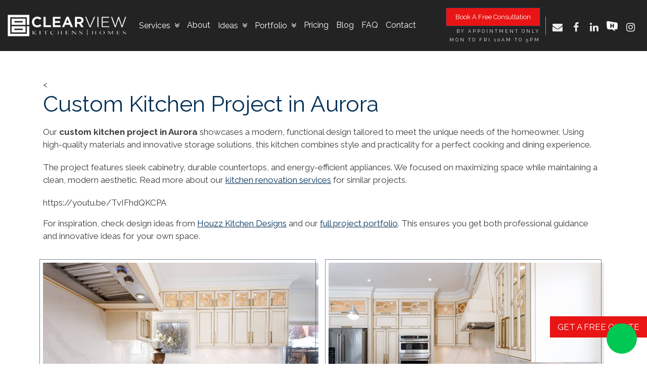

--- FILE ---
content_type: text/html; charset=UTF-8
request_url: https://clearviewkitchens.ca/custom-kitchen-project-in-aurora/
body_size: 27115
content:
<!doctype html><!--[if lt IE 7]><html class="no-js lt-ie9 lt-ie8 lt-ie7" lang="en-CA"> <![endif]-->
<!--[if IE 7]><html class="no-js lt-ie9 lt-ie8" lang="en-CA"> <![endif]-->
<!--[if IE 8]><html class="no-js lt-ie9" lang="en-CA"> <![endif]--><!--[if gt IE 8]><!--><html class="no-js" lang="en-CA"> <!--<![endif]--><head><meta charset="UTF-8" /><meta http-equiv="X-UA-Compatible" content="IE=edge,chrome=1"><meta http-equiv="cleartype" content="on"><meta name="HandheldFriendly" content="True"><meta name="MobileOptimized" content="320"><meta name="viewport" content="width=device-width, initial-scale=1"><link rel="profile" href="https://gmpg.org/xfn/11" /><link rel="pingback" href="https://clearviewkitchens.ca/xmlrpc.php" /><meta name="facebook-domain-verification" content="qmu0oxiq3dmuk3rjes7c93b57fkabd" />
 <script async src="https://www.googletagmanager.com/gtag/js?id=UA-148696412-1"></script> <script>window.dataLayer = window.dataLayer || [];
  function gtag(){dataLayer.push(arguments);}
  gtag('js', new Date());

  gtag('config', 'UA-148696412-1');</script> 
<noscript><img height="1" width="1" style="display:none"
src="https://www.facebook.com/tr?id=916857699147658&ev=PageView&noscript=1"
/></noscript> <script>(function(w,d,s,l,i){w[l]=w[l]||[];w[l].push({'gtm.start':
new Date().getTime(),event:'gtm.js'});var f=d.getElementsByTagName(s)[0],
j=d.createElement(s),dl=l!='dataLayer'?'&l='+l:'';j.async=true;j.src=
'https://www.googletagmanager.com/gtm.js?id='+i+dl;f.parentNode.insertBefore(j,f);
})(window,document,'script','dataLayer','GTM-KFJJCKZ');</script> <noscript><img height="1" width="1" style="display:none"
src="https://www.facebook.com/tr?id=1081560982520710&ev=PageView&noscript=1"
/></noscript><meta name='robots' content='index, follow, max-image-preview:large, max-snippet:-1, max-video-preview:-1' /><style>img:is([sizes="auto" i], [sizes^="auto," i]) { contain-intrinsic-size: 3000px 1500px }</style><title>Custom Kitchen Project in Aurora | Modern Designs &amp; Inspiration</title><meta name="description" content="Explore our custom kitchen project in Aurora featuring modern design, smart storage solutions, and high-quality materials for a stylish, functional kitchen." /><link rel="canonical" href="https://clearviewkitchens.ca/custom-kitchen-project-in-aurora/" /><meta property="og:locale" content="en_US" /><meta property="og:type" content="article" /><meta property="og:title" content="Custom Kitchen Project in Aurora | Modern Designs &amp; Inspiration" /><meta property="og:description" content="Explore our custom kitchen project in Aurora featuring modern design, smart storage solutions, and high-quality materials for a stylish, functional kitchen." /><meta property="og:url" content="https://clearviewkitchens.ca/custom-kitchen-project-in-aurora/" /><meta property="og:site_name" content="ClearView Kitchens" /><meta property="article:publisher" content="https://www.facebook.com/CviewSmart/" /><meta property="article:published_time" content="2022-06-24T15:14:14+00:00" /><meta property="article:modified_time" content="2025-10-27T06:51:22+00:00" /><meta property="og:image" content="https://clearviewkitchens.ca/wp-content/uploads/2021/12/modern-kitchen-sink.jpg" /><meta property="og:image:width" content="1820" /><meta property="og:image:height" content="1214" /><meta property="og:image:type" content="image/jpeg" /><meta name="author" content="cvadmin" /><meta name="twitter:card" content="summary_large_image" /><meta name="twitter:label1" content="Written by" /><meta name="twitter:data1" content="cvadmin" /><meta name="twitter:label2" content="Est. reading time" /><meta name="twitter:data2" content="1 minute" /><link rel='stylesheet' id='wp-block-library-css' href='https://clearviewkitchens.ca/wp-includes/css/dist/block-library/style.min.css?ver=6.7.2' type='text/css' media='all' /><style id='classic-theme-styles-inline-css' type='text/css'>/*! This file is auto-generated */
.wp-block-button__link{color:#fff;background-color:#32373c;border-radius:9999px;box-shadow:none;text-decoration:none;padding:calc(.667em + 2px) calc(1.333em + 2px);font-size:1.125em}.wp-block-file__button{background:#32373c;color:#fff;text-decoration:none}</style><style id='global-styles-inline-css' type='text/css'>:root{--wp--preset--aspect-ratio--square: 1;--wp--preset--aspect-ratio--4-3: 4/3;--wp--preset--aspect-ratio--3-4: 3/4;--wp--preset--aspect-ratio--3-2: 3/2;--wp--preset--aspect-ratio--2-3: 2/3;--wp--preset--aspect-ratio--16-9: 16/9;--wp--preset--aspect-ratio--9-16: 9/16;--wp--preset--color--black: #000000;--wp--preset--color--cyan-bluish-gray: #abb8c3;--wp--preset--color--white: #ffffff;--wp--preset--color--pale-pink: #f78da7;--wp--preset--color--vivid-red: #cf2e2e;--wp--preset--color--luminous-vivid-orange: #ff6900;--wp--preset--color--luminous-vivid-amber: #fcb900;--wp--preset--color--light-green-cyan: #7bdcb5;--wp--preset--color--vivid-green-cyan: #00d084;--wp--preset--color--pale-cyan-blue: #8ed1fc;--wp--preset--color--vivid-cyan-blue: #0693e3;--wp--preset--color--vivid-purple: #9b51e0;--wp--preset--gradient--vivid-cyan-blue-to-vivid-purple: linear-gradient(135deg,rgba(6,147,227,1) 0%,rgb(155,81,224) 100%);--wp--preset--gradient--light-green-cyan-to-vivid-green-cyan: linear-gradient(135deg,rgb(122,220,180) 0%,rgb(0,208,130) 100%);--wp--preset--gradient--luminous-vivid-amber-to-luminous-vivid-orange: linear-gradient(135deg,rgba(252,185,0,1) 0%,rgba(255,105,0,1) 100%);--wp--preset--gradient--luminous-vivid-orange-to-vivid-red: linear-gradient(135deg,rgba(255,105,0,1) 0%,rgb(207,46,46) 100%);--wp--preset--gradient--very-light-gray-to-cyan-bluish-gray: linear-gradient(135deg,rgb(238,238,238) 0%,rgb(169,184,195) 100%);--wp--preset--gradient--cool-to-warm-spectrum: linear-gradient(135deg,rgb(74,234,220) 0%,rgb(151,120,209) 20%,rgb(207,42,186) 40%,rgb(238,44,130) 60%,rgb(251,105,98) 80%,rgb(254,248,76) 100%);--wp--preset--gradient--blush-light-purple: linear-gradient(135deg,rgb(255,206,236) 0%,rgb(152,150,240) 100%);--wp--preset--gradient--blush-bordeaux: linear-gradient(135deg,rgb(254,205,165) 0%,rgb(254,45,45) 50%,rgb(107,0,62) 100%);--wp--preset--gradient--luminous-dusk: linear-gradient(135deg,rgb(255,203,112) 0%,rgb(199,81,192) 50%,rgb(65,88,208) 100%);--wp--preset--gradient--pale-ocean: linear-gradient(135deg,rgb(255,245,203) 0%,rgb(182,227,212) 50%,rgb(51,167,181) 100%);--wp--preset--gradient--electric-grass: linear-gradient(135deg,rgb(202,248,128) 0%,rgb(113,206,126) 100%);--wp--preset--gradient--midnight: linear-gradient(135deg,rgb(2,3,129) 0%,rgb(40,116,252) 100%);--wp--preset--font-size--small: 13px;--wp--preset--font-size--medium: 20px;--wp--preset--font-size--large: 36px;--wp--preset--font-size--x-large: 42px;--wp--preset--spacing--20: 0.44rem;--wp--preset--spacing--30: 0.67rem;--wp--preset--spacing--40: 1rem;--wp--preset--spacing--50: 1.5rem;--wp--preset--spacing--60: 2.25rem;--wp--preset--spacing--70: 3.38rem;--wp--preset--spacing--80: 5.06rem;--wp--preset--shadow--natural: 6px 6px 9px rgba(0, 0, 0, 0.2);--wp--preset--shadow--deep: 12px 12px 50px rgba(0, 0, 0, 0.4);--wp--preset--shadow--sharp: 6px 6px 0px rgba(0, 0, 0, 0.2);--wp--preset--shadow--outlined: 6px 6px 0px -3px rgba(255, 255, 255, 1), 6px 6px rgba(0, 0, 0, 1);--wp--preset--shadow--crisp: 6px 6px 0px rgba(0, 0, 0, 1);}:where(.is-layout-flex){gap: 0.5em;}:where(.is-layout-grid){gap: 0.5em;}body .is-layout-flex{display: flex;}.is-layout-flex{flex-wrap: wrap;align-items: center;}.is-layout-flex > :is(*, div){margin: 0;}body .is-layout-grid{display: grid;}.is-layout-grid > :is(*, div){margin: 0;}:where(.wp-block-columns.is-layout-flex){gap: 2em;}:where(.wp-block-columns.is-layout-grid){gap: 2em;}:where(.wp-block-post-template.is-layout-flex){gap: 1.25em;}:where(.wp-block-post-template.is-layout-grid){gap: 1.25em;}.has-black-color{color: var(--wp--preset--color--black) !important;}.has-cyan-bluish-gray-color{color: var(--wp--preset--color--cyan-bluish-gray) !important;}.has-white-color{color: var(--wp--preset--color--white) !important;}.has-pale-pink-color{color: var(--wp--preset--color--pale-pink) !important;}.has-vivid-red-color{color: var(--wp--preset--color--vivid-red) !important;}.has-luminous-vivid-orange-color{color: var(--wp--preset--color--luminous-vivid-orange) !important;}.has-luminous-vivid-amber-color{color: var(--wp--preset--color--luminous-vivid-amber) !important;}.has-light-green-cyan-color{color: var(--wp--preset--color--light-green-cyan) !important;}.has-vivid-green-cyan-color{color: var(--wp--preset--color--vivid-green-cyan) !important;}.has-pale-cyan-blue-color{color: var(--wp--preset--color--pale-cyan-blue) !important;}.has-vivid-cyan-blue-color{color: var(--wp--preset--color--vivid-cyan-blue) !important;}.has-vivid-purple-color{color: var(--wp--preset--color--vivid-purple) !important;}.has-black-background-color{background-color: var(--wp--preset--color--black) !important;}.has-cyan-bluish-gray-background-color{background-color: var(--wp--preset--color--cyan-bluish-gray) !important;}.has-white-background-color{background-color: var(--wp--preset--color--white) !important;}.has-pale-pink-background-color{background-color: var(--wp--preset--color--pale-pink) !important;}.has-vivid-red-background-color{background-color: var(--wp--preset--color--vivid-red) !important;}.has-luminous-vivid-orange-background-color{background-color: var(--wp--preset--color--luminous-vivid-orange) !important;}.has-luminous-vivid-amber-background-color{background-color: var(--wp--preset--color--luminous-vivid-amber) !important;}.has-light-green-cyan-background-color{background-color: var(--wp--preset--color--light-green-cyan) !important;}.has-vivid-green-cyan-background-color{background-color: var(--wp--preset--color--vivid-green-cyan) !important;}.has-pale-cyan-blue-background-color{background-color: var(--wp--preset--color--pale-cyan-blue) !important;}.has-vivid-cyan-blue-background-color{background-color: var(--wp--preset--color--vivid-cyan-blue) !important;}.has-vivid-purple-background-color{background-color: var(--wp--preset--color--vivid-purple) !important;}.has-black-border-color{border-color: var(--wp--preset--color--black) !important;}.has-cyan-bluish-gray-border-color{border-color: var(--wp--preset--color--cyan-bluish-gray) !important;}.has-white-border-color{border-color: var(--wp--preset--color--white) !important;}.has-pale-pink-border-color{border-color: var(--wp--preset--color--pale-pink) !important;}.has-vivid-red-border-color{border-color: var(--wp--preset--color--vivid-red) !important;}.has-luminous-vivid-orange-border-color{border-color: var(--wp--preset--color--luminous-vivid-orange) !important;}.has-luminous-vivid-amber-border-color{border-color: var(--wp--preset--color--luminous-vivid-amber) !important;}.has-light-green-cyan-border-color{border-color: var(--wp--preset--color--light-green-cyan) !important;}.has-vivid-green-cyan-border-color{border-color: var(--wp--preset--color--vivid-green-cyan) !important;}.has-pale-cyan-blue-border-color{border-color: var(--wp--preset--color--pale-cyan-blue) !important;}.has-vivid-cyan-blue-border-color{border-color: var(--wp--preset--color--vivid-cyan-blue) !important;}.has-vivid-purple-border-color{border-color: var(--wp--preset--color--vivid-purple) !important;}.has-vivid-cyan-blue-to-vivid-purple-gradient-background{background: var(--wp--preset--gradient--vivid-cyan-blue-to-vivid-purple) !important;}.has-light-green-cyan-to-vivid-green-cyan-gradient-background{background: var(--wp--preset--gradient--light-green-cyan-to-vivid-green-cyan) !important;}.has-luminous-vivid-amber-to-luminous-vivid-orange-gradient-background{background: var(--wp--preset--gradient--luminous-vivid-amber-to-luminous-vivid-orange) !important;}.has-luminous-vivid-orange-to-vivid-red-gradient-background{background: var(--wp--preset--gradient--luminous-vivid-orange-to-vivid-red) !important;}.has-very-light-gray-to-cyan-bluish-gray-gradient-background{background: var(--wp--preset--gradient--very-light-gray-to-cyan-bluish-gray) !important;}.has-cool-to-warm-spectrum-gradient-background{background: var(--wp--preset--gradient--cool-to-warm-spectrum) !important;}.has-blush-light-purple-gradient-background{background: var(--wp--preset--gradient--blush-light-purple) !important;}.has-blush-bordeaux-gradient-background{background: var(--wp--preset--gradient--blush-bordeaux) !important;}.has-luminous-dusk-gradient-background{background: var(--wp--preset--gradient--luminous-dusk) !important;}.has-pale-ocean-gradient-background{background: var(--wp--preset--gradient--pale-ocean) !important;}.has-electric-grass-gradient-background{background: var(--wp--preset--gradient--electric-grass) !important;}.has-midnight-gradient-background{background: var(--wp--preset--gradient--midnight) !important;}.has-small-font-size{font-size: var(--wp--preset--font-size--small) !important;}.has-medium-font-size{font-size: var(--wp--preset--font-size--medium) !important;}.has-large-font-size{font-size: var(--wp--preset--font-size--large) !important;}.has-x-large-font-size{font-size: var(--wp--preset--font-size--x-large) !important;}
:where(.wp-block-post-template.is-layout-flex){gap: 1.25em;}:where(.wp-block-post-template.is-layout-grid){gap: 1.25em;}
:where(.wp-block-columns.is-layout-flex){gap: 2em;}:where(.wp-block-columns.is-layout-grid){gap: 2em;}
:root :where(.wp-block-pullquote){font-size: 1.5em;line-height: 1.6;}</style><link rel='stylesheet' id='contact-form-7-css' href='https://clearviewkitchens.ca/wp-content/plugins/contact-form-7/includes/css/styles.css?ver=6.1.1' type='text/css' media='all' /><link rel='stylesheet' id='menu-image-css' href='https://clearviewkitchens.ca/wp-content/plugins/menu-image/includes/css/menu-image.css?ver=3.13' type='text/css' media='all' /><link rel='stylesheet' id='dashicons-css' href='https://clearviewkitchens.ca/wp-includes/css/dashicons.min.css?ver=6.7.2' type='text/css' media='all' /><link rel='stylesheet' id='responsive-lightbox-nivo-css' href='https://clearviewkitchens.ca/wp-content/plugins/responsive-lightbox/assets/nivo/nivo-lightbox.min.css?ver=2.2.3' type='text/css' media='all' /><link rel='stylesheet' id='responsive-lightbox-nivo-default-css' href='https://clearviewkitchens.ca/wp-content/plugins/responsive-lightbox/assets/nivo/themes/default/default.css?ver=2.2.3' type='text/css' media='all' /><link rel='stylesheet' id='twenty20-css' href='https://clearviewkitchens.ca/wp-content/plugins/twenty20/assets/css/twenty20.css?ver=2.0.4' type='text/css' media='all' /><link rel='stylesheet' id='wpcf7-redirect-script-frontend-css' href='https://clearviewkitchens.ca/wp-content/plugins/wpcf7-redirect/build/assets/frontend-script.css?ver=2c532d7e2be36f6af233' type='text/css' media='all' /><link rel='stylesheet' id='rplg-css-css' href='https://clearviewkitchens.ca/wp-content/plugins/business-reviews-bundle/assets/css/rplg.css?ver=1.5.8' type='text/css' media='all' /><link rel='stylesheet' id='swiper-css-css' href='https://clearviewkitchens.ca/wp-content/plugins/business-reviews-bundle/assets/css/swiper.min.css?ver=1.5.8' type='text/css' media='all' /><link rel='stylesheet' id='normalize-css' href='https://clearviewkitchens.ca/wp-content/themes/quark/css/normalize.css?ver=4.1.1' type='text/css' media='all' /><link rel='stylesheet' id='bootstrap-css' href='https://clearviewkitchens.ca/wp-content/themes/quark/css/bootstrap.css?ver=4' type='text/css' media='all' /><link rel='stylesheet' id='animate-css' href='https://clearviewkitchens.ca/wp-content/themes/quark/css/animate.css?ver=3.5.2' type='text/css' media='all' /><link rel='stylesheet' id='style-css' href='https://clearviewkitchens.ca/wp-content/themes/quark/style.css?ver=6.7.2' type='text/css' media='all' /><link rel='stylesheet' id='quark-theme-css' href='https://clearviewkitchens.ca/wp-content/themes/quark/css/theme.css?ver=1.0.0' type='text/css' media='all' /><link rel='stylesheet' id='swifty-img-widget-widget-styles-css' href='https://clearviewkitchens.ca/wp-content/plugins/swifty-image-widget/css/widget.css?ver=6.7.2' type='text/css' media='all' /><style id='kadence-blocks-global-variables-inline-css' type='text/css'>:root {--global-kb-font-size-sm:clamp(0.8rem, 0.73rem + 0.217vw, 0.9rem);--global-kb-font-size-md:clamp(1.1rem, 0.995rem + 0.326vw, 1.25rem);--global-kb-font-size-lg:clamp(1.75rem, 1.576rem + 0.543vw, 2rem);--global-kb-font-size-xl:clamp(2.25rem, 1.728rem + 1.63vw, 3rem);--global-kb-font-size-xxl:clamp(2.5rem, 1.456rem + 3.26vw, 4rem);--global-kb-font-size-xxxl:clamp(2.75rem, 0.489rem + 7.065vw, 6rem);}:root {--global-palette1: #3182CE;--global-palette2: #2B6CB0;--global-palette3: #1A202C;--global-palette4: #2D3748;--global-palette5: #4A5568;--global-palette6: #718096;--global-palette7: #EDF2F7;--global-palette8: #F7FAFC;--global-palette9: #ffffff;}</style> <script type="text/javascript" src="https://clearviewkitchens.ca/wp-includes/js/jquery/jquery.min.js?ver=3.7.1" id="jquery-core-js"></script> <link rel="https://api.w.org/" href="https://clearviewkitchens.ca/wp-json/" /><link rel="alternate" title="JSON" type="application/json" href="https://clearviewkitchens.ca/wp-json/wp/v2/posts/5272" /><link rel="alternate" title="oEmbed (JSON)" type="application/json+oembed" href="https://clearviewkitchens.ca/wp-json/oembed/1.0/embed?url=https%3A%2F%2Fclearviewkitchens.ca%2Fcustom-kitchen-project-in-aurora%2F" /><link rel="alternate" title="oEmbed (XML)" type="text/xml+oembed" href="https://clearviewkitchens.ca/wp-json/oembed/1.0/embed?url=https%3A%2F%2Fclearviewkitchens.ca%2Fcustom-kitchen-project-in-aurora%2F&#038;format=xml" /><style>#bannercontainer { background: #222222 url('https://clearviewkitchens.ca/wp-content/themes/quark/images/dark-noise.jpg') repeat scroll top left; }
#footercontainer { background-color: #222222; }
.smallprint { text-align: center; }</style> <script type="application/ld+json" class="saswp-schema-markup-output">[{"@context":"https:\/\/schema.org\/","@type":"VideoObject","@id":"https:\/\/clearviewkitchens.ca\/custom-kitchen-project-in-aurora\/#videoobject","url":"https:\/\/clearviewkitchens.ca\/custom-kitchen-project-in-aurora\/","headline":"Custom Kitchen Project in Aurora | Modern Designs & Inspiration","datePublished":"2022-06-24T11:14:14-04:00","dateModified":"2025-10-27T02:51:22-04:00","description":"Explore our custom kitchen project in Aurora featuring modern design, smart storage solutions, and high-quality materials for a stylish, functional kitchen.","transcript":"","name":"Custom Kitchen Project in Aurora | Modern Designs & Inspiration","uploadDate":"2022-06-24T11:14:14-04:00","thumbnailUrl":"https:\/\/i.ytimg.com\/vi\/TvIFhdQKCPA\/hqdefault.jpg","author":{"@type":"Person","name":"cvadmin","url":"https:\/\/clearviewkitchens.ca\/author\/cvadmin\/","sameAs":[]},"contentUrl":"https:\/\/youtu.be\/TvIFhdQKCPA","embedUrl":"https:\/\/youtu.be\/TvIFhdQKCPA"},

{"@context":"https:\/\/schema.org\/","@graph":[{"@context":"https:\/\/schema.org\/","@type":"SiteNavigationElement","@id":"https:\/\/clearviewkitchens.ca#Main Menu","name":"Kitchen Design","url":"https:\/\/clearviewkitchens.ca\/kitchen-design\/"},{"@context":"https:\/\/schema.org\/","@type":"SiteNavigationElement","@id":"https:\/\/clearviewkitchens.ca#Main Menu","name":"Modern Kitchen Cabinets","url":"https:\/\/clearviewkitchens.ca\/kitchen-cabinets\/"},{"@context":"https:\/\/schema.org\/","@type":"SiteNavigationElement","@id":"https:\/\/clearviewkitchens.ca#Main Menu","name":"Custom Closets","url":"https:\/\/clearviewkitchens.ca\/closets\/"},{"@context":"https:\/\/schema.org\/","@type":"SiteNavigationElement","@id":"https:\/\/clearviewkitchens.ca#Main Menu","name":"Shelving Units","url":"https:\/\/clearviewkitchens.ca\/shelving-units\/"},{"@context":"https:\/\/schema.org\/","@type":"SiteNavigationElement","@id":"https:\/\/clearviewkitchens.ca#Main Menu","name":"Vanities &#038; More","url":"https:\/\/clearviewkitchens.ca\/vanities-more\/"},{"@context":"https:\/\/schema.org\/","@type":"SiteNavigationElement","@id":"https:\/\/clearviewkitchens.ca#Main Menu","name":"Kitchen Countertops","url":"https:\/\/clearviewkitchens.ca\/kitchen-countertops\/"},{"@context":"https:\/\/schema.org\/","@type":"SiteNavigationElement","@id":"https:\/\/clearviewkitchens.ca#Main Menu","name":"Kitchen Renovations","url":"https:\/\/clearviewkitchens.ca\/kitchen-renovations-in-toronto\/"},{"@context":"https:\/\/schema.org\/","@type":"SiteNavigationElement","@id":"https:\/\/clearviewkitchens.ca#Main Menu","name":"About","url":"https:\/\/clearviewkitchens.ca\/about-us\/"},{"@context":"https:\/\/schema.org\/","@type":"SiteNavigationElement","@id":"https:\/\/clearviewkitchens.ca#Main Menu","name":"15 Kitchen Island Ideas","url":"https:\/\/clearviewkitchens.ca\/15-kitchen-island-ideas\/"},{"@context":"https:\/\/schema.org\/","@type":"SiteNavigationElement","@id":"https:\/\/clearviewkitchens.ca#Main Menu","name":"15 White Kitchen Cabinets Ideas","url":"https:\/\/clearviewkitchens.ca\/white-kitchen-cabinets\/"},{"@context":"https:\/\/schema.org\/","@type":"SiteNavigationElement","@id":"https:\/\/clearviewkitchens.ca#Main Menu","name":"14 Modern Kitchen Cabinets Ideas 2022","url":"https:\/\/clearviewkitchens.ca\/modern-kitchen-cabinets-ideas\/"},{"@context":"https:\/\/schema.org\/","@type":"SiteNavigationElement","@id":"https:\/\/clearviewkitchens.ca#Main Menu","name":"Kitchen Renovations Ideas","url":"https:\/\/clearviewkitchens.ca\/kitchen-renovation-ideas\/"},{"@context":"https:\/\/schema.org\/","@type":"SiteNavigationElement","@id":"https:\/\/clearviewkitchens.ca#Main Menu","name":"Kitchen Design Ideas 2022","url":"https:\/\/clearviewkitchens.ca\/kitchen-design-ideas-2021\/"},{"@context":"https:\/\/schema.org\/","@type":"SiteNavigationElement","@id":"https:\/\/clearviewkitchens.ca#Main Menu","name":"Walk-In Closet Ideas","url":"https:\/\/clearviewkitchens.ca\/walk-in-closet-ideas\/"},{"@context":"https:\/\/schema.org\/","@type":"SiteNavigationElement","@id":"https:\/\/clearviewkitchens.ca#Main Menu","name":"11 Beautiful Walk in Closet Ideas","url":"https:\/\/clearviewkitchens.ca\/11-modern-walk-in-closet-ideas\/"},{"@context":"https:\/\/schema.org\/","@type":"SiteNavigationElement","@id":"https:\/\/clearviewkitchens.ca#Main Menu","name":"Portfolio","url":"https:\/\/clearviewkitchens.ca\/portfolio\/"},{"@context":"https:\/\/schema.org\/","@type":"SiteNavigationElement","@id":"https:\/\/clearviewkitchens.ca#Main Menu","name":"Painted &amp; Stained Kitchens","url":"https:\/\/clearviewkitchens.ca\/category\/portfolio\/painted-stained-kitchens\/"},{"@context":"https:\/\/schema.org\/","@type":"SiteNavigationElement","@id":"https:\/\/clearviewkitchens.ca#Main Menu","name":"High Gloss &amp; Matte Acrylic Kitchens","url":"https:\/\/clearviewkitchens.ca\/category\/portfolio\/high-gloss-matte-acrylic-kitchens\/"},{"@context":"https:\/\/schema.org\/","@type":"SiteNavigationElement","@id":"https:\/\/clearviewkitchens.ca#Main Menu","name":"Melamine Kitchens","url":"https:\/\/clearviewkitchens.ca\/category\/portfolio\/melamine-kitchens\/"},{"@context":"https:\/\/schema.org\/","@type":"SiteNavigationElement","@id":"https:\/\/clearviewkitchens.ca#Main Menu","name":"Offices, Wall &amp; TV Units, Closets","url":"https:\/\/clearviewkitchens.ca\/category\/portfolio\/offices-wall-tv-units-closets\/"},{"@context":"https:\/\/schema.org\/","@type":"SiteNavigationElement","@id":"https:\/\/clearviewkitchens.ca#Main Menu","name":"Vanities &amp; Powder Rooms","url":"https:\/\/clearviewkitchens.ca\/category\/portfolio\/vanities-powder-rooms\/"},{"@context":"https:\/\/schema.org\/","@type":"SiteNavigationElement","@id":"https:\/\/clearviewkitchens.ca#Main Menu","name":"Pricing","url":"https:\/\/clearviewkitchens.ca\/pricing\/"},{"@context":"https:\/\/schema.org\/","@type":"SiteNavigationElement","@id":"https:\/\/clearviewkitchens.ca#Main Menu","name":"Blog","url":"https:\/\/clearviewkitchens.ca\/category\/blog\/"},{"@context":"https:\/\/schema.org\/","@type":"SiteNavigationElement","@id":"https:\/\/clearviewkitchens.ca#Main Menu","name":"FAQ","url":"https:\/\/clearviewkitchens.ca\/faq\/"},{"@context":"https:\/\/schema.org\/","@type":"SiteNavigationElement","@id":"https:\/\/clearviewkitchens.ca#Main Menu","name":"Contact","url":"https:\/\/clearviewkitchens.ca\/contact-us\/"}]},

{"@context":"https:\/\/schema.org\/","@type":"Product","@id":"https:\/\/clearviewkitchens.ca\/custom-kitchen-project-in-aurora\/#Product","aggregateRating":{"@type":"aggregateRating","reviewCount":"54","ratingValue":"5"},"review":[{"@type":"Review","author":{"@type":"Person","name":"Leila Hajje"},"datePublished":"","description":"Best service ever the Clear view Team offered when making a wall unit and desk with a book shelve. They are very professional team, very punctual and very meticulous.\u00a0\n\nThank you so much)","reviewRating":{"@type":"Rating","bestRating":5,"ratingValue":"5","worstRating":1}},{"@type":"Review","author":{"@type":"Person","name":"Rouzanna Petrossian"},"datePublished":"","description":"Came across this wonderful team! Very professional guys! I am more than just satisfied with my new custom made kitchen cabinets! They did a very neat and clean job!\nI definitely recommend this company to everyone who is thinking of upgrading their home interior!","reviewRating":{"@type":"Rating","bestRating":5,"ratingValue":"5","worstRating":1}},{"@type":"Review","author":{"@type":"Person","name":"Afshin Zabihian"},"datePublished":"","description":"Great customer service and creativity. You are very fast in making the custom made products. I like to thank you for your great customer service and give you A++. This was my second order to you guys and defiantly will be more to come in future \ud83d\udc4d","reviewRating":{"@type":"Rating","bestRating":5,"ratingValue":"5","worstRating":1}},{"@type":"Review","author":{"@type":"Person","name":"Alexandru Adelberg"},"datePublished":"","description":"I'm very pleased by the result these guys got. The job was done very good and clean.  They came over and we discussed the floor plan in a very short period of time I got 3d model and it was basically done. the entire time I felt like I was being listened too. Andrey and Arthur are great. \n\nWould definitely recommend.\n\nThanks!","reviewRating":{"@type":"Rating","bestRating":5,"ratingValue":"5","worstRating":1}},{"@type":"Review","author":{"@type":"Person","name":"HOMESHOWOFF"},"datePublished":"","description":"Great team, organized, knowledgeable, giving the best advice, production and installation.","reviewRating":{"@type":"Rating","bestRating":5,"ratingValue":"5","worstRating":1}}],"name":"ClearView Kitchens","brand":{"@type":"Brand","name":"ClearView Kitchens"},"gtin8":"Kitchen Cabinets","description":"Kitchen Cabinets and Kitchen Design - Looking to reface your kitchen? look no further, contact ClearView Kitchens to help you with your kitchen design and cabinets.","image":{"@type":"ImageObject","url":"https:\/\/clearviewkitchens.ca\/wp-content\/uploads\/2020\/01\/Kitchen-Island-Cabinets.jpg","width":5000,"height":3130},"sku":"Custom Kitchen project in Aurora"},

{"@context":"https:\/\/schema.org\/","@type":"Blogposting","@id":"https:\/\/clearviewkitchens.ca\/custom-kitchen-project-in-aurora\/#Blogposting","url":"https:\/\/clearviewkitchens.ca","inLanguage":"en-CA","mainEntityOfPage":"https:\/\/clearviewkitchens.ca\/custom-kitchen-project-in-aurora\/","headline":"Custom Kitchen project in Aurora","description":"Explore our custom kitchen project in Aurora featuring modern design, smart storage solutions, and high-quality materials for a stylish, functional kitchen.","articleBody":"","keywords":"","datePublished":"2022-06-24T11:14:14-04:00","dateModified":"2025-10-27T02:51:22-04:00","author":{"@type":"Person","name":" ","url":"https:\/\/clearviewkitchens.ca\/author\/cvadmin\/","sameAs":[]},"editor":{"@type":"Person","name":"cvadmin","url":"https:\/\/clearviewkitchens.ca\/author\/cvadmin\/","sameAs":[]},"publisher":{"@type":"Organization","name":"ClearView Kitchens","url":"https:\/\/clearviewkitchens.ca","logo":{"@type":"ImageObject","url":"https:\/\/clearviewkitchens.ca\/wp-content\/uploads\/2021\/12\/modern-kitchen-sink.jpg","width":1820,"height":1214}},"image":[{"@type":"ImageObject","@id":"https:\/\/clearviewkitchens.ca\/custom-kitchen-project-in-aurora\/#primaryimage","url":"https:\/\/clearviewkitchens.ca\/wp-content\/uploads\/2021\/12\/modern-kitchen-sink.jpg","width":"1820","height":"1214"},{"@type":"ImageObject","url":"https:\/\/clearviewkitchens.ca\/wp-content\/uploads\/2021\/12\/modern-kitchen-sink-1200x900.jpg","width":"1200","height":"900"},{"@type":"ImageObject","url":"https:\/\/clearviewkitchens.ca\/wp-content\/uploads\/2021\/12\/modern-kitchen-sink-1200x675.jpg","width":"1200","height":"675"},{"@type":"ImageObject","url":"https:\/\/clearviewkitchens.ca\/wp-content\/uploads\/2021\/12\/modern-kitchen-sink-1214x1214.jpg","width":"1214","height":"1214"}]}]</script> <style type="text/css" id="custom-background-css">body.custom-background { background-image: url("https://clearviewkitchens.ca/wp-content/themes/quark/images/faint-squares.jpg"); background-position: left top; background-size: auto; background-repeat: repeat; background-attachment: scroll; }</style><style id="uagb-style-conditional-extension">@media (min-width: 1025px){body .uag-hide-desktop.uagb-google-map__wrap,body .uag-hide-desktop{display:none !important}}@media (min-width: 768px) and (max-width: 1024px){body .uag-hide-tab.uagb-google-map__wrap,body .uag-hide-tab{display:none !important}}@media (max-width: 767px){body .uag-hide-mob.uagb-google-map__wrap,body .uag-hide-mob{display:none !important}}</style><link rel="icon" href="https://clearviewkitchens.ca/wp-content/uploads/2021/12/cropped-favicon-1-32x32.png" sizes="32x32" /><link rel="icon" href="https://clearviewkitchens.ca/wp-content/uploads/2021/12/cropped-favicon-1-192x192.png" sizes="192x192" /><link rel="apple-touch-icon" href="https://clearviewkitchens.ca/wp-content/uploads/2021/12/cropped-favicon-1-180x180.png" /><meta name="msapplication-TileImage" content="https://clearviewkitchens.ca/wp-content/uploads/2021/12/cropped-favicon-1-270x270.png" /><style type="text/css" id="wp-custom-css">/** PORTFOLIO - Featured images for categories */
 
 /*Painted & Stained Kitchens*/
.category-132 .header-top-image {
	background-image: url('/wp-content/uploads/2022/06/painted-stained-kitchens.jpg') !important;
}

 /* High Gloss & Matte Acrylic Kitchens */
.category-133 .header-top-image {
	background-image: url('/wp-content/uploads/2022/06/glossy-matte-acrylic-kitchens.jpg') !important;
}

 /* Melamine Kitchens */
.category-134 .header-top-image {
	background-image: url('/wp-content/uploads/2022/06/melamine-kitchens.jpg') !important;
}

 /* Offices, Wall & TV Units, Closets */
.category-135 .header-top-image {
	background-image: url('/wp-content/uploads/2022/06/ofiic-wall-unit-closets.jpg') !important;
}

 /* Vanities & Powder Rooms */
.category-136 .header-top-image {
	background-image: url('/wp-content/uploads/2022/06/vanities-powder-rooms.jpg') !important;
}
/********************/


.postid-673 .wp-block-media-text {
	    margin:0 0 0 0
}
.uagb-columns__inner-wrap  {
	max-width: 100% !important;
}

.entry-content .bg-box {
	background: #fbfbfb;
	padding: 15px;
	position: relative;
	margin-bottom: 40px !important;
}
.entry-content .bg-box:before, .entry-content .bg-box:after {
	z-index: -1;
	position: absolute;
	content: "";
	bottom: 15px;
	left: 10px;
	width: 50%;
	top: 80%;
	max-width:300px;
	background: #bfbfbf;
	-webkit-box-shadow: 0 15px 10px #bfbfbf;
	-moz-box-shadow: 0 15px 10px #bfbfbf;
	box-shadow: 0 15px 10px #bfbfbf;
	-webkit-transform: rotate(-3deg);
	-moz-transform: rotate(-3deg);
	-o-transform: rotate(-3deg);
	-ms-transform: rotate(-3deg);
	transform: rotate(-3deg);
}
.entry-content .bg-box:after {
	-webkit-transform: rotate(3deg);
	-moz-transform: rotate(3deg);
	-o-transform: rotate(3deg);
	-ms-transform: rotate(3deg);
	transform: rotate(3deg);
	right: 10px;
	left: auto;
}

.bg-decor5 {
	margin-bottom: 20px;
	margin-top: 20px;
}

.text__pad {
	padding: 15px 15px 15px 15px;
}
#callnowbutton {
  position: fixed;
  bottom: 20px;
  right: 20px;

  width: 60px;
  height: 60px;
  border-radius: 50%;

  background-color: #00c853;
  z-index: 9999;

  /* կարևոր iOS-ի համար */
  display: block;
  -webkit-transform: translateZ(0);
}

/* pulse ring */
#callnowbutton::before {
  content: "";
  position: absolute;
  inset: 0;
  border-radius: 50%;

  background: rgba(0, 200, 0, 0.5);

  animation: callPulse 1.6s infinite;
  -webkit-animation: callPulse 1.6s infinite;
}

@keyframes callPulse {
  0% {
    transform: scale(1);
    opacity: 0.7;
  }
  70% {
    transform: scale(1.8);
    opacity: 0;
  }
  100% {
    transform: scale(1);
    opacity: 0;
  }
}</style></head><body class="post-template post-template-page-templates post-template-portfolio-post post-template-page-templatesportfolio-post-php single single-post postid-5272 single-format-standard custom-background wp-embed-responsive metaslider-plugin">
<noscript><iframe data-lazyloaded="1" src="about:blank" data-src="https://www.googletagmanager.com/ns.html?id=GTM-KFJJCKZ"
height="0" width="0" style="display:none;visibility:hidden"></iframe><noscript><iframe src="https://www.googletagmanager.com/ns.html?id=GTM-KFJJCKZ"
height="0" width="0" style="display:none;visibility:hidden"></iframe></noscript></noscript><div id="wptime-plugin-preloader"><div class="load-box">
<img src="https://clearviewkitchens.ca/wp-content/themes/quark/images/logo-md-w.png" alt="ClearView Kitchens"></div></div><div id="wrapper" class="hfeed site"><div id="headercontainer"><header id="masthead" class="site-header row" role="banner"><div class="header-side sticker"><div class="logo">
<a href="https://clearviewkitchens.ca/" title="ClearView Kitchens" rel="home">
<img src="https://clearviewkitchens.ca/wp-content/uploads/2021/11/clearviewkitchens-logo.png" height="53" width="290" alt="ClearView Kitchens Logo" />
</a></div><div class="header-widgets"><nav id="site-navigation" class="main-navigation" role="navigation"><div class="menu-toggle">
<span class="lbl">Menu</span>
<span class="bar"></span></div><div class="menu-block"><aside id="nav_menu-2" class="widget-odd widget-first widget-1 mainMenu widget widget_nav_menu"><div class="menu-main-menu-container"><ul id="menu-main-menu" class="menu"><li id="menu-item-51" class="menu-item menu-item-type-custom menu-item-object-custom menu-item-has-children menu-item-51"><a href="#">Services</a><ul class="sub-menu"><li id="menu-item-54" class="menu-item menu-item-type-post_type menu-item-object-page menu-item-54"><a href="https://clearviewkitchens.ca/kitchen-design/" class="menu-image-title-after menu-image-not-hovered"><img width="790" height="444" src="https://clearviewkitchens.ca/wp-content/uploads/2019/08/kitchen-design-layout-1024x576.jpg" class="menu-image menu-image-title-after" alt="kitchen layout design" decoding="async" fetchpriority="high" /><span class="menu-image-title-after menu-image-title">Kitchen Design</span></a></li><li id="menu-item-1007" class="menu-item menu-item-type-post_type menu-item-object-page menu-item-1007"><a href="https://clearviewkitchens.ca/kitchen-cabinets/" class="menu-image-title-after menu-image-not-hovered"><img width="790" height="527" src="https://clearviewkitchens.ca/wp-content/uploads/2022/06/modern-kitchen-cabinets-1024x683.jpg" class="menu-image menu-image-title-after" alt="open concept kitchen design with a modern two toned custom kitchen cabinets and built in appliances" decoding="async" /><span class="menu-image-title-after menu-image-title">Modern Kitchen Cabinets</span></a></li><li id="menu-item-52" class="menu-item menu-item-type-post_type menu-item-object-page menu-item-52"><a href="https://clearviewkitchens.ca/closets/" class="menu-image-title-after menu-image-not-hovered"><img width="563" height="375" src="https://clearviewkitchens.ca/wp-content/uploads/2022/02/Custom-Closets-Toronto.jpg" class="menu-image menu-image-title-after" alt="custom closet project in toronto" decoding="async" /><span class="menu-image-title-after menu-image-title">Custom Closets</span></a></li><li id="menu-item-56" class="menu-item menu-item-type-post_type menu-item-object-page menu-item-56"><a href="https://clearviewkitchens.ca/shelving-units/" class="menu-image-title-after menu-image-not-hovered"><img width="445" height="297" src="https://clearviewkitchens.ca/wp-content/uploads/2022/02/Shelving-Units.jpg" class="menu-image menu-image-title-after" alt="custom shelving units - custom wall tv unit" decoding="async" /><span class="menu-image-title-after menu-image-title">Shelving Units</span></a></li><li id="menu-item-57" class="menu-item menu-item-type-post_type menu-item-object-page menu-item-57"><a href="https://clearviewkitchens.ca/vanities-more/" class="menu-image-title-after menu-image-not-hovered"><img width="450" height="300" src="https://clearviewkitchens.ca/wp-content/uploads/2022/02/Vanities-and-More.jpg" class="menu-image menu-image-title-after" alt="modern bathroom vanities with high gloss custom shelving" decoding="async" /><span class="menu-image-title-after menu-image-title">Vanities &#038; More</span></a></li><li id="menu-item-1153" class="menu-item menu-item-type-post_type menu-item-object-page menu-item-1153"><a href="https://clearviewkitchens.ca/kitchen-countertops/" class="menu-image-title-after menu-image-not-hovered"><img width="640" height="427" src="https://clearviewkitchens.ca/wp-content/uploads/2022/02/Kitchen-Countertops.jpg" class="menu-image menu-image-title-after" alt="white marble kitchen counter top with modern vanity" decoding="async" /><span class="menu-image-title-after menu-image-title">Kitchen Countertops</span></a></li><li id="menu-item-5830" class="menu-item menu-item-type-post_type menu-item-object-page menu-item-5830"><a href="https://clearviewkitchens.ca/kitchen-renovations-in-toronto/" class="menu-image-title-after menu-image-not-hovered"><img width="790" height="527" src="https://clearviewkitchens.ca/wp-content/uploads/2022/05/Stylish-Kitchen-Cabinets-1024x683.jpg" class="menu-image menu-image-title-after" alt="" decoding="async" /><span class="menu-image-title-after menu-image-title">Kitchen Renovations</span></a></li></ul></li><li id="menu-item-48" class="menu-item menu-item-type-post_type menu-item-object-page menu-item-48"><a href="https://clearviewkitchens.ca/about-us/">About</a></li><li id="menu-item-3014" class="menu-item menu-item-type-custom menu-item-object-custom menu-item-has-children menu-item-3014"><a href="#">Ideas</a><ul class="sub-menu"><li id="menu-item-3015" class="menu-item menu-item-type-post_type menu-item-object-post menu-item-3015"><a href="https://clearviewkitchens.ca/15-kitchen-island-ideas/" class="menu-image-title-after menu-image-not-hovered"><img width="300" height="200" src="https://clearviewkitchens.ca/wp-content/uploads/2021/05/kitchen-cabinetry-company-2-300x200.jpg" class="menu-image menu-image-title-after" alt="modern kitchen design in custom condo" decoding="async" /><span class="menu-image-title-after menu-image-title">15 Kitchen Island Ideas</span></a></li><li id="menu-item-3017" class="menu-item menu-item-type-post_type menu-item-object-post menu-item-3017"><a href="https://clearviewkitchens.ca/white-kitchen-cabinets/" class="menu-image-title-after menu-image-not-hovered"><img width="300" height="200" src="https://clearviewkitchens.ca/wp-content/uploads/2021/06/Kitchen-Refacing-Company-Ajax-300x200.jpg" class="menu-image menu-image-title-after" alt="Amazing Kitchen Installation by Clearview Kitchens Toronto" decoding="async" /><span class="menu-image-title-after menu-image-title">15 White Kitchen Cabinets Ideas</span></a></li><li id="menu-item-3144" class="menu-item menu-item-type-post_type menu-item-object-post menu-item-3144"><a href="https://clearviewkitchens.ca/modern-kitchen-cabinets-ideas/" class="menu-image-title-after menu-image-not-hovered"><img width="300" height="200" src="https://clearviewkitchens.ca/wp-content/uploads/2021/08/Kitchen-Cabinetrs-Services-300x200.jpg" class="menu-image menu-image-title-after" alt="Custom Kitchen Cabinets Company" decoding="async" /><span class="menu-image-title-after menu-image-title">14 Modern Kitchen Cabinets Ideas 2022</span></a></li><li id="menu-item-3016" class="menu-item menu-item-type-post_type menu-item-object-post menu-item-3016"><a href="https://clearviewkitchens.ca/kitchen-renovation-ideas/" class="menu-image-title-after menu-image-not-hovered"><img width="300" height="200" src="https://clearviewkitchens.ca/wp-content/uploads/2021/05/Kitchen-Countertops-Brampton-300x200.jpg" class="menu-image menu-image-title-after" alt="Amazing kitchen refacing project" decoding="async" /><span class="menu-image-title-after menu-image-title">Kitchen Renovations Ideas</span></a></li><li id="menu-item-3018" class="menu-item menu-item-type-post_type menu-item-object-post menu-item-3018"><a href="https://clearviewkitchens.ca/kitchen-design-ideas-2021/" class="menu-image-title-after menu-image-not-hovered"><img width="300" height="200" src="https://clearviewkitchens.ca/wp-content/uploads/2021/05/Kitchen-Cabinets-Project-Brampton-300x200.jpg" class="menu-image menu-image-title-after" alt="Modern Kitchen Refacing Project Brampton" decoding="async" /><span class="menu-image-title-after menu-image-title">Kitchen Design Ideas 2022</span></a></li><li id="menu-item-3019" class="menu-item menu-item-type-post_type menu-item-object-post menu-item-3019"><a href="https://clearviewkitchens.ca/walk-in-closet-ideas/" class="menu-image-title-after menu-image-not-hovered"><img width="300" height="223" src="https://clearviewkitchens.ca/wp-content/uploads/2021/05/Walk-in-Closets-Mississauga-300x223.jpg" class="menu-image menu-image-title-after" alt="Luxury Walk in Closet Design Mississauga" decoding="async" /><span class="menu-image-title-after menu-image-title">Walk-In Closet Ideas</span></a></li><li id="menu-item-5588" class="menu-item menu-item-type-post_type menu-item-object-post menu-item-5588"><a href="https://clearviewkitchens.ca/11-modern-walk-in-closet-ideas/" class="menu-image-title-after menu-image-not-hovered"><img width="300" height="192" src="https://clearviewkitchens.ca/wp-content/uploads/2021/05/Walk-In-Closet-Design-300x192.jpg" class="menu-image menu-image-title-after" alt="Closet design ideas Toronto" decoding="async" /><span class="menu-image-title-after menu-image-title">11 Beautiful Walk in Closet Ideas</span></a></li></ul></li><li id="menu-item-50" class="menu-item menu-item-type-post_type menu-item-object-page menu-item-has-children menu-item-50"><a href="https://clearviewkitchens.ca/portfolio/">Portfolio</a><ul class="sub-menu"><li id="menu-item-4900" class="menu-item menu-item-type-taxonomy menu-item-object-category current-post-ancestor current-menu-parent current-post-parent menu-item-4900"><a href="https://clearviewkitchens.ca/portfolio/painted-stained-kitchens/" class="menu-image-title-after menu-image-not-hovered"><img width="300" height="200" src="https://clearviewkitchens.ca/wp-content/uploads/2021/06/Kitchen-Cabinetry-Makers-Newmarket-300x200.jpg" class="menu-image menu-image-title-after" alt="Luxury Kitchen Refacing Project" decoding="async" /><span class="menu-image-title-after menu-image-title">Painted &amp; Stained Kitchens</span></a></li><li id="menu-item-4901" class="menu-item menu-item-type-taxonomy menu-item-object-category menu-item-4901"><a href="https://clearviewkitchens.ca/portfolio/high-gloss-matte-acrylic-kitchens/" class="menu-image-title-after menu-image-not-hovered"><img width="300" height="200" src="https://clearviewkitchens.ca/wp-content/uploads/2022/05/Glossy-Kitchen-300x200.jpg" class="menu-image menu-image-title-after" alt="high gloss custom kitchen cabinets done by clearview kitchens" decoding="async" /><span class="menu-image-title-after menu-image-title">High Gloss &amp; Matte Acrylic Kitchens</span></a></li><li id="menu-item-4898" class="menu-item menu-item-type-taxonomy menu-item-object-category menu-item-4898"><a href="https://clearviewkitchens.ca/portfolio/melamine-kitchens/" class="menu-image-title-after menu-image-not-hovered"><img width="300" height="200" src="https://clearviewkitchens.ca/wp-content/uploads/2021/07/Kitchen-Remodeling-Markham-300x200.jpg" class="menu-image menu-image-title-after" alt="kitchen renovations toronto" decoding="async" /><span class="menu-image-title-after menu-image-title">Melamine Kitchens</span></a></li><li id="menu-item-4899" class="menu-item menu-item-type-taxonomy menu-item-object-category menu-item-4899"><a href="https://clearviewkitchens.ca/portfolio/offices-wall-tv-units-closets/" class="menu-image-title-after menu-image-not-hovered"><img width="300" height="200" src="https://clearviewkitchens.ca/wp-content/uploads/2021/12/ultramodern-tv-unit-and-storage-300x200.jpg" class="menu-image menu-image-title-after" alt="modern walk in closet project - custom shelving" decoding="async" /><span class="menu-image-title-after menu-image-title">Offices, Wall &amp; TV Units, Closets</span></a></li><li id="menu-item-4897" class="menu-item menu-item-type-taxonomy menu-item-object-category menu-item-4897"><a href="https://clearviewkitchens.ca/portfolio/vanities-powder-rooms/" class="menu-image-title-after menu-image-not-hovered"><img width="300" height="200" src="https://clearviewkitchens.ca/wp-content/uploads/2022/05/Stylish-Bathroom-Vanities-in-Aurora-300x200.jpg" class="menu-image menu-image-title-after" alt="bathroom vanities project done by clearview kitchens" decoding="async" /><span class="menu-image-title-after menu-image-title">Vanities &amp; Powder Rooms</span></a></li></ul></li><li id="menu-item-1773" class="menu-item menu-item-type-post_type menu-item-object-page menu-item-1773"><a href="https://clearviewkitchens.ca/pricing/">Pricing</a></li><li id="menu-item-669" class="menu-item menu-item-type-taxonomy menu-item-object-category menu-item-669"><a href="https://clearviewkitchens.ca/blog/">Blog</a></li><li id="menu-item-4684" class="menu-item menu-item-type-post_type menu-item-object-page menu-item-4684"><a href="https://clearviewkitchens.ca/faq/">FAQ</a></li><li id="menu-item-49" class="menu-item menu-item-type-post_type menu-item-object-page menu-item-49"><a href="https://clearviewkitchens.ca/contact-us/">Contact</a></li></ul></div></aside><aside id="custom_html-3" class="widget_text widget-even widget-last widget-2 contact-info right widget widget_custom_html"><div class="textwidget custom-html-widget"><span class="phone">
<a class="btn" href="/contact-us/">Book A Free Consultation</a>
<b>By Appointment Only</b>
<b>Mon to Fri 10am to 5pm</b>
</span><div class="social-media-icons"><ul><li><a href="mailto:info@clearviewkitchens.ca" title="Email us" target="_blank" rel="nofollow noopener noreferrer"><i class="fa fa-envelope"></i></a></li><li><a href="https://www.facebook.com/CviewSmart/" title="Friend me on Facebook" target="_blank" rel="nofollow noopener noreferrer"><i class="fa fa-facebook"></i></a></li><li><a href="https://www.linkedin.com/company/clearview-kitchens/?viewAsMember=true" title="Connect with me on LinkedIn" target="_blank" rel="nofollow noopener noreferrer"><i class="fa fa-linkedin"></i></a></li><li><a href="https://homestars.com/companies/2934862-clearview-kitchens" title="Follow me on Homestars" target="_blank" rel="nofollow noopener noreferrer"><i class="fa fa-homestars"></i></a></li><li><a href="https://www.instagram.com/cviewsmart/" title="Follow me on Instagram" target="_blank" rel="nofollow noopener noreferrer"><i class="fa fa-instagram"></i></a></li></ul></div></div></aside></div></nav></div></div></header></div><div id="maincontentcontainer"><div class="content-holder"><div id="primary" class="site-content" role="main"><div class="container-fluid"><div class="row-bs"><div class="col-md-12 clearfix"><article id="post-5272" class="post-5272 post type-post status-publish format-standard has-post-thumbnail hentry category-portfolio category-painted-stained-kitchens"><div class="entry-content">
<<h1 class="wp-block-heading">Custom Kitchen Project in Aurora</h1><p>Our <strong>custom kitchen project in Aurora</strong> showcases a modern, functional design tailored to meet the unique needs of the homeowner. Using high-quality materials and innovative storage solutions, this kitchen combines style and practicality for a perfect cooking and dining experience.</p><p>The project features sleek cabinetry, durable countertops, and energy-efficient appliances. We focused on maximizing space while maintaining a clean, modern aesthetic. Read more about our <a href="/kitchen-renovation-services">kitchen renovation services</a> for similar projects.</p><figure class="wp-block-embed"><div class="wp-block-embed__wrapper">https://youtu.be/TvIFhdQKCPA</div></figure><p>For inspiration, check design ideas from <a href="https://www.houzz.com/photos/kitchen" target="_blank" rel="noopener noreferrer">Houzz Kitchen Designs</a> and our <a href="/portfolio">full project portfolio</a>. This ensures you get both professional guidance and innovative ideas for your own space.</p><div class="rl-gallery-container rl-loading" id="rl-gallery-container-1" data-gallery_id="5273"><div class="rl-gallery rl-basicmasonry-gallery " id="rl-gallery-1" data-gallery_no="1"><div class="rl-gutter-sizer"></div><div class="rl-grid-sizer"></div><div class="rl-gallery-item rl-gallery-item-width-4" ><div class="rl-gallery-item-content"> <a href="https://clearviewkitchens.ca/wp-content/uploads/2021/12/luxury-modern-countertop-kitchen-design-in-toronto.jpg" title="" data-rl_title="" class="rl-gallery-link" data-rl_caption="" data-rel="lightbox-gallery-bGlnaHRib3gtZ2FsbGVyeS0x" data-rl_title="" data-rl_caption=""><img loading="lazy" decoding="async" src="https://clearviewkitchens.ca/wp-content/uploads/2021/12/luxury-modern-countertop-kitchen-design-in-toronto-1024x683.jpg" width="790" height="527" alt="luxury-modern-countertop-kitchen-design-in-toronto" /></a></div></div><div class="rl-gallery-item" ><div class="rl-gallery-item-content"> <a href="https://clearviewkitchens.ca/wp-content/uploads/2021/12/luxury-white-backsplash-of-kitchen.jpg" title="" data-rl_title="" class="rl-gallery-link" data-rl_caption="" data-rel="lightbox-gallery-bGlnaHRib3gtZ2FsbGVyeS0x" data-rl_title="" data-rl_caption=""><img loading="lazy" decoding="async" src="https://clearviewkitchens.ca/wp-content/uploads/2021/12/luxury-white-backsplash-of-kitchen-1024x683.jpg" width="790" height="527" alt="luxury-white-backsplash-of-kitchen" /></a></div></div><div class="rl-gallery-item" ><div class="rl-gallery-item-content"> <a href="https://clearviewkitchens.ca/wp-content/uploads/2021/12/ultra-modern-high-gloss-kitchen-design-ideas.jpg" title="" data-rl_title="" class="rl-gallery-link" data-rl_caption="" data-rel="lightbox-gallery-bGlnaHRib3gtZ2FsbGVyeS0x" data-rl_title="" data-rl_caption=""><img loading="lazy" decoding="async" src="https://clearviewkitchens.ca/wp-content/uploads/2021/12/ultra-modern-high-gloss-kitchen-design-ideas-1024x683.jpg" width="790" height="527" alt="ultra-modern-high-gloss-kitchen-design-ideas" /></a></div></div><div class="rl-gallery-item" ><div class="rl-gallery-item-content"> <a href="https://clearviewkitchens.ca/wp-content/uploads/2021/12/luxury-kitchen-countertops-and-backsplash.jpg" title="" data-rl_title="" class="rl-gallery-link" data-rl_caption="" data-rel="lightbox-gallery-bGlnaHRib3gtZ2FsbGVyeS0x" data-rl_title="" data-rl_caption=""><img loading="lazy" decoding="async" src="https://clearviewkitchens.ca/wp-content/uploads/2021/12/luxury-kitchen-countertops-and-backsplash-1024x683.jpg" width="790" height="527" alt="luxury-kitchen-countertops and backsplash" /></a></div></div><div class="rl-gallery-item" ><div class="rl-gallery-item-content"> <a href="https://clearviewkitchens.ca/wp-content/uploads/2021/12/modern-kitchen-design-in-aurora.jpg" title="" data-rl_title="" class="rl-gallery-link" data-rl_caption="" data-rel="lightbox-gallery-bGlnaHRib3gtZ2FsbGVyeS0x" data-rl_title="" data-rl_caption=""><img loading="lazy" decoding="async" src="https://clearviewkitchens.ca/wp-content/uploads/2021/12/modern-kitchen-design-in-aurora-1024x683.jpg" width="790" height="527" alt="modern-kitchen-design-in-aurora" /></a></div></div><div class="rl-gallery-item" ><div class="rl-gallery-item-content"> <a href="https://clearviewkitchens.ca/wp-content/uploads/2021/12/white-luxury-kitchen-sink-aurora.jpg" title="" data-rl_title="" class="rl-gallery-link" data-rl_caption="" data-rel="lightbox-gallery-bGlnaHRib3gtZ2FsbGVyeS0x" data-rl_title="" data-rl_caption=""><img loading="lazy" decoding="async" src="https://clearviewkitchens.ca/wp-content/uploads/2021/12/white-luxury-kitchen-sink-aurora-1024x683.jpg" width="790" height="527" alt="white-luxury-kitchen-sink-aurora" /></a></div></div><div class="rl-gallery-item" ><div class="rl-gallery-item-content"> <a href="https://clearviewkitchens.ca/wp-content/uploads/2021/12/white-elegant-kitchen-island-design.jpg" title="" data-rl_title="" class="rl-gallery-link" data-rl_caption="" data-rel="lightbox-gallery-bGlnaHRib3gtZ2FsbGVyeS0x" data-rl_title="" data-rl_caption=""><img loading="lazy" decoding="async" src="https://clearviewkitchens.ca/wp-content/uploads/2021/12/white-elegant-kitchen-island-design-1024x683.jpg" width="790" height="527" alt="white-elegant-kitchen-island-design" /></a></div></div><div class="rl-gallery-item" ><div class="rl-gallery-item-content"> <a href="https://clearviewkitchens.ca/wp-content/uploads/2021/12/luxury-wood-kitchen-island-design-idea.jpg" title="" data-rl_title="" class="rl-gallery-link" data-rl_caption="" data-rel="lightbox-gallery-bGlnaHRib3gtZ2FsbGVyeS0x" data-rl_title="" data-rl_caption=""><img loading="lazy" decoding="async" src="https://clearviewkitchens.ca/wp-content/uploads/2021/12/luxury-wood-kitchen-island-design-idea-1024x683.jpg" width="790" height="527" alt="luxury-wood-kitchen-island-design-idea" /></a></div></div><div class="rl-gallery-item" ><div class="rl-gallery-item-content"> <a href="https://clearviewkitchens.ca/wp-content/uploads/2021/12/contemporary-kitchen-island-design-idea.jpg" title="" data-rl_title="" class="rl-gallery-link" data-rl_caption="" data-rel="lightbox-gallery-bGlnaHRib3gtZ2FsbGVyeS0x" data-rl_title="" data-rl_caption=""><img loading="lazy" decoding="async" src="https://clearviewkitchens.ca/wp-content/uploads/2021/12/contemporary-kitchen-island-design-idea-1024x683.jpg" width="790" height="527" alt="contemporary-kitchen-island-design-idea" /></a></div></div><div class="rl-gallery-item" ><div class="rl-gallery-item-content"> <a href="https://clearviewkitchens.ca/wp-content/uploads/2021/12/ultra-modern-kitchen-backsplash.jpg" title="" data-rl_title="" class="rl-gallery-link" data-rl_caption="" data-rel="lightbox-gallery-bGlnaHRib3gtZ2FsbGVyeS0x" data-rl_title="" data-rl_caption=""><img loading="lazy" decoding="async" src="https://clearviewkitchens.ca/wp-content/uploads/2021/12/ultra-modern-kitchen-backsplash-1024x683.jpg" width="790" height="527" alt="ultra-modern-kitchen-backsplash" /></a></div></div><div class="rl-gallery-item" ><div class="rl-gallery-item-content"> <a href="https://clearviewkitchens.ca/wp-content/uploads/2021/12/white-kitchen-design-ideas-toronto.jpg" title="" data-rl_title="" class="rl-gallery-link" data-rl_caption="" data-rel="lightbox-gallery-bGlnaHRib3gtZ2FsbGVyeS0x" data-rl_title="" data-rl_caption=""><img loading="lazy" decoding="async" src="https://clearviewkitchens.ca/wp-content/uploads/2021/12/white-kitchen-design-ideas-toronto-1024x683.jpg" width="790" height="527" alt="white-kitchen-design-ideas-toronto" /></a></div></div><div class="rl-gallery-item" ><div class="rl-gallery-item-content"> <a href="https://clearviewkitchens.ca/wp-content/uploads/2021/12/brown-kitchen-cabinet-design-idea-toronto.jpg" title="" data-rl_title="" class="rl-gallery-link" data-rl_caption="" data-rel="lightbox-gallery-bGlnaHRib3gtZ2FsbGVyeS0x" data-rl_title="" data-rl_caption=""><img loading="lazy" decoding="async" src="https://clearviewkitchens.ca/wp-content/uploads/2021/12/brown-kitchen-cabinet-design-idea-toronto-1024x683.jpg" width="790" height="527" alt="brown-kitchen-cabinet-design-idea-toronto" /></a></div></div><div class="rl-gallery-item" ><div class="rl-gallery-item-content"> <a href="https://clearviewkitchens.ca/wp-content/uploads/2021/12/ultra-modern-kitchen-cabinets-design.jpg" title="" data-rl_title="" class="rl-gallery-link" data-rl_caption="" data-rel="lightbox-gallery-bGlnaHRib3gtZ2FsbGVyeS0x" data-rl_title="" data-rl_caption=""><img loading="lazy" decoding="async" src="https://clearviewkitchens.ca/wp-content/uploads/2021/12/ultra-modern-kitchen-cabinets-design-1024x683.jpg" width="790" height="527" alt="ultra modern kitchen cabinets design" /></a></div></div><div class="rl-gallery-item" ><div class="rl-gallery-item-content"> <a href="https://clearviewkitchens.ca/wp-content/uploads/2021/12/walnut-brown-kitchen-cabinets.jpg" title="" data-rl_title="" class="rl-gallery-link" data-rl_caption="" data-rel="lightbox-gallery-bGlnaHRib3gtZ2FsbGVyeS0x" data-rl_title="" data-rl_caption=""><img loading="lazy" decoding="async" src="https://clearviewkitchens.ca/wp-content/uploads/2021/12/walnut-brown-kitchen-cabinets-1024x683.jpg" width="790" height="527" alt="walnut-brown-kitchen-cabinets" /></a></div></div><div class="rl-gallery-item" ><div class="rl-gallery-item-content"> <a href="https://clearviewkitchens.ca/wp-content/uploads/2021/12/elegant-kitchen-remodelling-idea.jpg" title="" data-rl_title="" class="rl-gallery-link" data-rl_caption="" data-rel="lightbox-gallery-bGlnaHRib3gtZ2FsbGVyeS0x" data-rl_title="" data-rl_caption=""><img loading="lazy" decoding="async" src="https://clearviewkitchens.ca/wp-content/uploads/2021/12/elegant-kitchen-remodelling-idea-1024x683.jpg" width="790" height="527" alt="elegant-kitchen-remodelling-idea" /></a></div></div><div class="rl-gallery-item" ><div class="rl-gallery-item-content"> <a href="https://clearviewkitchens.ca/wp-content/uploads/2021/12/white-brown-contemporary-kitchen-cabinets.jpg" title="" data-rl_title="" class="rl-gallery-link" data-rl_caption="" data-rel="lightbox-gallery-bGlnaHRib3gtZ2FsbGVyeS0x" data-rl_title="" data-rl_caption=""><img loading="lazy" decoding="async" src="https://clearviewkitchens.ca/wp-content/uploads/2021/12/white-brown-contemporary-kitchen-cabinets-1024x683.jpg" width="790" height="527" alt="white-brown-contemporary-kitchen-cabinets" /></a></div></div><div class="rl-gallery-item" ><div class="rl-gallery-item-content"> <a href="https://clearviewkitchens.ca/wp-content/uploads/2021/12/contemporary-kitchen-countertop-toronto.jpg" title="" data-rl_title="" class="rl-gallery-link" data-rl_caption="" data-rel="lightbox-gallery-bGlnaHRib3gtZ2FsbGVyeS0x" data-rl_title="" data-rl_caption=""><img loading="lazy" decoding="async" src="https://clearviewkitchens.ca/wp-content/uploads/2021/12/contemporary-kitchen-countertop-toronto-1024x683.jpg" width="790" height="527" alt="contemporary-kitchen-countertop-toronto" /></a></div></div><div class="rl-gallery-item" ><div class="rl-gallery-item-content"> <a href="https://clearviewkitchens.ca/wp-content/uploads/2021/12/modern-kitchen-cabinets-design-guide.jpg" title="" data-rl_title="" class="rl-gallery-link" data-rl_caption="" data-rel="lightbox-gallery-bGlnaHRib3gtZ2FsbGVyeS0x" data-rl_title="" data-rl_caption=""><img loading="lazy" decoding="async" src="https://clearviewkitchens.ca/wp-content/uploads/2021/12/modern-kitchen-cabinets-design-guide-1024x683.jpg" width="790" height="527" alt="modern-kitchen-cabinets-design-guide" /></a></div></div><div class="rl-gallery-item" ><div class="rl-gallery-item-content"> <a href="https://clearviewkitchens.ca/wp-content/uploads/2021/12/best-kitchen-cabinet-ideas-Toronto-Aurora.jpg" title="" data-rl_title="" class="rl-gallery-link" data-rl_caption="" data-rel="lightbox-gallery-bGlnaHRib3gtZ2FsbGVyeS0x" data-rl_title="" data-rl_caption=""><img loading="lazy" decoding="async" src="https://clearviewkitchens.ca/wp-content/uploads/2021/12/best-kitchen-cabinet-ideas-Toronto-Aurora-1024x683.jpg" width="790" height="527" alt="best-kitchen-cabinet-ideas-Toronto-Aurora" /></a></div></div><div class="rl-gallery-item" ><div class="rl-gallery-item-content"> <a href="https://clearviewkitchens.ca/wp-content/uploads/2021/12/modern-kitchen-sink.jpg" title="" data-rl_title="" class="rl-gallery-link" data-rl_caption="" data-rel="lightbox-gallery-bGlnaHRib3gtZ2FsbGVyeS0x" data-rl_title="" data-rl_caption=""><img loading="lazy" decoding="async" src="https://clearviewkitchens.ca/wp-content/uploads/2021/12/modern-kitchen-sink-1024x683.jpg" width="790" height="527" alt="modern-kitchen-sink" /></a></div></div><div class="rl-gallery-item" ><div class="rl-gallery-item-content"> <a href="https://clearviewkitchens.ca/wp-content/uploads/2021/12/small-white-kitchen-sink-design-in-Toronto.jpg" title="" data-rl_title="" class="rl-gallery-link" data-rl_caption="" data-rel="lightbox-gallery-bGlnaHRib3gtZ2FsbGVyeS0x" data-rl_title="" data-rl_caption=""><img loading="lazy" decoding="async" src="https://clearviewkitchens.ca/wp-content/uploads/2021/12/small-white-kitchen-sink-design-in-Toronto-1024x683.jpg" width="790" height="527" alt="small-white-kitchen-sink-design-in-Toronto" /></a></div></div><div class="rl-gallery-item" ><div class="rl-gallery-item-content"> <a href="https://clearviewkitchens.ca/wp-content/uploads/2021/12/high-gloss-ultra-modern-kitchen-cabinet-idea.jpg" title="" data-rl_title="" class="rl-gallery-link" data-rl_caption="" data-rel="lightbox-gallery-bGlnaHRib3gtZ2FsbGVyeS0x" data-rl_title="" data-rl_caption=""><img loading="lazy" decoding="async" src="https://clearviewkitchens.ca/wp-content/uploads/2021/12/high-gloss-ultra-modern-kitchen-cabinet-idea-1024x683.jpg" width="790" height="527" alt="high-gloss-ultra-modern-kitchen-cabinet-idea" /></a></div></div><div class="rl-gallery-item" ><div class="rl-gallery-item-content"> <a href="https://clearviewkitchens.ca/wp-content/uploads/2021/12/white-luxury-modern-backsplash.jpg" title="" data-rl_title="" class="rl-gallery-link" data-rl_caption="" data-rel="lightbox-gallery-bGlnaHRib3gtZ2FsbGVyeS0x" data-rl_title="" data-rl_caption=""><img loading="lazy" decoding="async" src="https://clearviewkitchens.ca/wp-content/uploads/2021/12/white-luxury-modern-backsplash-1024x683.jpg" width="790" height="527" alt="white-luxury-modern backsplash" /></a></div></div><div class="rl-gallery-item" ><div class="rl-gallery-item-content"> <a href="https://clearviewkitchens.ca/wp-content/uploads/2021/12/elegant-kitchen-cabinets-storage-aurora.jpg" title="" data-rl_title="" class="rl-gallery-link" data-rl_caption="" data-rel="lightbox-gallery-bGlnaHRib3gtZ2FsbGVyeS0x" data-rl_title="" data-rl_caption=""><img loading="lazy" decoding="async" src="https://clearviewkitchens.ca/wp-content/uploads/2021/12/elegant-kitchen-cabinets-storage-aurora-1024x683.jpg" width="790" height="527" alt="elegant-kitchen-cabinets-storage-aurora" /></a></div></div><div class="rl-gallery-item" ><div class="rl-gallery-item-content"> <a href="https://clearviewkitchens.ca/wp-content/uploads/2021/12/inside-kichen-cabinetry-brown.jpg" title="" data-rl_title="" class="rl-gallery-link" data-rl_caption="" data-rel="lightbox-gallery-bGlnaHRib3gtZ2FsbGVyeS0x" data-rl_title="" data-rl_caption=""><img loading="lazy" decoding="async" src="https://clearviewkitchens.ca/wp-content/uploads/2021/12/inside-kichen-cabinetry-brown-1024x683.jpg" width="790" height="527" alt="inside kichen cabinetry brown" /></a></div></div><div class="rl-gallery-item" ><div class="rl-gallery-item-content"> <a href="https://clearviewkitchens.ca/wp-content/uploads/2021/12/brown-moden-wood-kitchen-design.jpg" title="" data-rl_title="" class="rl-gallery-link" data-rl_caption="" data-rel="lightbox-gallery-bGlnaHRib3gtZ2FsbGVyeS0x" data-rl_title="" data-rl_caption=""><img loading="lazy" decoding="async" src="https://clearviewkitchens.ca/wp-content/uploads/2021/12/brown-moden-wood-kitchen-design-1024x683.jpg" width="790" height="527" alt="brown-moden-wood-kitchen-design" /></a></div></div><div class="rl-gallery-item" ><div class="rl-gallery-item-content"> <a href="https://clearviewkitchens.ca/wp-content/uploads/2021/12/brown-modern-kitchen-wood-cabinets-scaled.jpg" title="" data-rl_title="" class="rl-gallery-link" data-rl_caption="" data-rel="lightbox-gallery-bGlnaHRib3gtZ2FsbGVyeS0x" data-rl_title="" data-rl_caption=""><img loading="lazy" decoding="async" src="https://clearviewkitchens.ca/wp-content/uploads/2021/12/brown-modern-kitchen-wood-cabinets-1024x683.jpg" width="790" height="527" alt="brown-modern-kitchen-wood-cabinets" /></a></div></div><div class="rl-gallery-item" ><div class="rl-gallery-item-content"> <a href="https://clearviewkitchens.ca/wp-content/uploads/2021/12/dark-wood-kitchen-modern-design.jpg" title="" data-rl_title="" class="rl-gallery-link" data-rl_caption="" data-rel="lightbox-gallery-bGlnaHRib3gtZ2FsbGVyeS0x" data-rl_title="" data-rl_caption=""><img loading="lazy" decoding="async" src="https://clearviewkitchens.ca/wp-content/uploads/2021/12/dark-wood-kitchen-modern-design-1024x683.jpg" width="790" height="527" alt="dark-wood-kitchen-modern-design" /></a></div></div><div class="rl-gallery-item" ><div class="rl-gallery-item-content"> <a href="https://clearviewkitchens.ca/wp-content/uploads/2021/12/walnut-contemporary-brown-kitchen-cabinets.jpg" title="" data-rl_title="" class="rl-gallery-link" data-rl_caption="" data-rel="lightbox-gallery-bGlnaHRib3gtZ2FsbGVyeS0x" data-rl_title="" data-rl_caption=""><img loading="lazy" decoding="async" src="https://clearviewkitchens.ca/wp-content/uploads/2021/12/walnut-contemporary-brown-kitchen-cabinets-1024x683.jpg" width="790" height="527" alt="walnut-contemporary-brown-kitchen-cabinets" /></a></div></div><div class="rl-gallery-item" ><div class="rl-gallery-item-content"> <a href="https://clearviewkitchens.ca/wp-content/uploads/2021/12/wood-kitchen-storage-design-idea.jpg" title="" data-rl_title="" class="rl-gallery-link" data-rl_caption="" data-rel="lightbox-gallery-bGlnaHRib3gtZ2FsbGVyeS0x" data-rl_title="" data-rl_caption=""><img loading="lazy" decoding="async" src="https://clearviewkitchens.ca/wp-content/uploads/2021/12/wood-kitchen-storage-design-idea-1024x683.jpg" width="790" height="527" alt="wood-kitchen-storage-design-idea" /></a></div></div><div class="rl-gallery-item" ><div class="rl-gallery-item-content"> <a href="https://clearviewkitchens.ca/wp-content/uploads/2021/12/ultra-modern-kitchen-storage-guide.jpg" title="" data-rl_title="" class="rl-gallery-link" data-rl_caption="" data-rel="lightbox-gallery-bGlnaHRib3gtZ2FsbGVyeS0x" data-rl_title="" data-rl_caption=""><img loading="lazy" decoding="async" src="https://clearviewkitchens.ca/wp-content/uploads/2021/12/ultra-modern-kitchen-storage-guide-1024x683.jpg" width="790" height="527" alt="ultra-modern-kitchen-storage-guide" /></a></div></div><div class="rl-gallery-item" ><div class="rl-gallery-item-content"> <a href="https://clearviewkitchens.ca/wp-content/uploads/2021/12/inside-brown-kitchen-storage-scaled.jpg" title="" data-rl_title="" class="rl-gallery-link" data-rl_caption="" data-rel="lightbox-gallery-bGlnaHRib3gtZ2FsbGVyeS0x" data-rl_title="" data-rl_caption=""><img loading="lazy" decoding="async" src="https://clearviewkitchens.ca/wp-content/uploads/2021/12/inside-brown-kitchen-storage-683x1024.jpg" width="683" height="1024" alt="inside-brown-kitchen-storage" /></a></div></div><div class="rl-gallery-item" ><div class="rl-gallery-item-content"> <a href="https://clearviewkitchens.ca/wp-content/uploads/2021/12/modern-kitchen-walnut-design-guide.jpg" title="" data-rl_title="" class="rl-gallery-link" data-rl_caption="" data-rel="lightbox-gallery-bGlnaHRib3gtZ2FsbGVyeS0x" data-rl_title="" data-rl_caption=""><img loading="lazy" decoding="async" src="https://clearviewkitchens.ca/wp-content/uploads/2021/12/modern-kitchen-walnut-design-guide-1024x683.jpg" width="790" height="527" alt="modern-kitchen-walnut-design-guide" /></a></div></div></div></div></div><footer class="entry-meta"></footer></article></div></div></div></div></div></div><div id="testi-area" class="testi-area"><div class="container-fluid"><div class="row-bs"><aside id="custom_html-6" class="widget_text widget-odd widget-first widget-1 testi-widget widget widget_custom_html amr_widget"><h3  class="widget-title"  >What our customers say</h3><div class="textwidget custom-html-widget"><div class="rplg" style="" data-id="1942"><svg style="display:none"><defs><g id="star" width="17" height="17"><path d="M1728 647q0 22-26 48l-363 354 86 500q1 7 1 20 0 21-10.5 35.5t-30.5 14.5q-19 0-40-12l-449-236-449 236q-22 12-40 12-21 0-31.5-14.5t-10.5-35.5q0-6 2-20l86-500-364-354q-25-27-25-48 0-37 56-46l502-73 225-455q19-41 49-41t49 41l225 455 502 73q56 9 56 46z"></path></g><g id="star-half" width="17" height="17"><path d="M1250 957l257-250-356-52-66-10-30-60-159-322v963l59 31 318 168-60-355-12-66zm452-262l-363 354 86 500q5 33-6 51.5t-34 18.5q-17 0-40-12l-449-236-449 236q-23 12-40 12-23 0-34-18.5t-6-51.5l86-500-364-354q-32-32-23-59.5t54-34.5l502-73 225-455q20-41 49-41 28 0 49 41l225 455 502 73q45 7 54 34.5t-24 59.5z"></path></g><g id="star-o" width="17" height="17"><path d="M1201 1004l306-297-422-62-189-382-189 382-422 62 306 297-73 421 378-199 377 199zm527-357q0 22-26 48l-363 354 86 500q1 7 1 20 0 50-41 50-19 0-40-12l-449-236-449 236q-22 12-40 12-21 0-31.5-14.5t-10.5-35.5q0-6 2-20l86-500-364-354q-25-27-25-48 0-37 56-46l502-73 225-455q19-41 49-41t49 41l225 455 502 73q56 9 56 46z" fill="#ccc"></path></g><g id="logo-g" height="44" width="44" fill="none" fill-rule="evenodd"><path d="M482.56 261.36c0-16.73-1.5-32.83-4.29-48.27H256v91.29h127.01c-5.47 29.5-22.1 54.49-47.09 71.23v59.21h76.27c44.63-41.09 70.37-101.59 70.37-173.46z" fill="#4285f4"></path><path d="M256 492c63.72 0 117.14-21.13 156.19-57.18l-76.27-59.21c-21.13 14.16-48.17 22.53-79.92 22.53-61.47 0-113.49-41.51-132.05-97.3H45.1v61.15c38.83 77.13 118.64 130.01 210.9 130.01z" fill="#34a853"></path><path d="M123.95 300.84c-4.72-14.16-7.4-29.29-7.4-44.84s2.68-30.68 7.4-44.84V150.01H45.1C29.12 181.87 20 217.92 20 256c0 38.08 9.12 74.13 25.1 105.99l78.85-61.15z" fill="#fbbc05"></path><path d="M256 113.86c34.65 0 65.76 11.91 90.22 35.29l67.69-67.69C373.03 43.39 319.61 20 256 20c-92.25 0-172.07 52.89-210.9 130.01l78.85 61.15c18.56-55.78 70.59-97.3 132.05-97.3z" fill="#ea4335"></path><path d="M20 20h472v472H20V20z"></path></g><g id="logo-f" width="30" height="30" transform="translate(23,85) scale(0.05,-0.05)"><path fill="#fff" d="M959 1524v-264h-157q-86 0 -116 -36t-30 -108v-189h293l-39 -296h-254v-759h-306v759h-255v296h255v218q0 186 104 288.5t277 102.5q147 0 228 -12z"></path></g><g id="logo-y" x="0px" y="0px" width="44" height="44" style="enable-background:new 0 0 533.33 533.33;" xml:space="preserve"><path d="M317.119,340.347c-9.001,9.076-1.39,25.586-1.39,25.586l67.757,113.135c0,0,11.124,14.915,20.762,14.915   c9.683,0,19.246-7.952,19.246-7.952l53.567-76.567c0,0,5.395-9.658,5.52-18.12c0.193-12.034-17.947-15.33-17.947-15.33   l-126.816-40.726C337.815,335.292,325.39,331.994,317.119,340.347z M310.69,283.325c6.489,11.004,24.389,7.798,24.389,7.798   l126.532-36.982c0,0,17.242-7.014,19.704-16.363c2.415-9.352-2.845-20.637-2.845-20.637l-60.468-71.225   c0,0-5.24-9.006-16.113-9.912c-11.989-1.021-19.366,13.489-19.366,13.489l-71.494,112.505   C311.029,261.999,304.709,273.203,310.69,283.325z M250.91,239.461c14.9-3.668,17.265-25.314,17.265-25.314l-1.013-180.14   c0,0-2.247-22.222-12.232-28.246c-15.661-9.501-20.303-4.541-24.79-3.876l-105.05,39.033c0,0-10.288,3.404-15.646,11.988   c-7.651,12.163,7.775,29.972,7.775,29.972l109.189,148.831C226.407,231.708,237.184,242.852,250.91,239.461z M224.967,312.363   c0.376-13.894-16.682-22.239-16.682-22.239L95.37,233.079c0,0-16.732-6.899-24.855-2.091c-6.224,3.677-11.738,10.333-12.277,16.216   l-7.354,90.528c0,0-1.103,15.685,2.963,22.821c5.758,10.128,24.703,3.074,24.703,3.074L210.37,334.49   C215.491,331.048,224.471,330.739,224.967,312.363z M257.746,361.219c-11.315-5.811-24.856,6.224-24.856,6.224l-88.265,97.17   c0,0-11.012,14.858-8.212,23.982c2.639,8.552,7.007,12.802,13.187,15.797l88.642,27.982c0,0,10.747,2.231,18.884-0.127   c11.552-3.349,9.424-21.433,9.424-21.433l2.003-131.563C268.552,379.253,268.101,366.579,257.746,361.219z" fill="#D80027"/></g><g id="dots" fill="none" fill-rule="evenodd" width="12" height="12"><circle cx="6" cy="3" r="1" fill="#000"/><circle cx="6" cy="6" r="1" fill="#000"/><circle cx="6" cy="9" r="1" fill="#000"/></g></defs></svg><div class="rplg-grid"><div class="rplg-grid-row rplg-businesses"><div class="rplg-col rplg-col-12"><div class="rplg-box"><div class="rplg-row"><div class="rplg-row-right"><div ><div class="rplg-biz-rating rplg-trim rplg-biz-google"><div class="rplg-biz-score" >4.7</div><div class="rplg-stars"><svg viewBox="0 0 1792 1792" width="17" height="17"><use xlink:href="#star" fill="#e7711b"/></svg><svg viewBox="0 0 1792 1792" width="17" height="17"><use xlink:href="#star" fill="#e7711b"/></svg><svg viewBox="0 0 1792 1792" width="17" height="17"><use xlink:href="#star" fill="#e7711b"/></svg><svg viewBox="0 0 1792 1792" width="17" height="17"><use xlink:href="#star" fill="#e7711b"/></svg><svg viewBox="0 0 1792 1792" width="17" height="17"><use xlink:href="#star-half" fill="#e7711b"/></svg></div></div><div class="rplg-biz-based rplg-trim"><span class="rplg-biz-based-text">Based on 75 reviews</span></div></div><div class="rplg-links"><a href="https://search.google.com/local/reviews?placeid=ChIJW627PXHV1IkRoFEzlFRfuJE" target="_blank" rel="noopener" onclick="return true;">See all reviews</a><a href="javascript:void(0)" onclick="_rplg_popup('https://search.google.com/local/writereview?placeid=ChIJW627PXHV1IkRoFEzlFRfuJE', 800, 600)">Write a review</a></div></div><span class="rplg-review-badge"><span class="rplg-social-logo rplg-google-logo"><svg viewBox="0 0 512 512" width="44" height="44"><use xlink:href="#logo-g"/></svg></span></span></div></div></div></div></div><div class="rplg-slider"><div class="rplgsw-container"><div class="rplgsw-wrapper"><div class="rplgsw-slide"><div class="rplg-slider-review"><div class="rplg-box"><div class="rplg-box-content" ><div class="rplg-stars"><svg viewBox="0 0 1792 1792" width="17" height="17"><use xlink:href="#star" fill="#e7711b"/></svg><svg viewBox="0 0 1792 1792" width="17" height="17"><use xlink:href="#star" fill="#e7711b"/></svg><svg viewBox="0 0 1792 1792" width="17" height="17"><use xlink:href="#star" fill="#e7711b"/></svg><svg viewBox="0 0 1792 1792" width="17" height="17"><use xlink:href="#star" fill="#e7711b"/></svg><svg viewBox="0 0 1792 1792" width="17" height="17"><use xlink:href="#star" fill="#e7711b"/></svg></div><span class="rplg-review-text">Alex and his team were promp, efficient and easy to deal with. Right from the outset, Alex was very responsive and his suggestions were very helpful for us to decide. From ordering to delivery and assembly, the turnaround time was quick. Everybody on his crew was courteous and very punctual. We are very happy with how our kitchen extension project turned out.</span><span class="rplg-review-badge"><span class="rplg-social-logo rplg-google-logo"><svg viewBox="0 0 512 512" width="44" height="44"><use xlink:href="#logo-g"/></svg></span></span></div></div><div class="rplg-row"><div class="rplg-row-left"><img src="https://clearviewkitchens.ca/wp-content/plugins/business-reviews-bundle/assets/img/google_avatar.png" data-src="https://lh3.googleusercontent.com/a-/ALV-UjXMRLggKCzTVJaHtVq93ODtzTSwrjFYNAYUACE8Gl8NUIWGxI_0=s56-c0x00000000-cc-rp-mo-ba3" class="rplg-review-avatar rplg-blazy" alt="Ashwathi Lakshminarayanan" width="56" height="56" title="Ashwathi Lakshminarayanan" onerror="if(this.src!='https://clearviewkitchens.ca/wp-content/plugins/business-reviews-bundle/assets/img/google_avatar.png')this.src='https://clearviewkitchens.ca/wp-content/plugins/business-reviews-bundle/assets/img/google_avatar.png';" ></div><div class="rplg-row-right"><a href="https://www.google.com/maps/contrib/107074711684723584648/reviews" class="rplg-review-name rplg-trim" target="_blank" rel="noopener" rel="nofollow"  title="Ashwathi Lakshminarayanan">Ashwathi Lakshminarayanan</a><div class="rplg-review-time rplg-trim" data-time="1763083824">01:30 14 Nov 25</div></div></div></div></div><div class="rplgsw-slide"><div class="rplg-slider-review"><div class="rplg-box"><div class="rplg-box-content" ><div class="rplg-stars"><svg viewBox="0 0 1792 1792" width="17" height="17"><use xlink:href="#star" fill="#e7711b"/></svg><svg viewBox="0 0 1792 1792" width="17" height="17"><use xlink:href="#star" fill="#e7711b"/></svg><svg viewBox="0 0 1792 1792" width="17" height="17"><use xlink:href="#star" fill="#e7711b"/></svg><svg viewBox="0 0 1792 1792" width="17" height="17"><use xlink:href="#star" fill="#e7711b"/></svg><svg viewBox="0 0 1792 1792" width="17" height="17"><use xlink:href="#star" fill="#e7711b"/></svg></div><span class="rplg-review-text">We recently completed a full renovation of our home—including the kitchen, washrooms, and flooring—and we couldn’t be happier with the results. From start to finish, the team was professional, organized, and easy to work with.The kitchen has been completely transformed: the layout is much more functional, the finishes are modern, and the attention to detail really stands out. The washrooms look stunning, with high-quality fixtures and a clean, elegant design. Our new flooring ties the whole house together beautifully and has made the space feel warm and inviting.What impressed us most was the workmanship and communication throughout the project. The crew kept us updated on progress, respected timelines, and delivered exactly what was promised. Any small concerns were addressed quickly and with care.Overall, the experience exceeded our expectations. We would highly recommend this team to anyone looking for quality renovations and a stress-free process.</span><span class="rplg-review-badge"><span class="rplg-social-logo rplg-google-logo"><svg viewBox="0 0 512 512" width="44" height="44"><use xlink:href="#logo-g"/></svg></span></span></div></div><div class="rplg-row"><div class="rplg-row-left"><img src="https://clearviewkitchens.ca/wp-content/plugins/business-reviews-bundle/assets/img/google_avatar.png" data-src="https://lh3.googleusercontent.com/a/ACg8ocJ_JPOSKpgnAD11GU4BONuI21SpjdVDdbwEnFJNbETIAQ5JlQ=s56-c0x00000000-cc-rp-mo" class="rplg-review-avatar rplg-blazy" alt="Rahul Sharma" width="56" height="56" title="Rahul Sharma" onerror="if(this.src!='https://clearviewkitchens.ca/wp-content/plugins/business-reviews-bundle/assets/img/google_avatar.png')this.src='https://clearviewkitchens.ca/wp-content/plugins/business-reviews-bundle/assets/img/google_avatar.png';" ></div><div class="rplg-row-right"><a href="https://www.google.com/maps/contrib/101358261718627478801/reviews" class="rplg-review-name rplg-trim" target="_blank" rel="noopener" rel="nofollow"  title="Rahul Sharma">Rahul Sharma</a><div class="rplg-review-time rplg-trim" data-time="1756862775">01:26 03 Sep 25</div></div></div></div></div><div class="rplgsw-slide"><div class="rplg-slider-review"><div class="rplg-box"><div class="rplg-box-content" ><div class="rplg-stars"><svg viewBox="0 0 1792 1792" width="17" height="17"><use xlink:href="#star" fill="#e7711b"/></svg><svg viewBox="0 0 1792 1792" width="17" height="17"><use xlink:href="#star" fill="#e7711b"/></svg><svg viewBox="0 0 1792 1792" width="17" height="17"><use xlink:href="#star" fill="#e7711b"/></svg><svg viewBox="0 0 1792 1792" width="17" height="17"><use xlink:href="#star" fill="#e7711b"/></svg><svg viewBox="0 0 1792 1792" width="17" height="17"><use xlink:href="#star" fill="#e7711b"/></svg></div><span class="rplg-review-text">Clearview Kitchens helped bring my vision to life. The design process was straightforward, installation was fast and reliable. Would definately recommend.</span><span class="rplg-review-badge"><span class="rplg-social-logo rplg-google-logo"><svg viewBox="0 0 512 512" width="44" height="44"><use xlink:href="#logo-g"/></svg></span></span></div></div><div class="rplg-row"><div class="rplg-row-left"><img src="https://clearviewkitchens.ca/wp-content/plugins/business-reviews-bundle/assets/img/google_avatar.png" data-src="https://lh3.googleusercontent.com/a-/ALV-UjX6e_CJNZjaca-gcJkonUghP5jhN8MnKCXYY3_AUFL-B1DvxWTv=s56-c0x00000000-cc-rp-mo" class="rplg-review-avatar rplg-blazy" alt="Richard Louttet" width="56" height="56" title="Richard Louttet" onerror="if(this.src!='https://clearviewkitchens.ca/wp-content/plugins/business-reviews-bundle/assets/img/google_avatar.png')this.src='https://clearviewkitchens.ca/wp-content/plugins/business-reviews-bundle/assets/img/google_avatar.png';" ></div><div class="rplg-row-right"><a href="https://www.google.com/maps/contrib/108598736559665359088/reviews" class="rplg-review-name rplg-trim" target="_blank" rel="noopener" rel="nofollow"  title="Richard Louttet">Richard Louttet</a><div class="rplg-review-time rplg-trim" data-time="1755458554">19:22 17 Aug 25</div></div></div></div></div><div class="rplgsw-slide"><div class="rplg-slider-review"><div class="rplg-box"><div class="rplg-box-content" ><div class="rplg-stars"><svg viewBox="0 0 1792 1792" width="17" height="17"><use xlink:href="#star" fill="#e7711b"/></svg><svg viewBox="0 0 1792 1792" width="17" height="17"><use xlink:href="#star" fill="#e7711b"/></svg><svg viewBox="0 0 1792 1792" width="17" height="17"><use xlink:href="#star" fill="#e7711b"/></svg><svg viewBox="0 0 1792 1792" width="17" height="17"><use xlink:href="#star" fill="#e7711b"/></svg><svg viewBox="0 0 1792 1792" width="17" height="17"><use xlink:href="#star" fill="#e7711b"/></svg></div><span class="rplg-review-text">Our kitchen renovation was a seamless, flawless, enjoyable experience thanks to Alex and the incredible team at ClearView Kitchens! From start to finish, they were professional, prompt, courteous and on time with every aspect of the project. They delivered what they promised -- on time and on budget! The craftsmanship and attention to detail, the quality of the materials and installation were all outstanding and handled with great care. We could not have asked for a better experience and are incredibly happy with the finished product!!! We would absolutely recommend ClearView Kitchens!</span><span class="rplg-review-badge"><span class="rplg-social-logo rplg-google-logo"><svg viewBox="0 0 512 512" width="44" height="44"><use xlink:href="#logo-g"/></svg></span></span></div></div><div class="rplg-row"><div class="rplg-row-left"><img src="https://clearviewkitchens.ca/wp-content/plugins/business-reviews-bundle/assets/img/google_avatar.png" data-src="https://lh3.googleusercontent.com/a-/ALV-UjVJgkl-2fcSpN-zNF6AtTNyX3S9h5rzsF1neG5yg5LiCapbLjLt=s56-c0x00000000-cc-rp-mo" class="rplg-review-avatar rplg-blazy" alt="Lianne Castelino" width="56" height="56" title="Lianne Castelino" onerror="if(this.src!='https://clearviewkitchens.ca/wp-content/plugins/business-reviews-bundle/assets/img/google_avatar.png')this.src='https://clearviewkitchens.ca/wp-content/plugins/business-reviews-bundle/assets/img/google_avatar.png';" ></div><div class="rplg-row-right"><a href="https://www.google.com/maps/contrib/118156474105070496848/reviews" class="rplg-review-name rplg-trim" target="_blank" rel="noopener" rel="nofollow"  title="Lianne Castelino">Lianne Castelino</a><div class="rplg-review-time rplg-trim" data-time="1751725690">14:28 05 Jul 25</div></div></div></div></div><div class="rplgsw-slide"><div class="rplg-slider-review"><div class="rplg-box"><div class="rplg-box-content" ><div class="rplg-stars"><svg viewBox="0 0 1792 1792" width="17" height="17"><use xlink:href="#star" fill="#e7711b"/></svg><svg viewBox="0 0 1792 1792" width="17" height="17"><use xlink:href="#star" fill="#e7711b"/></svg><svg viewBox="0 0 1792 1792" width="17" height="17"><use xlink:href="#star" fill="#e7711b"/></svg><svg viewBox="0 0 1792 1792" width="17" height="17"><use xlink:href="#star" fill="#e7711b"/></svg><svg viewBox="0 0 1792 1792" width="17" height="17"><use xlink:href="#star" fill="#e7711b"/></svg></div><span class="rplg-review-text">We recently completed a custom kitchen with ClearView Kitchens and couldn’t be happier with the results. Alex was attentive throughout the process and offered helpful suggestions, even surprising us with some thoughtful touches after the project was finished. The ClearView team handled the demolition professionally and right on schedule, and their installation crew worked quickly and efficiently. Everyone at ClearView showed true professionalism, excellent craftsmanship, and great attention to detail. We highly recommend ClearView Kitchens!</span><span class="rplg-review-badge"><span class="rplg-social-logo rplg-google-logo"><svg viewBox="0 0 512 512" width="44" height="44"><use xlink:href="#logo-g"/></svg></span></span></div></div><div class="rplg-row"><div class="rplg-row-left"><img src="https://clearviewkitchens.ca/wp-content/plugins/business-reviews-bundle/assets/img/google_avatar.png" data-src="https://lh3.googleusercontent.com/a/ACg8ocJ3AiOv-92HrVlP7A3ikdFvWRZvKttVZvyDlp9D2Lp2sIw_yA=s56-c0x00000000-cc-rp-mo" class="rplg-review-avatar rplg-blazy" alt="Ahmad Ebadi" width="56" height="56" title="Ahmad Ebadi" onerror="if(this.src!='https://clearviewkitchens.ca/wp-content/plugins/business-reviews-bundle/assets/img/google_avatar.png')this.src='https://clearviewkitchens.ca/wp-content/plugins/business-reviews-bundle/assets/img/google_avatar.png';" ></div><div class="rplg-row-right"><a href="https://www.google.com/maps/contrib/105636239860972187141/reviews" class="rplg-review-name rplg-trim" target="_blank" rel="noopener" rel="nofollow"  title="Ahmad Ebadi">Ahmad Ebadi</a><div class="rplg-review-time rplg-trim" data-time="1748458818">19:00 28 May 25</div></div></div></div></div></div><div class="rplgsw-pagination"></div></div></div><img src="[data-uri]" alt="" onload="(function(el, data) { var t = setInterval(function () { if (window.rplg_init_slider_theme){ rplg_init_slider_theme(el, data); clearInterval(t); } }, 200); })(this.parentNode, {'speed':5000,'effect':'slide','count':3,'space':40,'pagin':true,'nextprev':true,'mobileBreakpoint':500,'mobileCount':1,'tabletBreakpoint':800,'tabletCount':2,'desktopBreakpoint':1024,'desktopCount':3});" style="display:none"></div></div></aside></div></div></div><div id="contact-area" class="contact-area"><div class="container-fluid"><div class="row-bs"><div id="text-4" class="widget-odd widget-first widget-1 form-info col-md-5 widget widget_text"><div class="inwidget"><h3 class="widget-title">Dream. Explore. Get.</h3><div class="textwidget"><p>We&#8217;d love to hear from you! Whether you need a design consultation or a free estimate, get in touch with us. Kindly submit the form here and one of our team members will get back to you shortly.</p><p>In the meantime, check out <a href="https://clearviewkitchens.ca/portfolio/">our portfolio</a> to see some of our designs.</p></div></div></div><div id="custom_html-9" class="widget_text widget-even widget-last widget-2 form-box col-md-7 widget widget_custom_html"><div class="widget_text inwidget"><h3 class="widget-title">Get a free quote</h3><div class="textwidget custom-html-widget"><p><strong>Contact our professionals</strong></p><p>Please read and follow <a href="/wp-content/uploads/2022/02/ClearView-Kitchens-Measuring-Guide.pdf" target="_blank">our kitchen measurement instructions</a> in order to obtain a precise quote from our specialists.</p><div class="wpcf7 no-js" id="wpcf7-f5-o1" lang="en-CA" dir="ltr" data-wpcf7-id="5"><div class="screen-reader-response"><p role="status" aria-live="polite" aria-atomic="true"></p><ul></ul></div><form action="/custom-kitchen-project-in-aurora/#wpcf7-f5-o1" method="post" class="wpcf7-form init" aria-label="Contact form" enctype="multipart/form-data" novalidate="novalidate" data-status="init"><fieldset class="hidden-fields-container"><input type="hidden" name="_wpcf7" value="5" /><input type="hidden" name="_wpcf7_version" value="6.1.1" /><input type="hidden" name="_wpcf7_locale" value="en_CA" /><input type="hidden" name="_wpcf7_unit_tag" value="wpcf7-f5-o1" /><input type="hidden" name="_wpcf7_container_post" value="0" /><input type="hidden" name="_wpcf7_posted_data_hash" value="" /><input type="hidden" name="_wpcf7_recaptcha_response" value="" /></fieldset><div class="row-bs"><div class="col-lg-6"><div class="field"><p><i class="fa fa-user"></i><span class="wpcf7-form-control-wrap" data-name="first-name"><input size="40" maxlength="400" class="wpcf7-form-control wpcf7-text wpcf7-validates-as-required" aria-required="true" aria-invalid="false" placeholder="Name *" value="" type="text" name="first-name" /></span></p></div></div><div class="col-lg-6"><div class="field"><p><i class="fa fa-envelope"></i><span class="wpcf7-form-control-wrap" data-name="your-email"><input size="40" maxlength="400" class="wpcf7-form-control wpcf7-email wpcf7-validates-as-required wpcf7-text wpcf7-validates-as-email" aria-required="true" aria-invalid="false" placeholder="Email *" value="" type="email" name="your-email" /></span></p></div></div></div><div class="row-bs"><div class="col-lg-6"><div class="field"><p><i class="fa fa-phone"></i><span class="wpcf7-form-control-wrap" data-name="your-phone"><input size="40" maxlength="400" class="wpcf7-form-control wpcf7-tel wpcf7-validates-as-required wpcf7-text wpcf7-validates-as-tel" aria-required="true" aria-invalid="false" placeholder="Phone *" value="" type="tel" name="your-phone" /></span></p></div></div><div class="col-lg-6"><div class="field"><p><i class="fa fa-map-marker"></i><span class="wpcf7-form-control-wrap" data-name="city"><input size="40" maxlength="400" class="wpcf7-form-control wpcf7-text wpcf7-validates-as-required" aria-required="true" aria-invalid="false" placeholder="City *" value="" type="text" name="city" /></span></p></div></div></div><div class="field"><p><i class="fa fa-check"></i><span class="wpcf7-form-control-wrap" data-name="service"><select class="wpcf7-form-control wpcf7-select" aria-invalid="false" name="service"><option value="Choose your service">Choose your service</option><option value="TV Units">TV Units</option><option value="Custom Cabinetry">Custom Cabinetry</option><option value="New Kitchen">New Kitchen</option><option value="Shelving &amp; Wall Units">Shelving &amp; Wall Units</option><option value="Closets">Closets</option><option value="Vanities">Vanities</option><option value="Other">Other</option></select></span></p></div><div class="field"><p><i class="fa fa-comment"></i><span class="wpcf7-form-control-wrap" data-name="your-message"><textarea cols="40" rows="10" maxlength="2000" class="wpcf7-form-control wpcf7-textarea wpcf7-validates-as-required" aria-required="true" aria-invalid="false" placeholder="Message *" name="your-message"></textarea></span></p></div><div class="field"><p><i class="fa fa-file-text"></i><span class="wpcf7-form-control-wrap" data-name="file-attach"><input size="40" class="wpcf7-form-control wpcf7-file" accept=".gif,.png,.jpg,.jpeg,.txt,.doc,.docx,.odt,.xls,.xlsx" aria-invalid="false" type="file" name="file-attach" /></span></p></div><div class="field"><p><label class="lbl">How did you hear about us?</label><span class="wpcf7-form-control-wrap" data-name="about-us"><span class="wpcf7-form-control wpcf7-checkbox wpcf7-validates-as-required"><span class="wpcf7-list-item first"><label><input type="checkbox" name="about-us[]" value="Google" /><span class="wpcf7-list-item-label">Google</span></label></span><span class="wpcf7-list-item"><label><input type="checkbox" name="about-us[]" value="FaceBook" /><span class="wpcf7-list-item-label">FaceBook</span></label></span><span class="wpcf7-list-item"><label><input type="checkbox" name="about-us[]" value="Word of Mouth" /><span class="wpcf7-list-item-label">Word of Mouth</span></label></span><span class="wpcf7-list-item last"><label><input type="checkbox" name="about-us[]" value="Other" /><span class="wpcf7-list-item-label">Other</span></label></span></span></span></p></div><div><div><p><input type="hidden" name="utm_campaign" value="" /></p></div><div><p><input type="hidden" name="utm_source" value="" /></p></div><div><p><input type="hidden" name="utm_medium" value="" /></p></div><div><p><input type="hidden" name="utm_term" value="" /></p></div><div><p><input type="hidden" name="utm_content" value="" /></p></div><div><p><input type="hidden" name="gclid" value="" /></p></div></div><p class="terms">This site is protected by reCAPTCHA and the Google <a href="https://policies.google.com/privacy" target="_blank" rel="nofollow noopener noreferrer">Privacy Policy</a> and <a href="https://policies.google.com/terms" target="_blank" rel="nofollow noopener noreferrer">Terms of Service</a> apply.</p><div class="controls"><p><input class="wpcf7-form-control wpcf7-submit has-spinner" type="submit" value="Submit" /></p></div><div class="wpcf7-response-output" aria-hidden="true"></div></form></div></div></div></div></div></div></div><div id="partners-area" class="partners-area"><div class="container-fluid"><div class="row-bs"><aside id="swifty-img-widget-5" class="widget-even widget-2 partners-list widget swifty-img-widget-class amr_widget"><h3  class="widget-title"  >Our Partners</h3><ul class="swifty_imgwidget_ul alcenter"><li><img src="https://clearviewkitchens.ca/wp-content/uploads/2021/03/Beadcrete-General-Construction-logo.jpg" alt="Beadcrete General Construction logo" /></li><li><img src="https://clearviewkitchens.ca/wp-content/uploads/2020/09/RollerUp-Logo-1.png" alt="RollerUp-Logo" /></li><li><img src="https://clearviewkitchens.ca/wp-content/uploads/2021/03/CarrickHill-contracting-inc-partner.jpg" alt="CarrickHill logo" /></li><li><img src="https://clearviewkitchens.ca/wp-content/uploads/2022/09/renoduck-logo.png" alt="RenoDuck" /></li><li><img src="https://clearviewkitchens.ca/wp-content/uploads/2022/09/gnb-restoration-logo.png" alt="GNB" /></li></ul></aside></div></div></div><div id="footercontainer"><footer class="site-footer" role="contentinfo"><div class="container-fluid"><div class="row-bs"><div class="col-md-4"><aside id="swifty-img-widget-2" class="widget-odd widget-first widget-1 foot-logo widget swifty-img-widget-class"><ul class="swifty_imgwidget_ul alcenter"><li><img src="https://clearviewkitchens.ca/wp-content/uploads/2021/11/clearviewkitchens-logo-2.png" alt="Our Logo" /></li></ul></aside><aside id="custom_html-4" class="widget_text widget-even widget-last widget-2 widget widget_custom_html"><div class="textwidget custom-html-widget"><div class="social-media-icons"><ul><li><a href="mailto:info@clearviewkitchens.ca" title="Email us" target="_blank" rel="nofollow noopener noreferrer"><i class="fa fa-envelope"></i></a></li><li><a href="https://www.facebook.com/CviewSmart/" title="Friend me on Facebook" target="_blank" rel="nofollow noopener noreferrer"><i class="fa fa-facebook"></i></a></li><li><a href="https://www.linkedin.com/company/clearview-kitchens/?viewAsMember=true" title="Connect with me on LinkedIn" target="_blank" rel="nofollow noopener noreferrer"><i class="fa fa-linkedin"></i></a></li><li><a href="https://homestars.com/companies/2934862-clearview-kitchens" title="Follow me on Homestars" target="_blank" rel="nofollow noopener noreferrer"><i class="fa fa-homestars"></i></a></li><li><a href="https://www.instagram.com/cviewsmart/" title="Follow me on Instagram" target="_blank" rel="nofollow noopener noreferrer"><i class="fa fa-instagram"></i></a></li></ul></div></div></aside></div><div class="col-md-4 col-sm-6"><aside id="nav_menu-3" class="widget-odd widget-last widget-first widget-1 foot-services widget widget_nav_menu"><h4 class="widget-title">Our Services</h4><div class="menu-services-container"><ul id="menu-services" class="menu"><li id="menu-item-66" class="menu-item menu-item-type-post_type menu-item-object-page menu-item-66"><a href="https://clearviewkitchens.ca/kitchen-design/">Kitchen Design</a></li><li id="menu-item-1009" class="menu-item menu-item-type-post_type menu-item-object-page menu-item-1009"><a href="https://clearviewkitchens.ca/kitchen-cabinets/">Modern Kitchen Cabinets</a></li><li id="menu-item-62" class="menu-item menu-item-type-post_type menu-item-object-page menu-item-62"><a href="https://clearviewkitchens.ca/closets/">Custom Closets</a></li><li id="menu-item-63" class="menu-item menu-item-type-post_type menu-item-object-page menu-item-63"><a href="https://clearviewkitchens.ca/shelving-units/">Shelving Units</a></li><li id="menu-item-61" class="menu-item menu-item-type-post_type menu-item-object-page menu-item-61"><a href="https://clearviewkitchens.ca/vanities-more/">Vanities &#038; More</a></li><li id="menu-item-4235" class="menu-item menu-item-type-post_type menu-item-object-page menu-item-4235"><a href="https://clearviewkitchens.ca/kitchen-countertops/">Kitchen Countertops</a></li><li id="menu-item-5832" class="menu-item menu-item-type-post_type menu-item-object-page menu-item-5832"><a href="https://clearviewkitchens.ca/kitchen-renovations-in-toronto/">Kitchen Renovations</a></li></ul></div></aside></div><div class="col-md-4 col-sm-6"><aside id="text-2" class="widget-odd widget-last widget-first widget-1 foot-contacts widget widget_text"><h4 class="widget-title">Contact Us</h4><div class="textwidget"><p><i class="fa fa-map-marker"></i> <strong>Toronto Office:</strong><br />
<a href="https://g.page/clearviewsmartsolutions?share">300 Don Park Road. Unit 10, Markham, ON L3R 3A1</a></p><p><i class="fa fa-phone"></i> <a href="tel:9057676766">905-767-6766</a></p><p><i class="fa fa-envelope"></i> <a href="mailto:info@clearviewkitchens.ca">info@clearviewkitchens.ca</a></p></div></aside></div></div></div></footer><div class="footer-copyright"><div class="container-fluid"><div class="row-bs"><div class="col-md-12"><div class="row smallprint"><p>© 2022 ClearView Kitchens. All Rights Reserved. | Website development by <a title="homeshowoff.com" href="https://homeshowoff.com" target="_blank" rel="noopener">Homeshowoff</a></p></div></div></div></div></div></div><aside id="custom_html-15" class="widget_text widget-odd widget-3 contact-floater widget widget_custom_html amr_widget"><span style="display: none">Side floater</span><div class="textwidget custom-html-widget"><a href="/contact-us/">GET A FREE QUOTE</a></div></aside></div><div id="back-top"><a href="#" title="back to top"></a></div>
<a href="tel:9057676766" id="callnowbutton"></a><link rel='stylesheet' id='responsive-lightbox-gallery-css' href='https://clearviewkitchens.ca/wp-content/plugins/responsive-lightbox/css/gallery.css?ver=2.2.3' type='text/css' media='all' /><style id='responsive-lightbox-gallery-inline-css' type='text/css'>.rl-gallery .rl-gallery-link {
						border: 0px solid #000000;
					}
					.rl-gallery .rl-gallery-link .rl-gallery-item-title {
						color: #ffffff;
					}
					.rl-gallery .rl-gallery-link .rl-gallery-item-caption {
						color: #cccccc;
					}
					.rl-gallery .rl-gallery-link .rl-gallery-caption,
					.rl-gallery .rl-gallery-link:after {
						background-color: rgba( 0, 0, 0, 0.8 );
					}
					[class^="rl-hover-icon-"] .rl-gallery-link:before,
					[class*=" rl-hover-icon-"] .rl-gallery-link:before {
						color: #ffffff;
						background-color: rgba( 0, 0, 0, 0.8 );
					}</style><link rel='stylesheet' id='responsive-lightbox-basicmasonry-gallery-css' href='https://clearviewkitchens.ca/wp-content/plugins/responsive-lightbox/css/gallery-basicmasonry.css?ver=2.2.3' type='text/css' media='all' /><style id='responsive-lightbox-basicmasonry-gallery-inline-css' type='text/css'>#rl-gallery-container-1 .rl-basicmasonry-gallery {
				margin: -10px -10px;
				padding: 20px 0;
			}
			#rl-gallery-container-1 .rl-pagination-bottom {
				margin-top: 10px
			}
			#rl-gallery-container-1 .rl-pagination-top {
				margin-bottom: 10px
			}
			#rl-gallery-container-1 .rl-basicmasonry-gallery .rl-gallery-item,
			#rl-gallery-container-1 .rl-basicmasonry-gallery .rl-grid-sizer {
				width: calc(33.333333333333% - 20px);
				margin: 10px 10px;
			}
			@media all and (min-width: 1200px) {
				#rl-gallery-container-1 .rl-basicmasonry-gallery .rl-gallery-item,
				#rl-gallery-container-1 .rl-basicmasonry-gallery .rl-grid-sizer {
					width: calc(50% - 20px);
					margin: 10px 10px;
				}
			}
			@media all and (min-width: 992px) and (max-width: 1200px) {
				#rl-gallery-container-1 .rl-basicmasonry-gallery .rl-gallery-item,
				#rl-gallery-container-1 .rl-basicmasonry-gallery .rl-grid-sizer {
					width: calc(50% - 20px);
					margin: 10px 10px;
				}
			}
			@media all and (min-width: 768px) and (max-width: 992px) {
				#rl-gallery-container-1 .rl-basicmasonry-gallery .rl-gallery-item,
				#rl-gallery-container-1 .rl-basicmasonry-gallery .rl-grid-sizer {
					width: calc(50% - 20px);
					margin: 10px 10px;
				}
			}
			@media all and (max-width: 768px) {
				#rl-gallery-container-1 .rl-basicmasonry-gallery .rl-gallery-item,
				#rl-gallery-container-1 .rl-basicmasonry-gallery .rl-grid-sizer {
					width: calc(50% - 20px);
					margin: 10px 10px;
				}
			}</style><link rel='stylesheet' id='fontawesome-css' href='https://clearviewkitchens.ca/wp-content/themes/quark/css/font-awesome.min.css?ver=4.6.3' type='text/css' media='all' /><link rel='stylesheet' id='theme-google-fonts-css' href='https://fonts.googleapis.com/css2?family=Kaushan+Script&#038;family=Raleway:wght@400;700&#038;display=swap' type='text/css' media='all' /> <script type="text/javascript" src="https://www.google.com/recaptcha/api.js?render=6LekXNAZAAAAADjfVbTFxXlwzFdqWO1PvmG9-9Zg&amp;ver=3.0" id="google-recaptcha-js"></script>  <script data-no-optimize="1">window.lazyLoadOptions=Object.assign({},{threshold:300},window.lazyLoadOptions||{});!function(t,e){"object"==typeof exports&&"undefined"!=typeof module?module.exports=e():"function"==typeof define&&define.amd?define(e):(t="undefined"!=typeof globalThis?globalThis:t||self).LazyLoad=e()}(this,function(){"use strict";function e(){return(e=Object.assign||function(t){for(var e=1;e<arguments.length;e++){var n,a=arguments[e];for(n in a)Object.prototype.hasOwnProperty.call(a,n)&&(t[n]=a[n])}return t}).apply(this,arguments)}function o(t){return e({},at,t)}function l(t,e){return t.getAttribute(gt+e)}function c(t){return l(t,vt)}function s(t,e){return function(t,e,n){e=gt+e;null!==n?t.setAttribute(e,n):t.removeAttribute(e)}(t,vt,e)}function i(t){return s(t,null),0}function r(t){return null===c(t)}function u(t){return c(t)===_t}function d(t,e,n,a){t&&(void 0===a?void 0===n?t(e):t(e,n):t(e,n,a))}function f(t,e){et?t.classList.add(e):t.className+=(t.className?" ":"")+e}function _(t,e){et?t.classList.remove(e):t.className=t.className.replace(new RegExp("(^|\\s+)"+e+"(\\s+|$)")," ").replace(/^\s+/,"").replace(/\s+$/,"")}function g(t){return t.llTempImage}function v(t,e){!e||(e=e._observer)&&e.unobserve(t)}function b(t,e){t&&(t.loadingCount+=e)}function p(t,e){t&&(t.toLoadCount=e)}function n(t){for(var e,n=[],a=0;e=t.children[a];a+=1)"SOURCE"===e.tagName&&n.push(e);return n}function h(t,e){(t=t.parentNode)&&"PICTURE"===t.tagName&&n(t).forEach(e)}function a(t,e){n(t).forEach(e)}function m(t){return!!t[lt]}function E(t){return t[lt]}function I(t){return delete t[lt]}function y(e,t){var n;m(e)||(n={},t.forEach(function(t){n[t]=e.getAttribute(t)}),e[lt]=n)}function L(a,t){var o;m(a)&&(o=E(a),t.forEach(function(t){var e,n;e=a,(t=o[n=t])?e.setAttribute(n,t):e.removeAttribute(n)}))}function k(t,e,n){f(t,e.class_loading),s(t,st),n&&(b(n,1),d(e.callback_loading,t,n))}function A(t,e,n){n&&t.setAttribute(e,n)}function O(t,e){A(t,rt,l(t,e.data_sizes)),A(t,it,l(t,e.data_srcset)),A(t,ot,l(t,e.data_src))}function w(t,e,n){var a=l(t,e.data_bg_multi),o=l(t,e.data_bg_multi_hidpi);(a=nt&&o?o:a)&&(t.style.backgroundImage=a,n=n,f(t=t,(e=e).class_applied),s(t,dt),n&&(e.unobserve_completed&&v(t,e),d(e.callback_applied,t,n)))}function x(t,e){!e||0<e.loadingCount||0<e.toLoadCount||d(t.callback_finish,e)}function M(t,e,n){t.addEventListener(e,n),t.llEvLisnrs[e]=n}function N(t){return!!t.llEvLisnrs}function z(t){if(N(t)){var e,n,a=t.llEvLisnrs;for(e in a){var o=a[e];n=e,o=o,t.removeEventListener(n,o)}delete t.llEvLisnrs}}function C(t,e,n){var a;delete t.llTempImage,b(n,-1),(a=n)&&--a.toLoadCount,_(t,e.class_loading),e.unobserve_completed&&v(t,n)}function R(i,r,c){var l=g(i)||i;N(l)||function(t,e,n){N(t)||(t.llEvLisnrs={});var a="VIDEO"===t.tagName?"loadeddata":"load";M(t,a,e),M(t,"error",n)}(l,function(t){var e,n,a,o;n=r,a=c,o=u(e=i),C(e,n,a),f(e,n.class_loaded),s(e,ut),d(n.callback_loaded,e,a),o||x(n,a),z(l)},function(t){var e,n,a,o;n=r,a=c,o=u(e=i),C(e,n,a),f(e,n.class_error),s(e,ft),d(n.callback_error,e,a),o||x(n,a),z(l)})}function T(t,e,n){var a,o,i,r,c;t.llTempImage=document.createElement("IMG"),R(t,e,n),m(c=t)||(c[lt]={backgroundImage:c.style.backgroundImage}),i=n,r=l(a=t,(o=e).data_bg),c=l(a,o.data_bg_hidpi),(r=nt&&c?c:r)&&(a.style.backgroundImage='url("'.concat(r,'")'),g(a).setAttribute(ot,r),k(a,o,i)),w(t,e,n)}function G(t,e,n){var a;R(t,e,n),a=e,e=n,(t=Et[(n=t).tagName])&&(t(n,a),k(n,a,e))}function D(t,e,n){var a;a=t,(-1<It.indexOf(a.tagName)?G:T)(t,e,n)}function S(t,e,n){var a;t.setAttribute("loading","lazy"),R(t,e,n),a=e,(e=Et[(n=t).tagName])&&e(n,a),s(t,_t)}function V(t){t.removeAttribute(ot),t.removeAttribute(it),t.removeAttribute(rt)}function j(t){h(t,function(t){L(t,mt)}),L(t,mt)}function F(t){var e;(e=yt[t.tagName])?e(t):m(e=t)&&(t=E(e),e.style.backgroundImage=t.backgroundImage)}function P(t,e){var n;F(t),n=e,r(e=t)||u(e)||(_(e,n.class_entered),_(e,n.class_exited),_(e,n.class_applied),_(e,n.class_loading),_(e,n.class_loaded),_(e,n.class_error)),i(t),I(t)}function U(t,e,n,a){var o;n.cancel_on_exit&&(c(t)!==st||"IMG"===t.tagName&&(z(t),h(o=t,function(t){V(t)}),V(o),j(t),_(t,n.class_loading),b(a,-1),i(t),d(n.callback_cancel,t,e,a)))}function $(t,e,n,a){var o,i,r=(i=t,0<=bt.indexOf(c(i)));s(t,"entered"),f(t,n.class_entered),_(t,n.class_exited),o=t,i=a,n.unobserve_entered&&v(o,i),d(n.callback_enter,t,e,a),r||D(t,n,a)}function q(t){return t.use_native&&"loading"in HTMLImageElement.prototype}function H(t,o,i){t.forEach(function(t){return(a=t).isIntersecting||0<a.intersectionRatio?$(t.target,t,o,i):(e=t.target,n=t,a=o,t=i,void(r(e)||(f(e,a.class_exited),U(e,n,a,t),d(a.callback_exit,e,n,t))));var e,n,a})}function B(e,n){var t;tt&&!q(e)&&(n._observer=new IntersectionObserver(function(t){H(t,e,n)},{root:(t=e).container===document?null:t.container,rootMargin:t.thresholds||t.threshold+"px"}))}function J(t){return Array.prototype.slice.call(t)}function K(t){return t.container.querySelectorAll(t.elements_selector)}function Q(t){return c(t)===ft}function W(t,e){return e=t||K(e),J(e).filter(r)}function X(e,t){var n;(n=K(e),J(n).filter(Q)).forEach(function(t){_(t,e.class_error),i(t)}),t.update()}function t(t,e){var n,a,t=o(t);this._settings=t,this.loadingCount=0,B(t,this),n=t,a=this,Y&&window.addEventListener("online",function(){X(n,a)}),this.update(e)}var Y="undefined"!=typeof window,Z=Y&&!("onscroll"in window)||"undefined"!=typeof navigator&&/(gle|ing|ro)bot|crawl|spider/i.test(navigator.userAgent),tt=Y&&"IntersectionObserver"in window,et=Y&&"classList"in document.createElement("p"),nt=Y&&1<window.devicePixelRatio,at={elements_selector:".lazy",container:Z||Y?document:null,threshold:300,thresholds:null,data_src:"src",data_srcset:"srcset",data_sizes:"sizes",data_bg:"bg",data_bg_hidpi:"bg-hidpi",data_bg_multi:"bg-multi",data_bg_multi_hidpi:"bg-multi-hidpi",data_poster:"poster",class_applied:"applied",class_loading:"litespeed-loading",class_loaded:"litespeed-loaded",class_error:"error",class_entered:"entered",class_exited:"exited",unobserve_completed:!0,unobserve_entered:!1,cancel_on_exit:!0,callback_enter:null,callback_exit:null,callback_applied:null,callback_loading:null,callback_loaded:null,callback_error:null,callback_finish:null,callback_cancel:null,use_native:!1},ot="src",it="srcset",rt="sizes",ct="poster",lt="llOriginalAttrs",st="loading",ut="loaded",dt="applied",ft="error",_t="native",gt="data-",vt="ll-status",bt=[st,ut,dt,ft],pt=[ot],ht=[ot,ct],mt=[ot,it,rt],Et={IMG:function(t,e){h(t,function(t){y(t,mt),O(t,e)}),y(t,mt),O(t,e)},IFRAME:function(t,e){y(t,pt),A(t,ot,l(t,e.data_src))},VIDEO:function(t,e){a(t,function(t){y(t,pt),A(t,ot,l(t,e.data_src))}),y(t,ht),A(t,ct,l(t,e.data_poster)),A(t,ot,l(t,e.data_src)),t.load()}},It=["IMG","IFRAME","VIDEO"],yt={IMG:j,IFRAME:function(t){L(t,pt)},VIDEO:function(t){a(t,function(t){L(t,pt)}),L(t,ht),t.load()}},Lt=["IMG","IFRAME","VIDEO"];return t.prototype={update:function(t){var e,n,a,o=this._settings,i=W(t,o);{if(p(this,i.length),!Z&&tt)return q(o)?(e=o,n=this,i.forEach(function(t){-1!==Lt.indexOf(t.tagName)&&S(t,e,n)}),void p(n,0)):(t=this._observer,o=i,t.disconnect(),a=t,void o.forEach(function(t){a.observe(t)}));this.loadAll(i)}},destroy:function(){this._observer&&this._observer.disconnect(),K(this._settings).forEach(function(t){I(t)}),delete this._observer,delete this._settings,delete this.loadingCount,delete this.toLoadCount},loadAll:function(t){var e=this,n=this._settings;W(t,n).forEach(function(t){v(t,e),D(t,n,e)})},restoreAll:function(){var e=this._settings;K(e).forEach(function(t){P(t,e)})}},t.load=function(t,e){e=o(e);D(t,e)},t.resetStatus=function(t){i(t)},t}),function(t,e){"use strict";function n(){e.body.classList.add("litespeed_lazyloaded")}function a(){console.log("[LiteSpeed] Start Lazy Load"),o=new LazyLoad(Object.assign({},t.lazyLoadOptions||{},{elements_selector:"[data-lazyloaded]",callback_finish:n})),i=function(){o.update()},t.MutationObserver&&new MutationObserver(i).observe(e.documentElement,{childList:!0,subtree:!0,attributes:!0})}var o,i;t.addEventListener?t.addEventListener("load",a,!1):t.attachEvent("onload",a)}(window,document);</script><script data-optimized="1" src="https://clearviewkitchens.ca/wp-content/litespeed/js/8bb61068b05e3a64adc9b93ef4b15153.js?ver=480e9"></script></body></html>
<!-- Page optimized by LiteSpeed Cache @2026-01-23 01:03:59 -->

<!-- Page cached by LiteSpeed Cache 7.6.2 on 2026-01-23 01:03:59 -->

--- FILE ---
content_type: text/css
request_url: https://clearviewkitchens.ca/wp-content/themes/quark/style.css?ver=6.7.2
body_size: 5772
content:
/*
Theme Name: Quark for Clear View Kitchens
Author: homeshowoff.com
Author URI: homeshowoff.com
Description: Custom Rebuild.
Version: 3.0
Text Domain: quark
*/

/* ==========================================================================
   Default stylings
   ========================================================================== */

* { -moz-box-sizing: border-box; -webkit-box-sizing: border-box; box-sizing: border-box; }
body { margin: 0; font-size: 16px; line-height: 1.5; }
::-webkit-selection { background: #626262; color: #fff; text-shadow: none; }
::-moz-selection { background: #626262; color: #fff; text-shadow: none; }
::selection { background: #626262; color: #fff; text-shadow: none; }
menu { padding: 0; }
td { vertical-align: top; }
canvas {
	-ms-touch-action: double-tap-zoom;
}
embed, iframe, object, video {max-width: 100%;}
.entry-content .twitter-tweet-rendered {max-width: 100% !important; }
img {border: 0;	max-width: 100%; height: auto; vertical-align: top;}
.entry-content img, .comment-content img, .widget img {	max-width: 100%;}
img[class*="align"],
img[class*="wp-image-"],
img[class*="attachment-"] {
	height: auto; 
}
img.size-full,
img.size-large,
img.header-image,
img.wp-post-image {
	max-width: 100%;
	height: auto; 
}
img.wp-smiley,
.rsswidget img {
	border: 0;
	border-radius: 0;
	box-shadow: none;
	margin-bottom: 0;
	margin-top: 0;
	padding: 0;
}
/* Header */
h1, h2, h3, h4, h5, h6 {
	font-style: normal;
	line-height: normal;
	margin: 0;
	padding: 0 0 18px 0;
}
h1 {font-size: 54px;}
h2 {font-size: 48px;}
h3 {font-size: 42px;}
h4 {font-size: 36px;}
h5 {font-size: 30px;}
h6 {font-size: 24px;}
hr {
	background-color: #d0d0d0;
	border: 0;
	height: 1px;
	margin: 30px;
}
ol, ul {
	list-style: none outside none;
}
p, ol, ul, dl, address {
	margin: 0 0 20px 0;
}
ul ul, ul ol, ol ol, ol ul {
	margin-bottom: 0;
}
dt {
	font-family: inherit;
	font-style: normal;
	font-weight: 700;
}
figure {
	margin: 16px 0;
}
b, strong {
	font-family: inherit;
	font-style: normal;
	font-weight: 700;
}
em {
	font-family: inherit;
	font-style: italic;
}
strong em, b em {
	font-family: inherit;
	font-style: italic;
	font-weight: 700;
}
ins {
	background: none repeat scroll 0 0 #FFF9C0;
	text-decoration: none;
}
.alignleft {
	float: left;
	margin: 0 20px 15px 0;
}
.alignright {
	float: right;
	margin: 0 0 15px 20px;
}
.aligncenter {
	clear: both;
	display: block;
	margin-left: auto;
	margin-right: auto;
}
blockquote:before,
blockquote:after,
q:before,
q:after {
	content: '';
	content: none;
}
blockquote {
	border-left: 5px solid #000;
	margin: 25px 0 25px 20px;
	padding: 0 0 0 16px;
}
blockquote.pull-right {
	border-left: 0 none;
	border-right: 5px solid #000;
	margin: 25px 20px 25px 0;
	padding: 0 16px 0 0;
	float: none;
}
blockquote p {
	font-weight: 400;
	margin-bottom: 0;
}
blockquote.pull-right p,
blockquote.pull-right small {
	text-align: right;
}
blockquote cite:before {
	content: "\2014 ";
}
blockquote cite {
	font-family: inherit;
	font-style: normal;
	font-weight: 400;
	font-size: 14px;
	color: #999;
	display: block;
}
table {
	border-collapse: collapse;
	border-spacing: 0;
}
caption,
th,
td {
	font-weight: normal;
	text-align: left;
}
code, pre {
	border-radius: 3px;
	color: #555;
	font-family: Monaco, Menlo, Consolas, "Courier New", monospace;
	font-size: 12px;
	padding: 0 3px 2px;
	overflow: auto;
	white-space: pre-wrap;
	word-wrap: break-word;
}
code {
	background-color: #f7f7f9;
	border: 1px solid #e1e1e8;
	padding: 2px 4px;
}
pre {
	background-color: #fafafa;
	border-color: #ddd;
	border-style: solid;
	border-width: 1px 1px 1px 11px;
}
abbr,
dfn,
acronym {
	border-bottom: 1px dotted #666;
	cursor: help;
}
sub,
sup {
	font-size: 75%;
	line-height: 0;
	position: relative;
	vertical-align: baseline;
}
sup {
	top: -0.5em;
}
sub {
	bottom: -0.25em;
}
.wp-caption {
	max-width: 100%;
	padding: 4px;
}
.wp-caption .wp-caption-text,
.gallery-caption,
.entry-caption {
	font-family: inherit;
	font-style: italic;
	font-weight: 400;
	font-size: 14px;
	line-height: 1.5;
	color: #777;
	text-align: center;
}
img.wp-smiley, .rsswidget img {
	border: 0;
	border-radius: 0;
	box-shadow: none;
	margin-bottom: 0;
	margin-top: 0;
	padding: 0;
}
.entry-content dl.gallery-item {
	margin: 0;
}
.gallery-columns-1 .gallery-item a {
	max-width: 100%;
	width: auto;
}
.gallery .gallery-icon img {
	height: auto;
}
.gallery {
	clear: both;
	margin: 0 auto;
	*zoom: 1;
}
.gallery:before,
.gallery:after {
	content: "";
	display: table;
}
.gallery:after {
	clear: both;
}
#primary .entry-content [id^="gallery-"] img {
	border: none;
}

/* Text meant only for screen readers */
.assistive-text {
	clip: rect(1px 1px 1px 1px); /* IE6, IE7 */
	clip: rect(1px, 1px, 1px, 1px);
	position: absolute !important;
}
select, option {
	-webkit-appearance: none;
}

button, input {
	font-family: inherit;
	font-style: normal;
	font-weight: 400;
	font-size: 16px;
	line-height: normal;
	margin: 0;
	vertical-align: middle;
}
button, input {
	*overflow: visible;
	line-height: normal;
}
button::-moz-focus-inner,
input::-moz-focus-inner {
	padding: 0;
	border: 0;
}
button,
input[type="button"],
input[type="reset"],
input[type="submit"] {
	cursor: pointer;
	-webkit-appearance: button;
}
input[type="button"] {
	width: auto;
}
.btn:first-child {
	*margin-left: 0;
}
.btn:focus,
input[type="submit"]:focus {
	outline: none;
	ie-dummy: expression(this.hideFocus=true);
}
.btn.disabled, .btn[disabled] {
	cursor: default;
	background-image: none;
	opacity: 0.95;
	filter: alpha(opacity=65);
	-webkit-box-shadow: none;
	-moz-box-shadow: none;
	box-shadow: none;
}
.btn.disabled:active, .btn[disabled]:active {
	top:0;
}
button.btn, input[type="submit"].btn {
	*padding-top: 2px;
	*padding-bottom: 2px;
}
button.btn::-moz-focus-inner,
input[type="submit"].btn::-moz-focus-inner {
	padding: 0;
	border: 0;
}
.btn-large,
input[type="submit"].btn-large {
	padding: 10px 15px;
	font-size: 20px;
}
.btn-small,
input[type="submit"].btn-small {
	padding: 5px 9px;
	font-size: 13px;
}

/* Form fields */
input[type="text"],
input[type="password"],
input[type="email"],
input[type="file"],
input[type="url"],
input[type="tel"],
input[type="date"],
input[type="search"],
textarea,
select {
	padding: 8px 12px;
	font-family: inherit;
	font-size: inherit;
	background: #fff;
	border: 1px solid #eaeaea;
	color: #333;
	width: 100%;
	max-width: 100%;
	-moz-box-sizing:border-box;
	-webkit-box-sizing:border-box;
	box-sizing:border-box;
	-webkit-transition: all 0.3s ease-in-out 0s;
 	-moz-transition: all 0.3s ease-in-out 0s;
	-o-transition: all 0.3s ease-in-out 0s;
	transition:  all 0.3s ease-in-out;
}
textarea {
	height: 120px;
	overflow: auto;
}
input[type="text"]:focus,
input[type="password"]:focus,
input[type="email"]:focus,
input[type="file"]:focus,
input[type="url"]:focus,
input[type="tel"]:focus,
input[type="date"]:focus,
input[type="search"]:focus,
textarea:focus,
select:focus {
	border-color: #ccc;
	outline: none;
}

/* HTML5 galleries */
.gallery .gallery-item {
	float: left;
	margin: 10px 1% 0;
	text-align: center;
}
.gallery-columns-1 .gallery-item {
	width: 100%;
	margin: 10px 0 0;
}
.gallery-columns-2 .gallery-item {
	width: 47.5%
}
.gallery-columns-3 .gallery-item {
	width: 31%
}
.gallery-columns-4 .gallery-item {
	width: 22.5%
}
.gallery-columns-5 .gallery-item {
	width: 17.75%
}
.gallery-columns-6 .gallery-item {
	width: 14%
}
.gallery-columns-7 .gallery-item {
	width: 12%
}
.gallery-columns-8 .gallery-item {
	width: 10.25%
}
.gallery-columns-9 .gallery-item {
	width: 9%
}

/* Small headers */
.archive-title,
.page-title,
.entry-content th,
.comment-content th {
	font-family: inherit;
	font-style: normal;
	font-weight: 700;
	font-size: 20px;
	text-transform: uppercase;
}

/* Text meant only for screen readers. */
.screen-reader-text {
	clip: rect(1px, 1px, 1px, 1px);
	position: absolute !important;
	height: 1px;
	width: 1px;
	overflow: hidden;
}
.screen-reader-text:focus {
	background-color: #f1f1f1;
	border-radius: 3px;
	box-shadow: 0 0 2px 2px rgba(0, 0, 0, 0.6);
	clip: auto !important;
	color: #21759b;
	display: block;
	font-size: 14px;
	font-size: 0.875rem;
	font-weight: bold;
	height: auto;
	left: 5px;
	line-height: normal;
	padding: 15px 23px 14px;
	text-decoration: none;
	top: 5px;
	width: auto;
	z-index: 100000; /* Above WP toolbar. */
}
#wrapper {
	width: 100%;
	position: relative;
}
.container-fluid {
	max-width: 1170px;
}
.container-fluid.full {
	max-width: 100%;
}
#maincontentcontainer {
	width: 100%;
	position: relative; 
}
.site-content {
	clear: both;
	padding: 52px 0;
	position: relative;
}
.full-width .site-content {
	padding: 0;
}
.full-width .entry-content,
.full-width .site-content article {
	margin-bottom: 0;
}
.full-width .entry-header {
	padding: 0 20px;
}


/* ==========================================================================
   Main Content
   ========================================================================== */
#breadcrumbs {
	text-align: center;
	font-style: italic;
	color: #737373;
	margin-bottom: 30px;
}
.entry-meta {
	clear: both;
}
.comments-link {
	font-family: inherit;
	font-style: italic;
	font-weight: 400;
	float: right;
}
.entry-header {
	margin-bottom: 16px;
	text-align: center;
}
.entry-header .entry-title a {
	text-decoration: none;
}
article.sticky .featured-post {
	font-family: inherit;
	font-style: normal;
	font-weight: 400;
	border-top: 4px double #aaa;
	border-bottom: 4px double #aaa;
	color: #777;
	line-height: 3;
	margin-bottom: 24px;
	text-align: center;
}
article.sticky {
	border-bottom: 4px double #aaa;
}
.site-content article {
	margin-bottom: 40px;
}
.header-meta {
	border-top: 1px solid #ccc;
	border-bottom: 1px solid #ccc;
	margin-bottom: 10px;
	padding: 10px 0;
	*zoom: 1;
}
.header-meta:before,
.header-meta:after {
	content: "";
	display: table;
}
.header-meta:after { clear: both; }

.header-meta a {
	text-decoration:none;
}

.entry-content {
	margin-bottom: 20px;
	*zoom: 1;
}
.entry-content:before,
.entry-content:after {
	content: "";
	display: table;
}
.entry-content:after { clear: both; }
.post-categories a,
.post-tags a {
	margin: 0 3px 0 0;
	display: inline-block;
	text-decoration: none;
}

.entry-header address,
.comment-content address {
	font-family: inherit;
	font-style: italic;
	font-weight: 400;
	display: block;
}
.entry-header address {
	display: inline;
}
.entry-header time,
.entry-header address {
	font-family: inherit;
	font-style: italic;
	font-weight: 400;
	margin: 0 20px 0 0;
}
.page-links {
	clear: both;
	line-height: 1.75;
	color: #333;
}
.page-links .page-numbers {
	background-color: #333;
	border: 1px solid #333;
	padding: 2px 4px;
	color: #fff;
}
.page-links a {
	text-decoration: none;
}
.page-links a .page-numbers {
	background-color: transparent;
	color: #333;
}
.page-links a:hover .page-numbers {
	background-color: #f3961e;
	color: #fff;
}
.more-link {
	text-decoration: none;
}
.post-edit-link {
	text-decoration: none;
}
.entry-content dl,
.comment-content dl {
	margin: 0 24px;
}
.entry-content dt,
.comment-content dt {
	font-family: inherit;
	font-style: normal;
	font-weight: 700;
	line-height: 1.5;
}
.entry-content dd,
.comment-content dd {
	line-height: 1.5;
	margin-bottom: 24px;
}
.entry-content table,
.comment-content table {
	border-bottom: 1px solid #ccc;
	font-size: 14px;
	line-height: 2;
	margin: 0 0 24px;
	width: 100%;
}
.entry-content table caption,
.comment-content table caption {
	font-size: 16px;
	margin: 24px 0;
}
.entry-content td,
.comment-content td {
	border-top: 1px solid #ccc;
	padding: 6px 10px 6px 0;
}
.entry-content ol,
.comment-content ol,
.entry-content ul,
.comment-content ul {
	margin: 0 0 24px;
	line-height: 1.5;
	padding: 0;
}
.entry-content ul ul,
.comment-content ul ul,
.entry-content ol ol,
.comment-content ol ol,
.entry-content ul ol,
.comment-content ul ol,
.entry-content ol ul,
.comment-content ol ul {
	margin-bottom: 0;
}
.entry-content ul,
.comment-content ul {
	list-style: disc outside;
}
.entry-content ol,
.comment-content ol {
	list-style: decimal outside;
}
.entry-content li,
.comment-content li {
	margin: 0 0 0 28px;
}

/* Author profiles */
.author .archive-header {
	margin-bottom: 24px;
}
.author-info {
	border-top: 1px solid #ccc;
	border-bottom: 1px solid #ccc;
	margin: 24px 0;
	padding: 24px 0;
	overflow: hidden;
	*zoom: 1;
}
.author-info:before,
.author-info:after {
	content: "";
	display: table;
}
.author-info:after { clear: both; }
.author-description h2 {
	font-size: 24px;
}
.author-description p {
	color: #777;
	font-size: 14px;
	line-height: 1.5;
	margin-bottom: 8px;
}
.author-link {
	font-size: 14px;
}
.author-link a {
	color: #777;
	text-decoration: none;
}
.author.archive .author-info {
	border-top: 0;
	margin: 0 0 48px;
}
.author.archive .author-avatar {
	margin-top: 0;
}
.author.archive .author-link {
	display: none;
}
.author-avatar {
	float: left;
	margin-top: 8px;
}
.author-description {
	float: right;
	width: 80%;
}
.social-meta a {
	text-decoration: none;
	margin-right: 5px;
}

/* ==========================================================================
   Post Formats
   ========================================================================== */
.entry-media {
	margin: 0 auto 16px;
	max-width: 792px;
	width: 100%;
}
.entry-media .wp-caption,
.entry-media .wp-caption-text,
.entry-media [class*="align"] {
	margin: 0 auto;
}
/* Aside */
.format-aside .entry-content {
	margin: 20px 0 18px 0;
}
.format-aside .entry-content p:last-child {
	margin-bottom: 0;
}
/* Status */
.format-status .entry-content {
	border-left: 5px solid #ddd;
	margin: 20px 0 18px 0;
	padding: 0 0 0 15px;
}
.format-status .entry-content p {
	font-size: 20px;
	font-style: italic;
}
.format-status .entry-content p:last-child {
	margin-bottom: 0;
}
/* Quote */
.format-quote .entry-content blockquote:before {
	font-family: 'FontAwesome';
	font-weight: normal;
	font-style: normal;
	speak: none;
	vertical-align: top;
	font-size: 40px;
	content: "\f10d";
	color: #ddd;
	top: -15px;
	left: 0;
	position: absolute;
	z-index: -1;
}
.format-quote .entry-content {
	margin-top: 24px;
	position: relative;
}
.format-quote .entry-content blockquote {
	border: none;
	margin-left: 40px;
}
/* Audio */
.format-audio .wp-audio-shortcode {
	margin-bottom: 16px;
}

/* ==========================================================================
   Archives
   ========================================================================== */
.archive-header,
.page-header {
	margin-bottom: 32px;
	text-align: center;
}
.archive-header .archive-title {
	font-size: 32px;
}
.archive-meta {
	font-family: inherit;
	font-style: italic;
	font-weight: 400;
	color: #777;
	font-size: 14px;
	line-height: 2;
	margin-top: 16px;
	text-align: left;
}

/* ==========================================================================
   404 error
   ========================================================================== */
  
article.error404 {
	text-align: center;
	font-size: 18px;
}
article.error404 .error-code {
	font-size: 180px;
	color: #000;
	line-height: 1.1;
}
article.error404 #searchform {
	width: 600px;
	max-width: 100%;
	margin: 0 auto;
}
#searchform .controls-wrap {
	position: relative;
}
#searchform .field {
	padding: 10px 40px 10px 15px;
	height: 44px;
	font-size: 13px;
	color: #999999;
	border: 2px solid #dedede;
}
#searchform .field:focus {
	border-color: #bfbfbf !important;
}
#searchform .btn-wrap {
	position: absolute;
	right: 0;
	top: 0;
	width: 55px;
	height: 100%;
	text-align: center;
}
#searchform .button {
	font-size: 0;
	text-indent: -9999px;
	padding: 0;
	border: none;
	position: absolute;
	left: 0;
	top: 0;
	width: 100%;
	height: 100%;
	background: none !important;
}
#searchform .btn-wrap:before {
	content: "\f002";
	font-family: FontAwesome;
	display: inline-block;
	position: relative;
	line-height: 44px;
	font-size: 18px;
	width: 55px;
	text-indent: 0;
	color:  #B3B3B3;
}

/* ==========================================================================
   Comments
   ========================================================================== */
.comments-title {
	padding-bottom: 20px;
	font-size: 28px;
	line-height: 1.5;
	font-weight: normal;
}
.comments-area article {
	padding-bottom: 16px;
	margin: 24px 0;
	border-bottom: 1px solid #ccc;
}
.comments-area article header {
	margin: 0 0 24px;
	overflow: hidden;
	position: relative;
}
.comments-area article header img {
	float: left;
	padding: 0;
	line-height: 0;
}
.comments-area article header cite,
.comments-area article header time {
	display: block;
	margin-left: 84px;
}
.comments-area article header cite {
	font-style: normal;
	font-size: 16px;
	line-height: 1.5;
}
.comments-area article header time {
	font-family: inherit;
	font-style: italic;
	font-weight: 400;
	line-height: 1.8;
	text-decoration: none;
	font-size: 14px;
	color: #5e5e5e;
}
.comments-area article header a {
	text-decoration: none;
	color: #5e5e5e;
}
.comments-area article header a:hover {
	color: #000;
}
.comments-area article header cite a {
	color: #444;
}
.comments-area article header cite a:hover {
	text-decoration: underline;
}
.comments-area article header h4 {
	position: absolute;
	top: 0;
	right: 0;
	padding: 8px 14px;
	font-size: 14px;
	font-weight: normal;
	color: #fff;
	background-color: #0088d0;
	background-repeat: repeat-x;
	background-image: -moz-linear-gradient(top, #009cee, #0088d0);
	background-image: -ms-linear-gradient(top, #009cee, #0088d0);
	background-image: -webkit-linear-gradient(top, #009cee, #0088d0);
	background-image: -o-linear-gradient(top, #009cee, #0088d0);
	background-image: linear-gradient(top, #009cee, #0088d0);
	border-radius: 3px;
	border: 1px solid #007cbd;
}
.comments-area li.bypostauthor cite span {
	position: absolute;
	margin-left: 6px;
	padding: 2px 6px;
	font-size: 12px;
}
a.comment-reply-link {
	font-size: 14px;
	line-height: 1.8;
	color: #686868;
	text-decoration: none;
}
a.comment-reply-link:hover {
	color: #000;
}
.commentlist .pingback {
	line-height: 1.8;
	margin-bottom: 24px;
	padding-bottom: 0;
}
.commentlist .children {
	margin-left: 48px;
}
.commentlist {
	padding-left: 0;
}

/* Comment form */
#respond {
	margin-top: 25px;
}

#respond h3#reply-title #cancel-comment-reply-link {
	margin-left: 12px;
	font-weight: normal;
	font-size: 12px;
}
#respond form {
	margin: 24px 0 32px 0;
}
#respond form p {
	margin: 12px 0;
}
#respond form p.logged-in-as {
	margin-bottom: 24px;
}
#respond form label {
	display: block;
	line-height: 1.8;
}
#respond form input[type="text"],
#respond form textarea {
	font-family: inherit;
	-moz-box-sizing: border-box;
	box-sizing: border-box;
	font-size: 16px;
	line-height: 1.8;
	padding: 8px;
	width: 100%;
}
#respond form p.form-allowed-tags {
	margin: 0;
	font-size: 12px;
	line-height: 1.5;
	color: #5e5e5e;
}
#respond form p.form-allowed-tags code {
	background: none;
	border: none;
	color: #5e5e5e;
}
label .required,
span.required {
	color: #bb0504;
}
form label.error {
	font-family: inherit;
	font-style: normal;
	font-weight: 700;
	display:block;
	padding: 0 10px 0 10px;
	margin: 5px 0 5px 0;
	font-size: 14px;
	border-left: 4px solid #bb0504;
	display: none;
}
#respond form label.error {
	line-height: 1.3;
}
/* ==========================================================================
   Widgets
   ========================================================================== */

.widget-area ul {
	list-style: none outside none;
	padding-left: 0;
}
.widget-area .widget {
	margin-bottom: 20px;
}
.widget-area .widget ul ul {
	margin-left: 12px;
}
.widget_rss li {
	margin: 12px 0;
}
.widget_recent_entries .post-date,
.widget_rss .rss-date {
	font-size: 12px;
	margin-left: 12px;
}
#wp-calendar {
	margin: 0;
	width: 100%;
	font-size: 14px;
	line-height: 2;
}
#wp-calendar th,
#wp-calendar td,
#wp-calendar caption {
	text-align: center;
}
#wp-calendar thead {
	border-top: 1px solid #aaa;
	border-bottom: 1px solid #aaa;
}
#wp-calendar caption {
	font-family: inherit;
	font-style: normal;
	font-weight: 700;
	text-transform: uppercase;
	text-align: left;
}
#wp-calendar #today {
	background-color: #ddd;
}
#wp-calendar tfoot {
	border-top: 1px solid #aaa;
	border-bottom: 1px solid #aaa;
}
#wp-calendar #next {
	padding-right: 24px;
	text-align: right;
}
.widget_search label {
	font-size: 14px;
	line-height: 1.5;
}
.widget_twitter li {
	list-style-type: none;
}
.widget_twitter .timesince {
	display: block;
	text-align: right;
}

/* ==========================================================================
   Content Navigation
   ========================================================================== */
.site-content nav {
	clear: both;
	line-height: 2;
	overflow: hidden;
}
#nav-below.nav-single {
	padding-top: 20px;
	border-top: 1px solid #ccc;
}
#nav-above {
	padding: 24px;
}
#nav-above {
	display: none;
}
.paged #nav-above {
	display: block;
}
.nav-previous,
.previous-image {
	float: left;
	width: 50%;
	line-height: 1.3;
}
.nav-previous a,
.nav-next a {
	text-decoration: none;
}
.nav-next,
.next-image {
	float: right;
	text-align: right;
	width: 50%;
	line-height: 1.3;
}
.nav-single + .comments-area,
#comment-nav-above {
	margin: 48px 48px 48px 0;
}
ul.page-numbers {
	padding: 0;
	margin: 0;
	text-align: center;
}
li a.page-numbers,
li span.page-numbers {
	padding: 5px 10px;
	border: 1px solid #ccc;
	text-decoration: none;
	display: inline-block;
	line-height: normal;
}
li a:visited.page-numbers {
	color: #333;
}
li a:hover.page-numbers {
	background-color: #ccc;
	color: #fff;
}
li a:hover.prev,
li a:hover.next {
	background-color: transparent;
	color: #000;
}
.page-numbers li {
	display: inline-block;
}
li span.current {
	background-color: #ccc;
	color: #fff;
}
li a.prev,
li a.next,
li span.dots {
	border: none;
}

/* ==========================================================================
   WPML translation plugin
   ========================================================================== */
#lang_sel {
	width: 65%;
	height: 35px;
}
#lang_sel li {
	width: 100%;
}
#lang_sel ul ul {
	top: 35px;
	width: 100%;
}
#lang_sel a.lang_sel_sel {
	border-radius: 3px;
}
#lang_sel a,
#lang_sel a:visited {
	font-size: 16px;
	font-size: 1rem;
	padding: 5px 0 5px 10px;
}
.main-navigation .menu-item-language .iclflag {
	margin-top: 7px;
}
#lang_sel .iclflag {
	margin-top: 2px;
}
#lang_sel .lang_sel_sel .iclflag {
	margin-top: 6px;
}
#lang_sel_footer .iclflag,
#lang_sel_footer .icl_lang_sel_current {
	margin-top: 6px;
}

/* ==========================================================================
   Non-semantic helper classes from HTML5 Boilerplate
   Please define your styles before this section.
   ========================================================================== */
.ir { display: block; border: 0; text-indent: -999em; overflow: hidden; background-color: transparent; background-repeat: no-repeat; text-align: left; direction: ltr; *line-height: 0; }
.ir br { display: none; }
.hidden { display: none !important; visibility: hidden; }
.visuallyhidden { border: 0; clip: rect(0 0 0 0); height: 1px; margin: -1px; overflow: hidden; padding: 0; position: absolute; width: 1px; }
.visuallyhidden.focusable:active, .visuallyhidden.focusable:focus { clip: auto; height: auto; margin: 0; overflow: visible; position: static; width: auto; }
.invisible { visibility: hidden; }
.clearfix:before, .clearfix:after { content: ""; display: table; }
.clearfix:after { clear: both; }
.clearfix { *zoom: 1; }
.clr {clear: both;}

/* ==========================================================================
   Print styles from HTML5 Boilerplate
   Inlined to avoid required HTTP connection: h5bp.com/r
   ========================================================================== */
@media print {
  * { background: transparent !important; color: black !important; box-shadow:none !important; text-shadow: none !important; filter:none !important; -ms-filter: none !important; } /* Black prints faster: h5bp.com/s */
  a, a:visited { text-decoration: underline; }
  a[href]:after { content: " (" attr(href) ")"; }
  abbr[title]:after { content: " (" attr(title) ")"; }
  .ir a:after, a[href^="javascript:"]:after, a[href^="#"]:after { content: ""; }  /* Don't show links for images, or javascript/internal links */
  pre, blockquote { border: 1px solid #999; page-break-inside: avoid; }
  thead { display: table-header-group; } /* h5bp.com/t */
  tr, img { page-break-inside: avoid; }
  img { max-width: 100% !important; }
  @page { margin: 0.5cm; }
  p, h2, h3 { orphans: 3; widows: 3; }
  h2, h3 { page-break-after: avoid; }
}

/* ==========================================================================
   Sticky call button for the mobile version
   ========================================================================== */

@media screen and (max-width: 650px) {
#callnowbutton {
    display: block;
    position: fixed;
    text-decoration: none;
    z-index: 2147483647;
    width: 65px;
    height: 65px;
    border-radius: 50%;
    box-shadow: 0 3px 6px rgb(0 0 0 / 30%);
    transform: scale(1);
    bottom: 15px;
    right: 20px;
    background: url([data-uri]) center/45px 45px no-repeat #00BB00;
}
}

--- FILE ---
content_type: text/css
request_url: https://clearviewkitchens.ca/wp-content/themes/quark/css/theme.css?ver=1.0.0
body_size: 13080
content:
/* ==========================================================================
   Basic page styles
   ========================================================================== */
body {
	margin: 0 auto;
	padding: 0;
	font-family: 'Raleway', sans-serif;
	font-size: 17px;
	font-style: normal;
	font-weight: 400;
	line-height: 1.5;
	color: #3c3c3c;
	text-align: left;
	background: #fff !important;
}
/* Header */
h1, h2, h3, h4, h5, h6 {
	/*font-family: 'Kaushan Script', cursive; */
	font-family: 'Raleway', sans-serif;
	font-style: normal;
	line-height: normal;
	text-transform: none;
	font-weight: 400;
	color: #053258;
	margin: 0;
	padding: 0 0 18px 0;
}
h1 {font-size: 44px;}
h2 {font-size: 38px;}
h3 {font-size: 32px;}
h4 {font-size: 26px;}
h5 {font-size: 22px;}
h6 {font-size: 18px;}

a {
	color: #053258;
	outline: none;
	-webkit-transition: all 0.3s ease-in-out 0s;
 	-moz-transition: all 0.3s ease-in-out 0s;
	-o-transition: all 0.3s ease-in-out 0s;
	transition:  all 0.3s ease-in-out;
}
a:visited {
	color: #053258;
}
a:focus {
	outline: none;
	color: #053258;
}
a:hover, a:active {
	outline: 0;
	color: #000;
}

.btn,
input[type="submit"],
input[type="reset"],
.wp-block-button__link {
	display: inline-block;
	*display: inline;
	padding: 10px 25px;
	margin-bottom: 0;
	*margin-left: .3em;
	font-size: 20px;
	line-height: 1.2;
	font-weight: 400;
	text-transform: none;
	color: #fff;
	text-align: center;
	vertical-align: middle;
	cursor: pointer;
	background: #183c5b;
	border: 1px solid #183c5b;
	border-radius: 0 !important;
	text-decoration: none;
	transition: all 0.5s;
	position: relative;
}
a.btn {
	color: #fff;
	text-decoration: none;
	position: relative;
}
a.btn:before {
	content: '';
	display: block;
	position: absolute;
	top: -7px;
	left: 7px;
	width: 100%;
	height: 100%;
	border: 1px solid #6a8398;
	z-index: 1;
	transition: all 0.3s;
}
a.btn:hover:before {
	top: 4px;
	left: -6px;
}
.wp-block-button__link:hover {
	background: #232323;
}

.btn strong {
	position: relative;
	font-weight: bold;
	z-index: 10;
}
.btn:hover,
.btn:active,
input[type="submit"]:hover,
input[type="reset"]:hover {
	color: #183c5b;
	text-decoration: none;
	background: #fff;
	border-color: #183c5b;
}
.btn-lg {
	padding: 15px 30px;
	font-size: 21px;
	font-weight: 300;
}
/* Form fields */
input[type="text"],
input[type="password"],
input[type="email"],
input[type="file"],
input[type="url"],
input[type="tel"],
input[type="date"],
input[type="search"],
textarea,
select {
	padding: 12px 16px;
	font-family: 'Raleway', sans-serif;
	font-size: 17px;
	background: #fff;
	border: 1px solid #b0b0b0;
	color: #183c5b;
}
textarea {
	height: 80px;
	overflow: auto;
}
input[type="text"]:focus,
input[type="password"]:focus,
input[type="email"]:focus,
input[type="file"]:focus,
input[type="url"]:focus,
input[type="tel"]:focus,
input[type="date"]:focus,
input[type="search"]:focus,
textarea:focus,
select:focus {
	border-color: #183c5b !important;
	outline: none;
}

/** CF7 */

form.wpcf7 {
	position: relative;
}
.wpcf7 .field {
	margin-bottom: 20px;
	position: relative;
}
.wpcf7 .field .wpcf7-form-control-wrap {
	display: block;
}
.wpcf7 .field .wpcf7-not-valid-tip {
	position: absolute;
	right: 1px;
	bottom: 0px;
	padding: 0 5px;
	color: #D8000C;
	background-color: #ffa3a8;
	border: 1px solid #D8000C;
	z-index: 20;
}
.wpcf7 .lbl {
	display: block;
	margin-bottom: 5px;
}
.wpcf7 .controls input {
	margin-right: 10px;
}
.wpcf7 div.wpcf7-response-output {
	background: #fff;
	box-shadow: 0 0 14px rgba(69, 69, 69, 0.4);
	border: 2px solid #fff;
	color: #000;
	left: 50%;
	padding: 25px;
	position: absolute;
	top: 50%;
	width: 70%;
	min-width: 300px;
	max-width:100%;
	margin: 0;
	text-align: center;
	transform: translate(-50%,-50%);
	z-index: 50;
}
.wpcf7 div.wpcf7-response-output.wpcf7-validation-errors {
	color: #fff;
	background-color: #a20101;
}
.wpcf7 div.wpcf7-response-output.wpcf7-mail-sent-ok {
	color: #4F8A10;
	background-color: #DFF2BF;
}

/* Radio & Checkbox Style */
.wpcf7 .wpcf7-form-control span.wpcf7-list-item {
	display: inline-block;
	vertical-align: top;
	margin: 0 25px 10px 0;
	position: relative;
}
.wpcf7 .wpcf7-form-control span.wpcf7-list-item label {
	padding: 1px 0 0 30px;
	display: block;
	position: relative;
	background: rgba(0,0,0,0);
	cursor: pointer;
	font-size: 14px;
}
.wpcf7 .wpcf7-form-control span.wpcf7-list-item input {
	display: inline-block;
	width: auto;
}
.wpcf7 .wpcf7-form-control.wpcf7-radio {
	display: block;
	margin: 12px 0;
}	
.wpcf7 .wpcf7-form-control.wpcf7-radio input[type=radio] {
	visibility: hidden;
	position: absolute;
	left: 0;
	top: 0;
}			
.wpcf7 .wpcf7-form-control.wpcf7-radio input[type=radio] + span:before {
	content: '';
	display: block;
	position: absolute;
	left: 0;
	top: 0px;				
	border-radius: 50%;
	height: 20px;
	width: 20px;
	border: 2px solid #888888;
}
.wpcf7 .wpcf7-form-control.wpcf7-radio input[type=radio] + span + span:after {
	display: block;
	position: absolute;
	content: '';
	border-radius: 100%;
	height: 7px;
	width: 7px;
	top: 6px;
	left: 6px;
	background: rgba(0,0,0,0);
	visibility: hidden;
	transition: all 0.3s;
}
.wpcf7 .wpcf7-form-control.wpcf7-radio input[type=radio]:checked + span:before {
	background: transparent;
}
.wpcf7 .wpcf7-form-control.wpcf7-radio input[type=radio]:checked + span:after {
	background: #bbb;
	visibility: visible;
}

.wpcf7 .wpcf7-form-control.wpcf7-checkbox {
	display: block;
	margin: 12px 0;
}		
.wpcf7 .wpcf7-form-control.wpcf7-checkbox input[type=checkbox] {
	visibility: hidden;
	position: absolute;
	left: 0;
	top: 0;
}		
.wpcf7 .wpcf7-form-control.wpcf7-checkbox input[type=checkbox] + span:before {
	content: '';
	display: block;
	position: absolute;
	left: 0;
	top: 0px;				
	border-radius: 0;
	height: 20px;
	width: 20px;
	border: 2px solid #888888;
}
.wpcf7 .wpcf7-form-control.wpcf7-checkbox input[type=checkbox] + span:after {
	display: block;
	position: absolute;
	content: '\f00c';
	font-family: FontAwesome;
	font-weight: 900;
	top: 0px;
	left: 4px;
	line-height: 1.4;
	font-size: 18px;
	visibility: hidden;
	transition: all 0.3s; 
	color: #bbb;
}
.wpcf7 .wpcf7-form-control.wpcf7-checkbox input[type=checkbox]:checked + span:before {
	background: transparent;
}
.wpcf7 .wpcf7-form-control.wpcf7-checkbox input[type=checkbox]:checked + span:after {
	visibility: visible;
}

/*---Hide reCaptcha v3 visible seal---*/
.wpcf7 .terms {
	text-align: left;
	margin: 0 0 10px 0 !important;
	font-size: 8px !important;
	letter-spacing: 1px;
}
.grecaptcha-badge {
	opacity:0 !important;
	width: 0 !important;
}

/** Stick Content */
.is-sticky .sticker {
	position: relative;
	z-index: 999 !important;
	left: 0;
	right: 0;
}

/* ==========================================================================
   Site specific styles
   ========================================================================== */

/** Scrollbars */
/* width */
body::-webkit-scrollbar {
  width: 16px;
}
/* Track */
body::-webkit-scrollbar-track {
  background: #2d2d2d; 
}
/* Handle */
body::-webkit-scrollbar-thumb {
  background: #6a8398;
  background-size: contain;
  border: 2px solid #fff;
}
/* Handle on hover */
body::-webkit-scrollbar-thumb:hover {
  background-color: #f0f0f0; 
}

body #wptime-plugin-preloader {
	-moz-background-size: auto;
	-o-background-size: auto;
	-webkit-background-size: auto;
	background-size: auto;
	background: #232323 !important;
}
#wptime-plugin-preloader .load-box {
	position: absolute;
	left: 50%;
	top: 50%;
	margin-left: -175px;
	margin-top: -30px;
	width: 350px;
}
#wptime-plugin-preloader .load-box img {
	display: block;
	margin: 0 auto;
	animation: blinking 1.5s infinite;
}
@keyframes blinking {
	from {opacity: 0;}
	50% {opacity: 1;}
	to {opacity: 0;}
}

@keyframes fadeInUpSm {
  from {
    opacity: 0;
    -webkit-transform: translate3d(0, 30px, 0);
    transform: translate3d(0, 30px, 0);
  }

  to {
    opacity: 1;
    -webkit-transform: translate3d(0, 0, 0);
    transform: translate3d(0, 0, 0);
  }
}

.fadeInUpSm {
  -webkit-animation-name: fadeInUpSm;
  animation-name: fadeInUpSm;
}

@keyframes fadeInRightSm {
  from {
    opacity: 0;
    -webkit-transform: translate3d(30px, 0, 0);
    transform: translate3d(30px, 0, 0);
  }

  to {
    opacity: 1;
    -webkit-transform: translate3d(0, 0, 0);
    transform: translate3d(0, 0, 0);
  }
}

.fadeInRightSm {
  -webkit-animation-name: fadeInRightSm;
  animation-name: fadeInRightSm;
}

@keyframes fadeInLeftSm {
  from {
    opacity: 0;
    -webkit-transform: translate3d(-30px, 0, 0);
    transform: translate3d(-30px, 0, 0);
  }

  to {
    opacity: 1;
    -webkit-transform: translate3d(0, 0, 0);
    transform: translate3d(0, 0, 0);
  }
}

.fadeInLeftSm {
  -webkit-animation-name: fadeInLeftSm;
  animation-name: fadeInLeftSm;
}

@keyframes fadeInDownSm {
  from {
    opacity: 0;
    -webkit-transform: translate3d(0, -30px, 0);
    transform: translate3d(0, -30px, 0);
  }

  to {
    opacity: 1;
    -webkit-transform: translate3d(0, 0, 0);
    transform: translate3d(0, 0, 0);
  }
}

.fadeInDownSm {
  -webkit-animation-name: fadeInDownSm;
  animation-name: fadeInDownSm;
}



/*** 	Main Content Section (inner) 	**/
/*****************************************/

#maincontentcontainer {
	background: #fff;
	z-index: 50;
	overflow: hidden;
}

article.error404 .error-code {
	font-size: 180px;
	color: #0a2332;
	line-height: 1.1;
}

.entry-content ul:not(.areas-list):not(.swifty_imgwidget_ul):not(.blocks-gallery-grid):not(.kt-tabs-title-list):not(.slides) {
	list-style: none;
	margin-left: 0;
}
.entry-content ul:not(.areas-list):not(.swifty_imgwidget_ul):not(.blocks-gallery-grid):not(.kt-tabs-title-list):not(.slides) li {
	padding-left: 30px;
	position: relative;
	margin: 0 0 5px 0;
}
.entry-content ul:not(.areas-list):not(.swifty_imgwidget_ul):not(.blocks-gallery-grid):not(.kt-tabs-title-list):not(.slides) li:before {
	content: '\f00c';
	font-family: FontAwesome;
	display: block;
	width: 25px;
	height: 25px;
	line-height: 24px;
	font-size: 19px;
	position: absolute;
	left: 0;
	top: 2px; 
	color: #053258;
}

/** 	Alternate Grid 	*/
.entry-content .wp-block-media-text,
.entry-content .wp-block-columns.grid-row,
.entry-content .su-row.grid {
	display: -webkit-box;
	display: -moz-box;
	display: -ms-flexbox;
	display: -webkit-flex;
	display: flex;
	-webkit-flex-direction: row;
	flex-direction: row;
	-webkit-box-align: center;
	-moz-box-align: center;
	-ms-flex-align: center;
	-webkit-align-items: center;
	align-items: center;
	-webkit-justify-content: space-between;
	justify-content: space-between;
	margin: 25px 0;
}
.entry-content .wp-block-media-text.has-media-on-the-right,
.entry-content .wp-block-columns.grid-row.flip,
.entry-content .su-row.grid:nth-child(odd) {
	-webkit-flex-direction: row-reverse;
	flex-direction: row-reverse;
}
.entry-content .wp-block-media-text > *,
.entry-content .wp-block-columns.grid-row > *,
.entry-content .su-row.grid > div {
	margin: 0;
	width: calc(50% - 20px);
	padding: 20px 0;
}
.entry-content .wp-block-columns.grid-row > * {
	padding: 0;
}
.entry-content .wp-block-columns.grid-row figure {
	margin-top: 0;
	margin-bottom: 0;
}

.bg-decor {
    background: rgba(0, 0, 0, 0.68);
    color: #ffffff;
    padding: 15px 15px;
    margin-bottom: 20px;
    margin-top: 20px;
    font-size: 26px;
    text-transform: uppercase;
    letter-spacing: 2px;
}
.bg-decor1 {
    
    color: #0176ba;
    padding: 15px;
    margin-bottom: 20px;
    margin-top: 20px;
}

.entry-content .su-tabs {
	background: #183c5b;
	padding: 1px;
}
.entry-content .su-tabs .su-tabs-nav span {
	font-size: 16px;
	padding: 12px 15px;
	color: #fff;
}
.entry-content .su-tabs .su-tabs-nav span:hover {
	color: #fff;
	background: rgba(255, 255, 255, 0.3);
}
.entry-content .su-tabs .su-tabs-nav span.su-tabs-current {
	background: #fff;
	color: #183c5b;
}
.entry-content .su-tabs .su-tabs-panes {
	background: #fff;
}
.entry-content .su-tabs .su-tabs-pane {
	padding: 25px;
	font-size: 18px;
}
.entry-content .su-tabs .su-tabs-pane.su-tabs-pane-open {
	animation: fadeIn 0.6s;
}

/** 	Custom Separator 	*/
.s_sep {
	position: relative;
	clear: both;
	margin: 10px 0 40px 0;
	overflow: hidden;
	background: url('images/sep.png') no-repeat center bottom;
	background-size: contain;
	height: 34px;
}

/**	 Category posts 	*/

.category article.post {
	position: relative;
	padding-bottom: 1px;
}
.category article.post .entry-header {
	margin: 0;
}
.category article.post .post-thumb {
	width: 100%;
	display: block;
	position: relative;
	overflow: hidden;
}
.category article.post .post-thumb img {
	display: block;
	width: 100%;
	height: auto;
	transition: all 3s;
}
.category article.post:hover .post-thumb img {
	transform: scale(1.1);
}
.category article.post .entry-content {
	background: #fff;
	padding: 20px;
	-webkit-box-shadow: 0 1px 5px rgba(0,0,0,.05);
	box-shadow: 0 1px 5px rgba(0,0,0,.05);
	margin: 20px 0 0 0;
	position: relative;
	z-index: 100;
}
.category article.post .entry-title {
	text-align: left;
	font-size: 30px;
}
.category article.post .entry-title a {
	text-decoration: none;
}
.category article.post .entry-title a:hover {
	color: #000;
}
article.post .more-link {
	display: inline-block;
	padding: 8px 20px;
	margin: 10px 0 0 0;
	border: 1px solid #828282;
	color: #828282;
}
article.post .entry-content:hover .more-link {
	color: #fff;
	background: #828282;
	border-color: #828282;
}
article.post .entry-content .more-p {
	display: none;
}

.category article.post.no-results {
	padding: 40px;
}
.category article.post.no-results .entry-content {
	background: none;
	width: auto;
	margin: 0;
	padding: 0;
}


/*FAQ Scheema CSS*/

.faq-area,
.blog-area {
	padding: 50px 15px;
	background-color: #f7f7f7;	
    position: relative;
    z-index: 50;
}
.faq-area .widget .widget-title,
.blog-area .widget-title {
	margin-bottom: 15px;
	text-align: center;
}

.schema-faq-section,
.saswp-faq-block-section ol li {
	margin: 0 0 15px 0;
}
.schema-faq-section .schema-faq-question,
.saswp-faq-block-section .saswp-faq-question-title {
	position: relative;
	margin: 0 0 10px 0;
	padding: 0 0 0 33px;
	font-weight: 600;
	font-size: 20px;
	display: block;
	line-height: normal;
}  
.schema-faq-section .schema-faq-question strong {
	font-weight: 600;
}
.schema-faq-section .schema-faq-question:before,
.saswp-faq-block-section .saswp-faq-question-title:before {
      content: '\f059';
      font-family: FontAwesome;
      display: block;
      position: absolute;
      left: 0;
      top: 0;
      font-size: 24px;
      line-height: 1em;
      color: #232323;
}  
.schema-faq-section	.schema-faq-answer,
.saswp-faq-block-section .saswp-faq-answer-text {
	margin-bottom: 25px;
}


.schema-faq.faqs-spoiler {
	position: relative;
	border-bottom: 1px solid #d2d2d2;
}				
.schema-faq.faqs-spoiler .schema-faq-section {
	padding: 0;
	margin: 0;
}
.schema-faq.faqs-spoiler .schema-faq-question {
	display: block;
	position: relative;
	text-align: left;
	border-top: 1px solid #d2d2d2;
	padding: 18px 50px 18px 50px;
	margin: 0;
	cursor: pointer;
	font-size: 18px;
}					
.schema-faq.faqs-spoiler .schema-faq-question:before {
	left: 15px;
	top: 17px;
}
.schema-faq.faqs-spoiler .schema-faq-question:after {
	content: '+';
	font-family: Arial;
	color: #232323;
	display: block;
	position: absolute;
	right: 15px;
	top: 15px;
	font-size: 35px;
	line-height: 35px;
}
.schema-faq.faqs-spoiler .schema-faq-question.open:after {
	content: '-';
	animation: fadeIn 0.6s;
}
.schema-faq.faqs-spoiler .schema-faq-answer {
	display: none;
	padding-top: 20px;
	padding-bottom: 20px;
	margin: 0 0 0 50px;
	border-top: 1px solid #d2d2d2;
	position: relative;
}


/* Portfolio */

.portfolio-layout.category-posts .post {
	margin-bottom: 60px;
}
.portfolio-layout.category-posts .post:nth-child(2n+1) {
	clear: both;
}
.portfolio-layout.category-posts .post .entry-header {
	position: relative;
}
.portfolio-layout.category-posts .post .entry-title {
	font-size: 26px;
	text-shadow: 0px 1px 0px #fff;
	padding: 0;
	position: absolute;
	top: 5px;
	left: 0;
	width: 100%;
	background: rgba(255,255,255,0.8);
	background: -moz-linear-gradient(315deg, rgba(255,255,255,0.35) 0%, rgba(255,255,255,1) 100%);
	background: -webkit-linear-gradient(315deg, rgba(255,255,255,0.35) 0%, rgba(255,255,255,1) 100%);
	background: linear-gradient(315deg, rgba(255,255,255,0.35) 0%, rgba(255,255,255,1) 100%);
	filter: progid:DXImageTransform.Microsoft.gradient(startColorstr="#ffffff",endColorstr="#ffffff",GradientType=1);
	z-index: 10;
}
.portfolio-layout.category-posts .post .entry-title a {
	display: block;
	padding: 15px 15px  10px 15px;
}
.site-content nav li {
	margin: 3px;
}
.site-content nav li a.page-numbers, 
.site-content nav li span.page-numbers {
	border-color: #183c5b;
	font-family: 'Lato', sans-serif;
}
.site-content nav li a:hover.page-numbers {
	background: #6f8598;
}
.site-content nav li span.current {
	background: #183c5b;
}

/* Portfolio buttom menu */
.portfolio-nav {
	background: #232323;
}
.portfolio-nav .menu {
	display: -webkit-box;
	display: -moz-box;
	display: -ms-flexbox;
	display: -webkit-flex;
	display: flex;
	-webkit-flex-direction: row;
	flex-direction: row;
	-webkit-justify-content: center;
	justify-content: center;
	text-align: center;
	margin: 0;
	padding: 0;
	font-size: 15px;
}
.portfolio-nav .menu li:not(:first-child) {
	border-left: 1px solid rgba(255,255,255,0.6);
}
.portfolio-nav .menu li.current-menu-item {
	position: relative;
}
.portfolio-nav .menu li.current-menu-item:before {
	content: '';
	display: block;
	border-bottom: 10px solid #232323;
	border-left: 12px solid rgba(0,0,0,0); 
	border-right: 12px solid rgba(0,0,0,0);
	position: absolute;
	left: 50%;
	margin-left: -12px;
	top: -10px;
}
.portfolio-nav .menu li a {
	display: block;
	position: relative;  
	text-decoration: none;
	padding: 15px 15px;
	color: #fff;
	cursor: pointer;
}
.portfolio-nav .menu li a:hover {
	color: #ccc;
}

@media only screen and (max-width: 768px) {
	.portfolio-nav .menu {
		-webkit-flex-wrap: wrap;
		flex-wrap: wrap;
	}
	.portfolio-nav .menu li.current-menu-item:before {
		display: none;
	}
	.portfolio-nav .menu li {
		border: 1px solid rgba(255,255,255,0.6);
		flex: 1;
		min-width: 50%;
		font-size: 14px;
		display: -webkit-box;
		display: -moz-box;
		display: -ms-flexbox;
		display: -webkit-flex;
		display: flex;
		-webkit-align-items: center;
		align-items: center;
		-webkit-justify-content: center;
		justify-content: center;
	}
}

.post-template-portfolio-post #maincontentcontainer{
	padding-top: 103px;
}
.head-video-section .kt-row-layout-inner,
.head-line .kt-row-layout-inner {
	position: relative;
}
.head-video-section .kt-row-layout-inner:before,
.head-video-section .kt-row-layout-inner:after,
.head-line .kt-row-layout-inner:before,
.head-line .kt-row-layout-inner:after {
	z-index: -1;
	position: absolute;
	content: "";
	bottom: 15px;
	left: 10px;
	width: 50%;
	top: 80%;
	max-width:300px;
	background: #bfbfbf;
	-webkit-box-shadow: 0 15px 10px #bfbfbf;
	-moz-box-shadow: 0 15px 10px #bfbfbf;
	box-shadow: 0 15px 10px #bfbfbf;
	-webkit-transform: rotate(-3deg);
	-moz-transform: rotate(-3deg);
	-o-transform: rotate(-3deg);
	-ms-transform: rotate(-3deg);
	transform: rotate(-3deg);
}
.head-video-section .kt-row-layout-inner:after,
.head-line .kt-row-layout-inner:after {
	-webkit-transform: rotate(3deg);
	-moz-transform: rotate(3deg);
	-o-transform: rotate(3deg);
	-ms-transform: rotate(3deg);
	transform: rotate(3deg);
	right: 10px;
	left: auto;
}
.head-video-section h1 {
	font-size: 36px;
}
.head-video-section figure {
	margin: 0 auto;
}
.head-video-section .see-video {
	position: relative;
	font-size: 18px;
	margin: 0;
}
.head-video-section .see-video:after {
	content: '\f061';
	font-family:  FontAwesome;
	display: inline-block; 
	margin-left: 10px;
}

/**	Responsive Video	*/
.video-box {
	position: relative;
	padding-bottom: 56.25%;
	height: 0;
	overflow: hidden;
	margin:0 0 0 0;
	width:100%;
}
.video-box iframe,
.video-box object,
.video-box video,
.video-box embed {
	position: absolute;
	top: 0;
	left: 0;
	width: 100%;
	height: 100%;
}
.wp-video {
	margin: 0 auto;
}
.wp-video .mejs-controls {
	opacity: 0;
}

/* ==========================================================================
   Header Section
   ========================================================================== */

#headercontainer {
	width: 100%;
	background: #232323;
	color: #ececec;
	transition: all 0.3s;
	position: fixed;
	top: 0;
	left: 0;
	z-index: 800;
}
.admin-bar #headercontainer {
	top: 32px;
}
#masthead {
	position: relative;
	z-index: 20;
}
#masthead .header-side {
	position: relative;
	animation: fadeIn 1s;
	display: -webkit-box;
	display: -moz-box;
	display: -ms-flexbox;
	display: -webkit-flex;
	display: flex;
	-webkit-flex-direction: row;
	flex-direction: row;
	-webkit-box-align: center;
	-moz-box-align: center;
	-ms-flex-align: center;
	-webkit-align-items: center;
	align-items: center;
}
.header-side .logo {
	text-align: center;
	padding: 10px 15px;
}
.header-side .logo img {
	width: auto;
	height: auto;
}
.header-side .logo a {
	display: inline-block;
	position: relative;
}

.site-header .header-widgets {
	flex: 1;
}

#sticky-wrapper {
}
.is-sticky .header-side {
	background: rgba(255,255,255,0.97);
	box-shadow: 0 2px 5px rgba(0,0,0,0.2);
	z-index: 999;
}
.is-sticky .header-side .logo {
	
}

.widget.contact-info {
	text-align: center;
	display: block;
}
.widget.contact-info .phone {
	display: inline-block;
	vertical-align: middle;
	font-size: 20px;
	color: #ececec;
}
.widget.contact-info .phone i {
	color: #053258;
}
.widget.contact-info .phone a {
	font-size: 16px;
	line-height: normal;
}
.widget.contact-info .phone a:not(:hover) {
	background: #e91414;
}
.widget.contact-info .phone a.btn:before {
	display: none;
}
.widget.contact-info .phone b {
	display: block;
	font-size: 10px;
	letter-spacing: 5px;
	font-weight: 400;
	text-align: right;
	text-transform: uppercase;
	margin-top: 4px;
}
.widget.contact-info .social-media-icons {
	display: inline-block;
	vertical-align: middle;
	padding-left: 15px;
	margin-left: 20px;
	border-left: 1px solid #9a9a9a;
}
.widget.contact-info .social-media-icons a {
	color: #ececec;
}
.widget.contact-info .fa-homestars {
	color: rgba(255,255,255,0);
	background-image: url('../images/homestars_w.png');
}

/* Social Media icons */
.social-media-icons {
	height: auto;
}
.social-media-icons ul {
	list-style: none;
	margin: 0;
	padding: 0;
}
.social-media-icons li {
	display: inline-block;
	vertical-align: middle;
	margin: 2px 2px;
	text-align: center;
	font-size: 24px;
}
.social-media-icons a {
	text-decoration: none;
	display: block;
	width: 36px;
	height: 36px;
	line-height: 36px;
	text-align: center;
	background: rgba(24, 60, 91, 0);
	border: 1px solid rgba(24, 60, 91, 0);
	position: relative;
	color: #053258;
}
.social-media-icons a:hover {
	border: 1px solid;
	color: #053258;
}
.social-media-icons a i {
	position: relative;
	z-index: 20;
}
.fa-homestars {
	background: url(../images/homestars_b.png) no-repeat center center;
	background-size: 74%;
	width: 100%;
	height: 100%;
}

/** Header section for inner pages */
.header-top-image {
	padding: 160px 0 25px 0;
	background: url('../images/bg-1.jpg') no-repeat center center;
	background-attachment: fixed;
	background-size: cover; 
	text-align: center;
	overflow: hidden;
	position: relative;
/*	-webkit-backface-visibility: hidden;
	-webkit-transform: translate3d(0, 0, 0); */
}
.header-top-image:before {
	content: '';
	display: block;
	position: absolute;
	left: 0;
	top: 0;
	width: 100%;
	height: 100%;
	background: rgba(35, 35, 35, 0.5);
	z-index: 1;
}

.header-top-image .entry-title {
	color: #fff;
	text-align: center;
	padding-bottom: 25px;
	margin-bottom: 10px;
	position: relative;
	z-index: 20;
	font-weight: normal;
	letter-spacing: 1px;
	font-size: 60px;
	text-shadow: 1px 1px 0 #042139;
}

#breadcrumbs {
	font-style: normal;
	color: #ccc;
	margin: 0;
	position: relative;
	z-index: 20;
}
#breadcrumbs > span {
	position: relative;
	display: inline-block;
}
#breadcrumbs > span:before {
	content: '';
	display: block;
	width: 100%;
	height: 100%;
	position: absolute;
	left: -5px;
	top: -5px;
	border: 1px solid #738fa6;
	z-index: 1;
}
#breadcrumbs > span > span {
	display: inline-block;
	padding: 10px 20px;
	background: rgba(5, 50, 88, 0.6);
	position: relative;
	z-index: 10;
}
#breadcrumbs a {
	color: #fff;
}
#breadcrumbs a:hover {
	opacity: 0.8;
}

.contactform-holder {
	margin-top: 60px;
	text-align: left;
	position: relative;
	z-index: 30;
}
.page-template-contact-page .header-top-image:before {
	background: rgba(35, 35, 35, 0.68);
}


/** Slideshow */

#bannercontainer {
	clear: both;
	overflow: hidden;
	position: relative;
	z-index: 50;
	background: #fff !important;
}
.widget.slideshow .metaslider {
	padding: 0 !important;
}
.widget.slideshow .nivoSlider,
.widget.slideshow .flexslider {
	position: relative;
	overflow: hidden;
}
.widget.slideshow .metaslider.ms-theme-outline .flexslider ol.flex-control-nav:not(.flex-control-thumbs) li a {
	width: 20px;
	height: 20px;
}

.widget.slideshow .nivoSlider .nivo-prevNav,
.widget.slideshow .nivoSlider .nivo-nextNav,
.widget.slideshow .flexslider .flex-prev,
.widget.slideshow .flexslider .flex-next {
	opacity: 1 !important;
}

.slider-caption-box {
	position: absolute;
	top: 0;
	bottom: 60px;
	width: auto;
	left: 65px;
	right: 65px;
	display: -webkit-flex;
	display: flex;
	-webkit-flex-direction: row;
	flex-direction: row;
	-webkit-align-items: center;
	align-items: center;
	-webkit-justify-content: center;
	justify-content: center;
	box-sizing: border-box;
	z-index: 99;
}
.slider-caption-box .inwidget {
	max-width: 850px;
	margin: 0 auto;
	text-align: center;
	position: relative;
	transition: transform 0.2s;
	-webkit-transition: transform 0.2s;
	-webkit-transform-style: preserve-3d;
	transform-style: preserve-3d;
	transform: translateZ(0);
}
.slider-caption-box .widget-title {
	color: #fff;
	font-family: 'Kaushan Script', cursive;
	font-weight: 400;
	font-size: 66px;
	text-shadow: 1px 1px 0 #042139;
	padding: 0;
	margin-bottom: -30px;
	position: relative;
	z-index: 20;
	-webkit-transform: translateZ(50px);
	transform: translateZ(50px);
}
.slider-caption-box .textwidget {
	background: rgba(5,50,88,0.5);
	padding: 40px;
	position: relative;
}
.slider-caption-box .textwidget:before {
	content: '';
	position: absolute;
	width: 100%;
	height: 100%;
	left: 12px;
	top: -12px;
	border: 1px solid #fff;
	-webkit-transform: translateZ(30px);
	transform: translateZ(30px);
}
.slider-caption-box .ttl {
	color: #fff;
	
	font-weight: 400;
	font-size: 46px;
	text-shadow: 2px 3px 0 #042139;
	-webkit-transform: translateZ(100px);
	transform: translateZ(100px);
}
.slider-caption-box .sub-ttl {
	color: #fff;
	padding: 0;
	font-size: 38px;
	text-shadow: 2px 3px 0 #042139;
	-webkit-transform: translateZ(80px);
	transform: translateZ(80px);
}

.slider-video {
	position: relative;
	overflow: hidden;
/*	max-height: calc(100vh - 140px);
	min-height: 450px; */
}
.slider-video .w-bottom-bar.w-css-reset {
	display: none !important;
}

.slider-video.iframe-embed {
	position: relative;
}
.slider-video.iframe-embed:before {
	content: '';
	display: block !important;
	position: absolute;
	top: 0;
	left: 0;
	width: 100%;
	height: 100%;
	background: rgba(0,0,0, 0);
	z-index: 100;
}
.slider-video.iframe-embed iframe {
	height: 100vh;
	min-height: 500px;
}

/* ==========================================================================
   Home Page Content
   ========================================================================== */
.home-sidebar {
	padding: 70px 0;
}
.home-sidebar .widget-title {
	font-size: 42px;
}
.home.page .site-content {
	padding: 0;
}
.home.page .site-content article {
	margin-bottom: 0;
}

.home-content {
	font-size: 17px;
	line-height: 1.7;
/*	text-align: justify; */
	padding: 0;
	position: relative;
}
.home-content p a,
.home-sidebar p a {
	text-decoration: none;
	border-bottom: 1px solid;
}
.home-content.home-sidebar:before,
.su-row.quote-line:before,
.wp-block-uagb-columns.quote-line:before,
.wp-block-kadence-rowlayout.quote-line:not(.clean):before {
	content: '';
	display: block;
	width: 100%;
	height: 100%;
	position: absolute;
	top: 0;
	left: 0;
	background: url('../images/bg-3.jpg') no-repeat center;
	background-attachment: fixed;
	background-size: cover;
	opacity: 0.2;
	z-index: 1;
}
.home-content .inside {
	position: relative;
	z-index: 20;
}
.home-content .entry-content {
	margin-bottom: 0;
}
.home-content .entry-meta {
	display: none;
}

.about-section .wp-block-button__link {
	min-width: 335px;
	padding: 12px 35px;
	text-transform: uppercase;
	background: #232323;
}
.about-section .wp-block-button__link:hover {
	background: #183c5b;
}


.home-content h1 {
	max-width: 1170px;
	margin: 0 auto 45px auto;
}
.home-content .entry-content .su-tabs {
	background: rgba(255,255,255,0);
}
.home-content .entry-content .su-tabs .su-tabs-nav {
	display: flex;
	-webkit-flex-direction: row;
	flex-direction: row;
	-webkit-justify-content: center;
	justify-content: center;
}
.home-content .entry-content .su-tabs .su-tabs-nav span {
	flex-grow: 1;
	min-width: 33.33%;
	display: -webkit-flex;
	display: flex;
	-webkit-flex-direction: row;
	flex-direction: row;
	-webkit-align-items: center;
	align-items: center;
	-webkit-justify-content: center;
	justify-content: center;
	background: rgba(255,255,255,1);
	color: #000;
}
.home-content .entry-content .su-tabs .su-tabs-nav span:hover {
	color: #183c5b;
}
.home-content .entry-content .su-tabs .su-tabs-nav span.su-tabs-current {
	background: rgba(255,255,255,1);
	background: #183c5b;
	color: #fff;
}
.home-content .entry-content .su-tabs .su-tabs-panes {
	background: rgba(255,255,255,0);
}
.home-content .entry-content .su-tabs .su-tabs-pane {
	background: rgba(255,255,255,0);
	padding: 25px 0;
}

.su-row.home-info .su-column.slider-box,
.home-intro .slider-box,
.home-intro .slider-box .kt-inside-inner-col {
	position: relative;
	z-index: 30;
}
.su-row.home-info .su-column.slider-box.offset,
.home-intro .slider-box.offset {
	margin-bottom: -120px;
}
.metaslider.vertical-slider {
	position: relative;
}
.metaslider.vertical-slider:before {
	content: '';
	display: block;
	position: absolute;
	width: 100%;
	height: 100%;
	border: 1px solid #053258;
	left: -10px;
	top: -10px;
	z-index: 1;
}
.metaslider.vertical-slider > div {
	position: relative;
	z-index: 10;
}
.metaslider.vertical-slider .nivoSlider .nivo-caption,
.metaslider.vertical-slider .flexslider .caption-wrap {
	padding: 10px !important;
	margin: 0 !important;
	top: 0 !important;
	right: 0 !important;
	left: 0 !important;
	bottom: auto !important;
	text-align: center !important;
	width: auto !important;
	heigth: auto !important;
}

.home-content .metaslider.vertical-slider .nivoSlider .nivo-caption,
.home-content .metaslider.vertical-slider .flexslider .caption-wrap {
	background: -moz-linear-gradient(top, rgba(0,0,0,0.25) 0%, rgba(0,0,0,0) 100%);
	background: -webkit-linear-gradient(top, rgba(0,0,0,0.25) 0%,rgba(0,0,0,0) 100%);
	background: linear-gradient(to bottom, rgba(0,0,0,0.25) 0%,rgba(0,0,0,0) 100%);
	filter: progid:DXImageTransform.Microsoft.gradient( startColorstr='#40000000', endColorstr='#00000000',GradientType=0 );
}
.metaslider.vertical-slider .nivoSlider .nivo-caption .ttl,
.metaslider.vertical-slider .flexslider .caption-wrap .ttl {
	font-family: 'Kaushan Script', cursive;
	font-size: 30px;
	font-weight: 400;
	color: #fff;
	padding: 0;
	text-align: left;
}
.metaslider.vertical-slider .nivoSlider .nivo-directionNav,
.metaslider.vertical-slider .flexslider .flex-direction-nav {
	bottom: auto !important;
	top: 20px;
}
.metaslider.vertical-slider .nivoSlider .nivo-directionNav a,
.metaslider.vertical-slider .flexslider .flex-direction-nav a {
	opacity: 1 !important;
	font-size: 0;
}
.metaslider.vertical-slider .nivoSlider .nivo-directionNav a:hover,
.metaslider.vertical-slider .flexslider .flex-direction-nav a:hover {
	opacity: 0.7 !important;
}
.metaslider.vertical-slider .nivoSlider .nivo-directionNav li,
.metaslider.vertical-slider .flexslider .flex-direction-nav li {
	margin: 0 !important;
}
/*.metaslider.vertical-slider .nivoSlider .nivo-directionNav a.nivo-prevNav:before,
.metaslider.vertical-slider .nivoSlider .nivo-directionNav a.nivo-nextNav:before,
.metaslider.vertical-slider .flexslider .flex-direction-nav a.flex-prev:before,
.metaslider.vertical-slider .flexslider .flex-direction-nav a.flex-next:before {
	content: '\f177' !important;
	font-family: FontAwesome;
	font-size: 24px;
	background: none !important;
	color: #fff;
	text-shadow: 0 1px 0 #555;
}
.metaslider.vertical-slider .nivoSlider .nivo-directionNav a.nivo-nextNav:before,
.metaslider.vertical-slider .flexslider .flex-direction-nav a.flex-next:before {
	content: '\f178' !important;
}*/
.su-row.home-info .su-column.slider-box > div > h3,
.slider-box .slider-ttl {
	position: absolute;
	bottom: 10px;
	right: 20px;
	color: #fff;
	font-family: 'Kaushan Script', cursive;
	font-size: 36px;
	z-index: 50;
	font-weight: 400;
	padding: 0;
}

.su-row.quote-line,
.wp-block-uagb-columns.quote-line,
.wp-block-kadence-rowlayout.quote-line {
	margin: 0 -15px;
	background: rgba(35, 35, 35, 1);
	color: #fff;
	padding: 25px;
	position: relative;
	z-index: 20;
}
.su-row.quote-line .su-column {
	float: none;
	margin: 0 auto !important;
	position: relative;
	z-index: 20;
}
.quote-line p {
	margin: 0;
}
.su-row.quote-line .btn,
.wp-block-uagb-columns.quote-line .wp-block-button__link,
.btn-style .wp-block-button__link {
	background: rgba(0,0,0,0);
	text-transform: none;
	border: 1px solid #fff;
	color: #fff;
	padding: 15px 35px;
	font-size: 22px;
	font-weight: 400;
	text-transform: uppercase;
}
.wp-block-uagb-columns.quote-line .wp-block-button__link:before,
.btn-style .wp-block-button__link:before {
	content: '';
	display: block;
	position: absolute;
	top: -7px;
	left: 7px;
	width: 100%;
	height: 100%;
	border: 1px solid #838a90;
	z-index: 1;
	transition: all 0.3s;
}
.su-row.quote-line .btn:hover,
.wp-block-uagb-columns.quote-line .wp-block-button__link:hover,
.btn-style .wp-block-button__link:hover {
	background: #183c5b;
}
.wp-block-uagb-columns.quote-line .wp-block-button__link:hover:before,
.btn-style .wp-block-button__link:hover:before {
	top: 4px;
	left: -6px;
}
.wp-block-uagb-columns.quote-line p {
	margin: 0;
}


.home-intro {
	font-size: 17px;
	line-height: 1.7;
	text-align: justify;
}

.entry-content .wp-block-kadence-tab[aria-hidden="false"] {
	animation: fadeIn 0.8s;
}
.entry-content .kt-tabs-accordion-title a {
	text-decoration: none;
}

.videos-section h3 {
	font-size: 24px;
}

/** Services Section */

.services-section h2 {
	font-size: 44px;
}
.service-boxes .kt-inside-inner-col {
	position: relative;
	overflow: hidden;
	padding-bottom: 30px;
	top: 0;
	transition: all 0.3s;
	text-align: center;
}
.service-boxes .kt-inside-inner-col:hover {
	top: -15px;
}
.service-boxes .kt-inside-inner-col .ttl {
	color: #053258;
	font-size: 26px;
}
.service-boxes .wp-block-gallery {
	position: relative;
	margin-bottom: 20px;
	transition: transform 0.2s;
	display: inline-block;
	padding: 30px;
	position: relative;
	margin-bottom: 20px;
	max-width: 100%;
	transition: transform 0.2s;
	-webkit-transition: transform 0.2s;
	-webkit-transform-style: preserve-3d;
	transform-style: preserve-3d;
	transform: translateZ(0);
}

.service-boxes .wp-block-gallery:before,
.service-boxes .wp-block-gallery:after {
	content: '';
	display: block;
	position: absolute;
	width: 100%;
	height: 100%;
	left: 0;
	top: 0;
	opacity: 0;
	z-index: 1;
	transition: all 0.4s;
}
.service-boxes .wp-block-gallery:before {
	background: url('../images/sm-square-bg.jpg') no-repeat center;
	background-size: cover; 
}
.service-boxes .wp-block-gallery:after {
	border: 2px solid #053258;
	left: 10px;
	top: -10px;
	z-index: 3;
	-webkit-transform: translateZ(10px);
	transform: translateZ(10px);
}
.service-boxes .kt-inside-inner-col:hover > .wp-block-gallery:before,
.service-boxes .kt-inside-inner-col:hover > .wp-block-gallery:after {
	opacity: 1;
}
.service-boxes .wp-block-gallery .wp-block-image {
	height: auto;
	position: relative;
	z-index: 15;
	transition: all 0.6s;
	width: 130px !important;
	max-width: 100% !important;
	-webkit-transform: translateZ(50px);
	transform: translateZ(50px);
}
.service-boxes .wp-block-gallery .wp-block-image:last-child {
	position: absolute;
	left: 50%;
	top: 50%;
	/*margin: -65px 0 0 -65px !important;*/
	-webkit-transform: translate3d(-50%, -50%, 50px);
	transform: translate3d(-50%, -50%, 50px);
	opacity: 0;
}
.service-boxes .kt-inside-inner-col:hover .wp-block-image {
	opacity: 0;
}
.service-boxes .kt-inside-inner-col:hover .wp-block-image:last-child {
	opacity: 1;
}

.service-boxes .kt-inside-inner-col p {
	margin-bottom: 10px;
}
.service-boxes .kt-inside-inner-col .more {
	color: #000;
	text-decoration: none;
	font-size: 18px;
	display: block;
	position: absolute;
	bottom: -40px;
	left: 0;
	right: 0;
	text-align: center;
	transition: all 0.4s;
}
.service-boxes .kt-inside-inner-col .more a {
	border: none;
	color: #000;
}
.service-boxes .kt-inside-inner-col:hover .more {
	bottom: 0;
}
.service-boxes .kt-inside-inner-col .more:after {
	content: '\f178';
	font-family: FontAwesome;
	display: inline-block;
	margin-left: 6px;
	vertical-align: middle;
	transition: all 0.3s;
}
.service-boxes .kt-inside-inner-col .more:hover:after {
	animation: fadeInLeft 1s infinite;
}

/** Subscription Section */
.widget.subs-form {
	position: relative;
	display: -webkit-box;
	display: -moz-box;
	display: -ms-flexbox;
	display: -webkit-flex;
	display: flex;
	-webkit-flex-direction: row;
	flex-direction: row;
	-webkit-box-align: center;
	-moz-box-align: center;
	-ms-flex-align: center;
	-webkit-align-items: center;
	align-items: center;
	-webkit-justify-content: space-between;
	justify-content: space-between;
	width: 100%;
}
.widget.subs-form .widget-title {
	font-size: 24px;
	text-transform: none;
	text-align: right;
	color: #fff;
	width: 35%;
	padding: 0 15px 0 0;
}
.wpcf7-form .line-fields {
	overflow: hidden;
	background: rgba(255,255,255,0.4);
	padding: 8px;
}
.wpcf7-form .line-fields .field {
	margin-bottom: 0;
}
.wpcf7-form .line-fields > div {
	float: left;
	width: 32.666%;
	margin-left: 1%;
}
.wpcf7-form .line-fields > div:first-child {
	margin-left: 0;
}
.wpcf7-form .line-fields .field input {
	height: 45px;
}
.wpcf7-form .line-fields .wpcf7-submit {
	display: block;
	width: 100%;
	border: none;
	height: 45px;
}
.wpcf7-form .line-fields .controls {
	position: relative;
}
.wpcf7-form .line-fields .ajax-loader,
.wpcf7-form .line-fields .wpcf7-spinner {
	position: absolute;
	right: 10px;
	top: 50%;
	transform: translate(0, -50%);
	z-index: 5;
}

/** Home Design Area */
.home-design-area {
	background: #f5f5f5; 
}
.extra-design-block .widget-title {
	text-align: center;
}
.extra-design-block .su-row {
	display: -webkit-box;
	display: -moz-box;
	display: -ms-flexbox;
	display: -webkit-flex;
	display: flex;
	-webkit-flex-direction: row;
	flex-direction: row;
	-webkit-box-align: center;
	-moz-box-align: center;
	-ms-flex-align: center;
	-webkit-align-items: center;
	align-items: center;
	-webkit-justify-content: space-between;
	justify-content: space-between;
}

.extra-design-block .twenty20 {
 	border: 2px solid #f5f5f5;
 	box-shadow: 0 3px 15px rgba(0, 0, 0, 0.12);
 }

.twenty20 .twentytwenty-overlay .twentytwenty-before-label,
.twenty20 .twentytwenty-overlay .twentytwenty-after-label {
	opacity: 1 !important;
	background: rgba(24, 60, 91, 0.42);
	padding: 3px 7px;
	font-size: 15px;
	font-weight: bold;
}
.twenty20 .twentytwenty-handle {
	animation:shpulse 2s infinite;
}
.twenty20:hover .twentytwenty-handle {
	animation: pulse 1.5s;
}

/** Testomonials  */
.testi-area {
	padding: 70px 0;
	background: #efefef;
	position: relative;
	z-index: 20;
}
.testi-area .widget-title {
	font-size: 42px;
}

.testi-widget {
	text-align: center;
}
.testi-widget .widget-title {
	margin-bottom: 15px;
}

/** Google reviews */
.testi-section .rplg .rplg-grid-row.rplg-businesses .rplg-row-right {
	text-align: center !important;
}
.testi-section .rplg .rplg-grid-row.rplg-businesses .rplg-biz-rating .rplg-biz-score {
	font-size: 30px !important;
	font-family: Arial, Helvetica, sans-serif !important;
	font-weight: 400 !important;
}
.testi-section .rplg .rplg-grid-row.rplg-businesses .rplg-stars svg {
	width: 30px !important;
	height: 30px !important;
}
.testi-section .rplg .rplg-biz-based {
	text-align: center !important;
	font-size: 14px !important;
	letter-spacing: 4px;
	margin: 6px 0;
}
.testi-section .rplg .rplg-links a {
	display: inline-block;
	vertical-align: top;
	padding: 10px 25px;
	margin: 5px !important;
	color: #fff;
	text-decoration: none;
	background: #232323;
	font-size: 14px !important;
	font-family: 'robotomedium';
	text-transform: uppercase;	
	transition: all 0.4s;
}
.testi-section .rplg .rplg-links a:hover {
	background: #053258;
}
.testi-section .rplg-slider .rplg-box .rplg-box-content {
	margin-top: 15px !important;
}
.testi-section .rplg .rplg-slider .rplg-review-text {
	display: block;
	margin-top: 10px;
}
.testi-section .rplg .rplg-review-name {
	color: #053258 !important;
}
.testi-section .rplgsw-pagination-bullet-active {
	background: #053258 !important;
}
.testi-section .rplg .rplg-review-badge {
	background: #fff;
	padding-bottom: 5px;
}

/** Service areas */
.home-service-areas {
	text-align: center;
}
.home-service-areas .container-fluid {
	max-width: 100%;
}
.service-areas-section .areas-list {
	display: block;
	text-align: center;
	padding: 0;
	margin: 20px 0 20px 0;
	font-size: 18px;
}
.service-areas-section .areas-list li {
	display: inline-block;
	vertical-align: top;
	white-space: nowrap;
	margin: 5px 2px;
	padding: 5px 15px;
	background: rgba(17, 138, 206, 0.1);
	color: #0082cc;
	transition: all 0.3s;
}
.service-areas-section .areas-list li a {
	text-decoration: none;
	border-bottom: 1px solid;
	color: #0082cc;
	transition: all 0.3s;
}
.service-areas-section .areas-list li:hover,
.areas-list li:hover a {
	color: #fff;
	background: #183c5b;
}
.service-areas-section .areas-list li:before {
	content: '\f041';
	font-family: FontAwesome;
	margin-right: 5px;
	display: inline-block;
}

/** Contact Form */
.contact-area {
	padding: 100px 0;
	background: url('../images/contact-bg.jpg') no-repeat center fixed;
	background-size: cover;
	position: relative;
	z-index: 50;
}
.contact-area:before {
	content: '';
	display: block;
	width: 100%;
	height: 100%;
	position: absolute;
	left: 0;
	top: 0;
	z-index: 1;
	background: rgba(0,0,0,0.0);
}
.contact-area > div {
	position: relative;
	z-index: 50;
}

.strong-view.wpmtst-default .wpmtst-testimonial-heading {color: #fff;}

.widget.form-info,
.contact-section .form-info {
	color: #fff;
	font-size: 26px;
	text-shadow: 0px 1px 6px #000;
	text-align: left;
}
.widget.form-info .inwidget {
	padding-top: 22%;
}
.widget.form-info .widget-title,
.contact-section .form-info h3 {
	font-size: 42px;
	margin-bottom: 10px;
	color: #fff;
}
.widget.form-info a,
.contact-section .form-info a {
	color: #fff;
	text-shadow: 0px 1px 6px #fff;
}

.widget.form-box,
.contact-section .form-box .kt-inside-inner-col {
	padding: 0 45px 45px 45px !important;
	background: rgba(37,37,37,0.85);
	color: #fff;
	text-align: center;
	position: relative;
}
.widget.form-box a {
	color: #fff;
}
.widget.form-box .inwidget {
	position: relative;
	z-index: 20;
}
/*.widget.form-box:before {
	content: '';
	display: block;
	position: absolute;
	top: -10px;
	left: 10px;
	width: 100%;
	height: 100%;
	border: 1px solid #fff;
	z-index: 1;
}*/
.widget.form-box .widget-title,
.contact-section .form-box .ttl {
	color: #fff;
	text-shadow: 1px 1px 1px #262626;
	margin-bottom: 10px;
	text-align: center;
	font-family: 'Kaushan Script', cursive;
	font-size: 70px;
	font-weight: normal;
	line-height: 1.2;
	margin-top: -55px;
}
.widget.form-box p,
.contact-section .form-box p {
	margin-bottom: 20px;
}
.widget.form-box .field,
.contact-section .form-box .field {
	display: block;
	position: relative;
	margin-bottom: 10px;
}
.widget.form-box .field svg,
.widget.form-box .field i,
.contact-section .form-box svg,
.contact-section .form-box i {
	position: absolute;
	left: 13px;
	top: 13px;
	color: #183c5b;
	font-size: 20px;
	z-index: 5;
}
.widget.form-box .field input,
.widget.form-box .field select,
.widget.form-box .field textarea,
.contact-section .form-box .field input,
.contact-section .form-box .field select,
.contact-section .form-box .field textarea {
	padding-left: 45px;
}
.widget.form-box .g-recaptcha > div,
.contact-section .form-box .g-recaptcha > div {
	margin: 0 auto;
	max-width: 100%;
}
.widget.form-box .lbl,
.contact-section .form-box .lbl {
	font-weight: bold;
	text-align: left;
	display: block;
}
.widget.form-box .about-us,
.contact-section .form-box .about-us {
	text-align: left;
	margin-bottom: 15px;
}
.widget.form-box .wpcf7-list-item,
.contact-section .form-box .wpcf7-list-item {
	margin: 0 20px 5px 0;
}
.widget.form-box .controls {
	position: relative;
}
.widget.form-box .controls .wpcf7-submit,
.contact-section .form-box .controls .wpcf7-submit {
	width: 100%;
	margin: 0;
}
.widget.form-box .controls .ajax-loader,
.contact-section .form-box .controls .ajax-loader {
	position: absolute;
	right: 0;
	top: 10px;
}
.widget.form-box .row-bs,
.contact-section .form-box .row-bs {
	margin-left: -6px !important;
	margin-right: -6px !important;
}
.widget.form-box .col-lg-6,
.contact-section .form-box .col-lg-6 {
	padding-left: 6px;
	padding-right: 6px;
}

/** Partners */

.partners-area {
	padding: 50px 0;
	background-color: #fff;
	text-align: center;
    position: relative;
    z-index: 50;
}
.widget.partners-list .widget-title {
	margin-bottom: 15px;
}
.widget.partners-list ul {
	list-style: none;
	padding: 0;
	margin: 0;
	display: -webkit-box;
	display: -moz-box;
	display: -ms-flexbox;
	display: -webkit-flex;
	display: flex;
	-webkit-align-items: center;
	align-items: center;
	-webkit-justify-content: space-around;
	justify-content: space-around;
}
.widget.partners-list ul li {
	margin: 0 10px 10px 10px !important;
	min-width: 140px;
	max-width: 200px;
	position: relative;
	top: 0;
	transition: all 0.4s;
}
.widget.partners-list ul li:hover {
	top: -12px;
}

/** Contact page */

.page-id-21 .container-fluid.full,
.page-id-21 .container-fluid.full .col-md-12{
	padding: 0
}
.page-id-21 .site-content {
	padding: 0;
}
.page-id-21 .site-content article,
.page-id-21 .site-content .entry-content {
	margin: 0;
}
.su-row.contacts-row {
	margin: 0;
	display: -webkit-box;
	display: -moz-box;
	display: -ms-flexbox;
	display: -webkit-flex;
	display: flex;
}
.su-row.contacts-row .su-column:first-child {
	padding: 5% 5% 5% 9%;
}
.contacts-row .map-column {
	position: relative;
}

.page-id-369 #breadcrumbs {
	display: none;
}

/** Portfolio page */

.rl-gallery-container .rl-gallery:not(.caption-gallery) .rl-gallery-item {
	position: relative;
	overflow: visible;
}
.rl-gallery-container .rl-gallery:not(.caption-gallery) .rl-gallery-item .rl-gallery-link:before {
	z-index: 15;
}
.rl-gallery-container .rl-gallery:not(.caption-gallery) .rl-gallery-item .rl-gallery-link:after {
	content: '';
	display: block;
	width: 100%;
	height: 100%;
	position: absolute;
	left: -7px;
	top: -7px;
	border: 1px solid rgba(24, 60, 91, 0.6);
	background: none;
	opacity: 1;
	z-index: 10;
	transition: all 0.4s;
}
.rl-gallery-container .rl-gallery:not(.caption-gallery) .rl-gallery-item:hover .rl-gallery-link:after {
	top: 5px;
	left: 5px;
}
.rl-gallery-container .rl-gallery:not(.caption-gallery) .rl-gallery-item .rl-gallery-link img {
	position: relative;
	z-index: 5;
	display: block;
}

.rl-gallery-container .rl-gallery.caption-gallery {
	margin: 0 -8px;
}
.rl-gallery-container .rl-gallery.caption-gallery .rl-gallery-item {
	box-shadow: 0 0 10px rgba(0, 0, 0, 0.2) !important;
}
.rl-gallery-container .rl-gallery.caption-gallery .rl-gallery-item {
	box-shadow: 0 0 10px rgba(0, 0, 0, 0.2) !important;
}
.rl-gallery-container .rl-gallery.caption-gallery .rl-gallery-link .rl-gallery-caption {
	background: rgba(0,0,0,0.4);
	background: linear-gradient(0deg,rgba(0,0,0,.6),rgba(0,0,0,.15) 70%,transparent);
	text-align: center;
	font-weight: bold;
	font-size: 16px;
	color: #fff;
	letter-spacing: 1px;
}
.rl-gallery-container .rl-gallery.caption-gallery .rl-gallery-link .rl-gallery-caption .rl-gallery-item-caption {
	color: #fff;
}
.rl-gallery-container .rl-gallery.caption-gallery a img {
	width: 100%;
	transition: all 5s;
}
.rl-gallery-container .rl-gallery.caption-gallery a:hover img {
	transform: scale(1.2);
}

/** Pricing page */
.price-boxes {
	margin-bottom: 40px;
}
.price-boxes .wp-block-column {
	position: relative;
	background: #fafafa;
	padding: 0 20px 20px 20px;
	box-shadow: 0 0 15px rgba(0, 0, 0, 0.2);
	display: -webkit-box;
    display: -moz-box;
    display: -ms-flexbox;
    display: -webkit-flex;
    display: flex;
    -webkit-box-direction: normal;
    -webkit-box-orient: vertical;
    -moz-box-direction: normal;
    -moz-box-orient: vertical;
    -webkit-flex-direction: column;
    -ms-flex-direction: column;
    flex-direction: column;
    -webkit-align-items: center;
    align-items: center;
    -webkit-flex-wrap: nowrap;
    -ms-flex-wrap: none;
    flex-wrap: nowrap;
}
.price-boxes .wp-block-column > * {
	width: 100%;
}
.price-boxes .price-ttl {
	font-size: 26px;
	text-shadow: 0px 1px 0px #fff;
	padding: 15px 15px  10px 15px;
	position: absolute;
	top: 5px;
	left: 0;
	width: 100%;
	background: rgba(255,255,255,0.8);
	background: -moz-linear-gradient(315deg, rgba(255,255,255,0.35) 0%, rgba(255,255,255,1) 100%);
	background: -webkit-linear-gradient(315deg, rgba(255,255,255,0.35) 0%, rgba(255,255,255,1) 100%);
	background: linear-gradient(315deg, rgba(255,255,255,0.35) 0%, rgba(255,255,255,1) 100%);
	filter: progid:DXImageTransform.Microsoft.gradient(startColorstr="#ffffff",endColorstr="#ffffff",GradientType=1);
	z-index: 10;
}
.price-boxes .wp-block-column figure {
	margin: 0 -20px 20px -20px;
	overflow: hidden;
}
.price-boxes .wp-block-column figure img {
	width: 100%;
	transition: all 5s;
}
.price-boxes .wp-block-column figure:hover img {
	transform: scale(1.2);
}
.price-boxes .dimensions {
	color: #053258;
}
.price-boxes .dimensions strong {
	display: inline-block;
	width: 48%;
	margin-right: 10px;
	text-align: right;
}

.price-boxes .wp-block-separator {
	margin: auto 0 0 0;
	border: none;
	height: 0;
}
.price-boxes .price {
	color: #053258;
	font-size: 24px;
	font-weight: bold;
/*	position: absolute; 
	bottom: 0;
	left: 20px;
	right: 20px; */
	margin: 0;
	padding: 15px 0 0 0;
	border-top: 1px solid rgba(5, 50, 88, 0.2);
	text-align: center;
}
.price-boxes .btn {
	margin: 5px 10px;
	font-size: 16px;
	min-width: 150px;
}

.price-line {
	position: relative;
	background: #fff;
	padding: 25px;
	box-shadow: 0 0 15px rgba(0, 0, 0, 0.2);
}
.price-line .price-ttl {
	font-size: 34px;
	text-shadow: 0px 1px 0px #fff;
	padding: 10px 15px;
	margin-bottom: 25px;
	background: rgb(244,244,244);
	background: -moz-linear-gradient(90deg, rgba(244,244,244,1) 0%, rgba(255,255,255,1) 100%);
	background: -webkit-linear-gradient(90deg, rgba(244,244,244,1) 0%, rgba(255,255,255,1) 100%);
	background: linear-gradient(90deg, rgba(244,244,244,1) 0%, rgba(255,255,255,1) 100%);
	filter: progid:DXImageTransform.Microsoft.gradient(startColorstr="#f4f4f4",endColorstr="#ffffff",GradientType=1);
}
.price-line .wp-block-image a,
.price-line .blocks-gallery-item a {
	display: block;
	overflow: hidden;
	margin: 0;
	box-shadow: 0 0 10px rgba(0, 0, 0, 0.2);
}
.price-line .wp-block-image a img,
.price-line .blocks-gallery-item img {
	width: 100%;
	transition: all 5s;
}
.price-line .wp-block-image a:hover img,
.price-line .blocks-gallery-item a:hover img {
	transform: scale(1.2);
}
.price-line .dimensions {
	color: #053258;
}
.price-line .dimensions strong {
	display: inline-block;
	width: 48%;
	margin-right: 10px;
	text-align: right;
}
.price-line .wp-block-separator {
	margin: auto 0 0 0;
	border: none;
	height: 0;
}
.price-line .price-cols {
	margin-bottom: 0;
}
.price-line .price {
	color: #053258;
	font-size: 24px;
	font-weight: bold;
	margin: 0;
	padding: 15px 0 0 0;
	border-top: 1px solid rgba(5, 50, 88, 0.2);
	text-align: center;
}
.price-line .btn {
	margin: 5px 10px;
	font-size: 16px;
	min-width: 150px;
}

/** Blog Pullouts  */

.blog-pullouts {
	padding: 40px 0;
}
.widget.blog-pulls .widget-title {
	text-align: center;
	margin-bottom: 10px;
}
.widget.blog-pulls .rpwe-block .rpwe-ul {
	list-style: none;
	display: -webkit-box;
	display: -moz-box;
	display: -ms-flexbox;
	display: -webkit-flex;
	display: flex;
	-webkit-flex-direction: row;
	flex-direction: row;
	-webkit-align-items: flex-start;
	align-items: flex-start;
	-webkit-flex-wrap: wrap;
	flex-wrap: wrap;
	margin: 0 -15px;
	padding: 0;	
}
.widget.blog-pulls .rpwe-block .rpwe-ul li {
	flex-grow: 1;
	width: 33.333%;
	padding: 0 15px;
	margin: 0 0 30px 0;
}
.widget.blog-pulls .rpwe-block .rpwe-title {
	font-size: 16px;
	font-weight: 600;
	line-height: normal;
	padding: 6px 0;
}
.widget.blog-pulls .rpwe-block .rpwe-title a {
	text-decoration: none;
}
.widget.blog-pulls .rpwe-block .rpwe-thumb {
	box-shadow: 0 0 25px rgba(0,0,0,0.14);
	margin: 0 0 15px 0;
	padding: 1px;
	width: 100%;
}
.widget.blog-pulls .rpwe-block .rpwe-summary {
	font-size: 13px;
}
.widget.blog-pulls .rpwe-block .rpwe-time {
	display: block;
	margin-bottom: 5px;
	color: #053258;
	opacity: 0.65;
	font-size: 80%;
}
.widget.blog-pulls .rpwe-block .more-link {
	display: block;
	font-weight: 600;
	margin-top: 5px;
	opacity: 0.6;
}



/* ==========================================================================
   Footer Section
   ========================================================================== */

#footercontainer {
	font-family:'Lato', sans-serif;
	width: 100%;
	background: #262626 !important;
	color: #ececec;
	position: fixed;
	left: 0;
	right: 0;
	bottom: 0;
	z-index: 10;
}

.site-footer {
	padding: 65px 0 35px 0;
	position: relative;
	z-index: 50;
}
.site-footer a {
	color: #ececec;
	text-decoration: none;
}
.site-footer a:hover {
	color: #ccc;
}
.site-footer .widget-area {
	position: relative;
}

.site-footer .widget-title {
	color: #ececec;
	font-size: 22px;
}
.site-footer ul {
	padding: 0;
}

.foot-logo {
	text-align: center;
}

.site-footer .social-media-icons {
	text-align: center;
}

.foot-contacts p {
	margin-bottom: 12px;
}
.foot-contacts i.fa {
	margin-right: 4px;
}

.site-footer .social-media-icons a {
	color: #ececec;
}
.site-footer .fa-homestars {
	color: rgba(255,255,255,0);
	background-image: url('../images/homestars_w.png');
}


.foot-services .menu li {
	margin-bottom: 5px;
	position: relative;
}
.foot-services .menu li a {
	display: inline-block;
	position: relative;
	padding-left: 18px;
}
.foot-services .menu li a:before {
	content: '\f111';
	font-family: FontAwesome;
	display: inline-block;
	position: absolute;
	left: 0;
	top: 7px;
	font-size: 8px;
}
.foot-services .menu li a:hover {
	margin-left: 10px;
}

.footer-copyright {
	position: relative;
	z-index: 50;
	background: #fff;
}
.smallprint {
	font-size: 15px;
	color: #262626;
	text-align: center;
	padding: 15px 0;
}
.smallprint p {
	margin: 0;
}
.smallprint a {
	color: #262626;
}
.smallprint a:hover {
	color: #183c5b;
}

@-webkit-keyframes shpulse {
  0% {
    -webkit-box-shadow: 0 0 0 0 rgba(5,50,88, 0.4);
  }
  70% {
      -webkit-box-shadow: 0 0 0 40px rgba(5,50,88, 0);
  }
  100% {
      -webkit-box-shadow: 0 0 0 0 rgba(5,50,88, 0);
  }
}
@keyframes shpulse {
  0% {
    box-shadow: 0 0 0 0 rgba(5,50,88, 0.4);
  }
  70% {
      box-shadow: 0 0 0 40px rgba(5,50,88, 0);
  }
  100% {
      box-shadow: 0 0 0 0 rgba(5,50,88, 0);
  }
}
@keyframes shpulse_red {
  0% {
    box-shadow: 0 0 0 0 rgba(233,20,20, 0.4);
  }
  70% {
      box-shadow: 0 0 0 25px rgba(233,20,20, 0);
  }
  100% {
      box-shadow: 0 0 0 0 rgba(233,20,20, 0);
  }
}
.floater-promo {
	position: fixed;
	right: 5px;
	bottom: 5px;
	z-index: 500;
	animation: fadeInRight 0.8s 5s;
	animation-fill-mode: backwards;
}
/*.floater-promo:before {
	content: '';
	display: block;
	position: absolute;
	left: 10px;
	top:10px;
	bottom: 10px;
	right: 10px;
	border: 1px solid #fff;
	border-radius: 100% 0 0 0;
}
.floater-promo:hover:before {
	border-radius: 50%;
}*/
.floater-promo .textwidget {
	background: rgb(207,4,4);
	background: -webkit-linear-gradient(45deg, rgba(207,4,4,1) 1%,rgba(255,48,25,1) 51%,rgba(207,4,4,1) 100%);
	background: linear-gradient(45deg, rgba(207,4,4,1) 1%,rgba(255,48,25,1) 51%,rgba(207,4,4,1) 100%);
	filter: progid:DXImageTransform.Microsoft.gradient( startColorstr='#cf0404', endColorstr='#cf0404',GradientType=1 );
	color: #fff;
	width: 150px;
	height: 150px;
	border-radius: 50%;
	animation: shpulse 2s infinite;
	transition: all 0.3s;
	text-align: center;
	text-shadow: 0 1px 0 #000;
}
.floater-promo a {
	text-decoration: none;
}
.floater-promo .widget-title {
	color: #fff;
	padding: 0;
	font-family: 'Kaushan Script', cursive;
	padding: 20px;
	font-size: 36px;
	line-height: 1.2;
	text-align: center;
}
.floater-promo h5 {
	color: #fff;
	font-family: 'Kaushan Script', cursive;
	font-size: 28px;
	letter-spacing: 1px;
	display: none;
	animation-fill-mode: backwards;
}
.floater-promo:hover .textwidget {
	width: 400px;
	height: 400px;
	border-radius: 50%;
	padding: 60px 40px;
}
.floater-promo:hover .widget-title {
	text-align: center;
	padding: 10px;
}
.floater-promo:hover .widget-title br {
	display: none;
}
.floater-promo:hover h5 {
	display: block;
	animation: fadeIn 0.7s 0.4s;
	animation-fill-mode: backwards;
}
.floater-promo:hover h5 b {
	display: block;
	margin-top: 10px;
	font-size: 80%;
	font-weight: 400;
	letter-spacing: 4px;
}

.contact-floater {
	position: fixed;
	right: 0;
	bottom: 60px;
	z-index: 500;
	animation: fadeInRight 0.8s 4s;
	animation-fill-mode: backwards;
}
.contact-floater a {
	text-transform: uppercase;
	font-size: 17px;
	padding: 11px 15px;
	text-decoration: none;
	background: #e91414;
	color: #fff;
	animation: shpulse_red 1.5s infinite;
}
.contact-floater a:hover {
	background: #000;
	animation: none;
}

#back-top {
	position: fixed;
	bottom: 50px;
	left: -100px;
	z-index: 300;
	display: block;
	transition: all 0.4s;
}
#back-top.show {
	left: 30px;
}
#back-top a {
	display: block;
	width: 45px;
	height: 45px;
	cursor: pointer;
	color: #fff;
	text-decoration: none;
	background: rgba(24, 60, 91, 1);
	border: 1px solid #183c5b;
	
	transition: all 0.4s;
}
#back-top a:before {
	content: "\f176";
	font-family: FontAwesome;
	font-size: 22px;
	line-height: 42px;
	height: 42px;
	width: 42px;
	text-align: center;
	display: block;
	transition: all 0.4s;
}
#back-top a:hover {
	background: rgba(0, 0, 0, 1);
	color: #fff;
	border: 2px solid #000;
}
#back-top a:hover:before {
	animation: rotateIn 0.6s;
}


/* ==========================================================================
   Main Navigation
   ========================================================================== */
@-webkit-keyframes showsSlideDown {
  0% {
    -webkit-transform: translateY(-100%);
    -ms-transform: translateY(-100%);
    transform: translateY(-100%); }

  100% {
    -webkit-transform: translateY(0px);
    -ms-transform: translateY(0px);
    transform: translateY(0px); }
}

.main-navigation {
	text-align: left;
}
.main-navigation .menu-block {
/*	position: relative; */
	display: -webkit-box;
	display: -moz-box;
	display: -ms-flexbox;
	display: -webkit-flex;
	display: flex;
	-webkit-flex-direction: row;
	flex-direction: row;
	-webkit-box-align: center;
	-moz-box-align: center;
	-ms-flex-align: center;
	-webkit-align-items: center;
	align-items: center;
	-webkit-justify-content: space-between;
	justify-content: space-between;
	width: 100%;
	padding: 0 15px;
}
.main-navigation .mainMenu {
/*	float: left; */
}
.main-navigation .menu {
	font-style: normal;
	font-weight: 400;
	font-size: 18px;
	list-style: none;
	margin: 0;
	padding: 0;
	text-align: left;
}
.main-navigation .menu:after {
	content: "";
	display: block;
	clear: both;
}
.main-navigation .menu > li {
	display: inline-block;
	vertical-align: top;
	margin: 0;
	text-align: center;
	padding: 28px 0;
}
.main-navigation .menu > li.extra {
	
}
.main-navigation li.menu-item-has-children > a {
	position: relative;
}
.main-navigation li.menu-item-has-children > a:after { /* If you don't want the arrows on the top level drop down, simply remove this style */
	font-family: 'FontAwesome';
	font-style: normal;
	speak: none;
	display: inline-block;
	margin-left: 8px;
	font-size: 16px;
	content: "\f103";
}

.main-navigation .menu a {
	display: block;
	text-decoration: none;
	color: #fff;
	padding: 10px 12px;
}
.main-navigation .menu a span {
	padding: 0;
	display: inline-block;
	transition: all 0.4s;
}
.main-navigation .menu a span:after {
	content: '';
	display: block;
	border-top: 1px solid;
	width: 0;
	transition: all 0.4s;
}
.main-navigation .menu > li:hover > a {
	color: #ccc; 
}
.main-navigation .menu > li:not(.drop):hover > a > span:after {
	width: 100%;
}
.main-navigation .menu > .current-menu-item > a,
.main-navigation .menu > .current-menu-ancestor > a,
.main-navigation .menu > .current_page_item > a,
.main-navigation .menu > .current_page_ancestor > a,
.main-navigation .menu > .current_page_parent > a {
	color: #ccc; 
}

.main-navigation .sub-menu {
	display: block;
	position: absolute;
	left: 0;
	top: 100%;
	z-index: 99999;
	font-size: 16px;
	width: 100%;
	padding: 0;
	margin: 0;
	text-align: left;
	overflow: hidden;
	height: 0;  
	transition: all 0.5s 0.3s; 
}
.main-navigation .sub-menu li {
	display: inline-block;
	float: left;
	position: relative;
	animation: fadeOutUp 0.3s 0.2s cubic-bezier(0.895, 0.03, 0.685, 0.22) both;  
}
.main-navigation .sub-menu li + li {
	animation-delay: 0.15s;
}
.main-navigation .sub-menu li + li + li {
	animation-delay: 0.1s;
}
.main-navigation .sub-menu li + li + li + li {
	animation-delay: 0.05s;
}
.main-navigation .sub-menu li + li + li + li + li {
	animation-delay: 0s;
}

.main-navigation .sub-menu li.all-link {
	width: 100%;
	text-align: center;
}
.main-navigation .sub-menu li.all-link a {
	height: 44px;
	background: #232323;
	padding: 6px 15px;
	text-transform: uppercase; 
	font-weight: 400;
	border-top: 1px solid #949494;
	border-bottom: 1px solid #949494;
}
.main-navigation .sub-menu li.all-link:hover a {
	background: #000;
	letter-spacing: 2px;
}
.main-navigation .sub-menu li.all-link a:after {
	display: none;
}

.main-navigation .sub-menu li.menu-item-has-children > a:after { /* If you don't want the arrows on the sub-menu options, simply remove this style */
	font-family: 'FontAwesome';
	font-weight: normal;
	font-style: normal;
	speak: none;
	vertical-align: middle;
	font-size: 9px;
	content: "\f054";
}
.main-navigation .sub-menu a {
	display: -webkit-box;
	display: -moz-box;
	display: -ms-flexbox;
	display: -webkit-flex;
	display: flex;
	-webkit-flex-direction: row;
	flex-direction: row;
	-webkit-box-align: flex-end;
	-moz-box-align: flex-end;
	-ms-flex-align: flex-end;
	-webkit-align-items: flex-end;
	align-items: flex-end; 
	-webkit-justify-content: center;
	justify-content: center;
	padding: 20px 20px;
	height: 166px;
	color: #fff;
	position: relative;
	overflow: hidden;
	font-size: 20px;
	font-weight: bold;
	letter-spacing: 1px;
	text-shadow: 0px 2px 5px #000;
}
/*
.main-navigation .sub-menu li:nth-child(1) a,
.main-navigation .sub-menu li:nth-child(2) a {
	-webkit-box-align: flex-end;
	-moz-box-align: flex-end;
	-ms-flex-align: flex-end;
	-webkit-align-items: flex-end;
	align-items: flex-end;
}
.main-navigation .sub-menu li:nth-child(4) a,
.main-navigation .sub-menu li:nth-child(5) a,
.main-navigation .sub-menu li:nth-child(6) a {
	-webkit-box-align: flex-start;
	-moz-box-align: flex-start;
	-ms-flex-align: flex-start;
	-webkit-align-items: flex-start;
	align-items: flex-start;
}
*/
.main-navigation .sub-menu li > a:after {
	content: '';
	display: block;
	position: absolute;
	width: 100%;
	height: 100%;
	left: 0;
	top: 0;
	background: rgba(0,0,0,0.45);
	z-index: 20;
	opacity: 1;
	transition: all 0.5s;
}
.main-navigation .sub-menu a .menu-image {
	position: absolute;
	width: 100%;
	left: 0;
	top: 50%;
	-moz-transform: translateY(-50%);
	-ms-transform: translateY(-50%); 
	-webkit-transform: translateY(-50%);
	-o-transform: translateY(-50%);  
	transform: translateY(-50%);
	padding: 0 !important;
	margin: 0;
	z-index: 10;
	transition: all 1.3s;
	object-fit: cover;
	max-width: none;
	min-height: 100%;
}
.main-navigation .sub-menu a .menu-image-title {
	display: block;
	position: relative;
	z-index: 30;
	transition: all 0.5s;
}

.main-navigation .sub-menu li:hover > a {
	color: #fff;
}
.main-navigation .sub-menu li:hover > a:after  {
	opacity: 0;
}
.main-navigation .sub-menu li:hover > a .menu-image { 
	-moz-transform: scale(1.05) translateY(-50%);
	-ms-transform: scale(1.05) translateY(-50%);
	-webkit-transform: scale(1.05) translateY(-50%);
	-o-transform: scale(1.05) translateY(-50%); 
	transform: scale(1.05) translateY(-50%);
}
/*.main-navigation ul li:hover > .sub-menu*/
.main-navigation li.menu-item-has-children > a:before {
	content: '\2715';
	display: none;
	position: absolute;
	bottom: -17px;
	left: 50%;
	margin-left: -10px;
	font-size: 18px;
}
.main-navigation li.menu-item-has-children.drop > a:before {
	display: block;
	animation: zoomIn 1s;
}
.main-navigation ul li.drop > .sub-menu {
	visibility: visible;
	height: 210px;
	z-index: 99999;
	transition: all 0.1s 0s; 
} 
.main-navigation ul li.drop > .sub-menu > li {
	animation: fadeInDown 0.3s 0.4s cubic-bezier(0.165, 0.84, 0.44, 1) both;
}
.main-navigation ul li.drop > .sub-menu > li + li {
	animation-delay: 0.45s;
}
.main-navigation ul li.drop > .sub-menu > li + li + li {
	animation-delay: 0.5s;
}
.main-navigation ul li.drop > .sub-menu > li + li + li + li {
	animation-delay: 0.55s;
}
.main-navigation ul li.drop > .sub-menu > li + li + li + li + li {
	animation-delay: 0.6s;
}

.main-navigation ul li.drop > .sub-menu > li > a .menu-image-title {
	animation: fadeInDown 0.4s both 0.45s; 
}
.main-navigation ul li.drop > .sub-menu > li + li > a .menu-image-title {
	animation-delay: 0.55s;
}
.main-navigation ul li.drop > .sub-menu > li + li + li > a .menu-image-title {
	animation-delay: 0.65s;
}
.main-navigation ul li.drop > .sub-menu > li + li + li + li > a .menu-image-title {
	animation-delay: 0.75s;
}
.main-navigation ul li.drop > .sub-menu > li + li + li + li + li > a .menu-image-title {
	animation-delay: 0.85s;
}

.main-navigation ul .divider {
    border-bottom: 1px solid #aaa;
    height: 0;
    overflow: hidden;
}
.main-navigation ul ul ul {
	left: 100%;
	top: 0;
}

/* Small menu toggle for mobile devices */
.menu-toggle {
	display: none;
	cursor: pointer;
	color: #183c5b;
	font-size: 22px;
	box-sizing: border-box;
	z-index: 300;
	text-align: center;
	padding: 5px;
	margin: 10px;
}
.menu-toggle .lbl {
	display: inline-block;
	vertical-align: middle;
	text-transform: uppercase;
	color: #fff;
}
.menu-toggle .bar {
	position: relative;
	display: inline-block;
	vertical-align: middle;
	width: 30px;
	height: 2px;
	background: #fff;
}
.menu-toggle .bar:before,
.menu-toggle .bar:after {
	content: '';
	display: inline-block;
	width: 30px;
	height: 2px;
	background: #fff;
	position: absolute;
	left: 0;
}
.menu-toggle .bar:before {
	top: -8px;
}
.menu-toggle .bar:after {
	bottom: -8px;
}
.main-small-navigation .nav-menu {
	display: none;
}
.menu-close {
	position: absolute;
	right: 30px;
	top: 32px;
	color: #183c5b;
	width: 32px;
	height: 32px;
	line-height: 32px;
	border: 1px solid #183c5b;
	font-size: 22px;
	text-align: center;
	z-index: 100;
	cursor: pointer;
	display: none;
}
.menu-block.open .menu-close {
	animation: rotateIn 0.6s 0.5s;
}

/* ==========================================================================
   Media Queries
   ========================================================================== */

/*  Breakpoints are set based on the design, not based on device sizes */
@media only screen and (max-width: 1700px) {
	
}
@media only screen and (max-width: 1560px) {
	.header-side .logo {
		padding-right: 0;
	}
	.widget.contact-info .phone a {
		font-size: 14px;
		padding: 10px 18px;
	}
	.widget.contact-info .phone b {
		font-size: 9px;
		letter-spacing: 3px;
	}
	.main-navigation .menu a {
		padding-left: 10px;
		padding-right: 5px;
	}
	.main-navigation .menu {
		font-size: 16px;
	}
/*	.main-navigation .menu > li {
		padding: 28px 0;
	} */
}
@media only screen and (max-width: 1366px) {
	.widget.contact-info .social-media-icons {
		padding-left: 5px;
		margin-left: 10px;
	}

	.widget.contact-info .phone a {
		font-size: 13px;
	}
	.widget.contact-info .phone b {
		letter-spacing: 3px;
	}
	.main-navigation .menu {
		font-size: 16px;
	}
	.main-navigation .sub-menu a {
		font-size: 18px;
	}
}
@media only screen and (max-width: 1365px) {
	.header-side .logo {
		width: 250px;
	}
	.social-media-icons li {
		font-size: 20px;
	}
	.social-media-icons a {
		width: 32px;
		height: 32px;
	}
}
@media only screen and (max-width: 1279px) {
	.post-template-portfolio-post #maincontentcontainer{
		padding-top: 65px;
	}
	.slider-video.iframe-embed .frame-wrap {
		position: relative;
		padding-bottom: 56.25%;
		height: 0;
		overflow: hidden;
		margin:0 0 0 0;
		width:100%;
	}
	.slider-video.iframe-embed .frame-wrap iframe {
		position: absolute;
		top: 0;
		left: 0;
		width: 100%;
		height: 100%;
		min-height: 1px;
	}
	body.menu-opened {
		overflow: hidden;
	}
	.sh_body { 
		visibility: hidden; 
		background:#000; 
		left:0; 
		top:0; 
		position:fixed; 
		width:100%; 
		height:100%; 
		opacity:0; 
		z-index: -1;
		-webkit-transition: all 0.3s ease-in-out 0s;
		-moz-transition: all 0.3s ease-in-out 0s;
		-o-transition: all 0.3s ease-in-out 0s;
		transition:  all 0.3s ease-in-out;
	}
	.sh_body.show {
		opacity:0.5;
		visibility: visible;
		z-index: 1100;
	}
	.main-navigation {
		margin: 0;
		text-align: right;
	}
	.menu-toggle,
	.menu-close {
		display: inline-block;
	}
	.main-navigation .menu-block {
		background: rgba(255,255,255,0.95);
		height: 100%;
		max-height: 100%;
		position: fixed;
		top: 0;
		right: -420px;
		width: 420px;
		overflow: auto;
		margin: 0;
		-webkit-transition: all 0.5s ease-in-out 0s;
		-moz-transition: all 0.5s ease-in-out 0s;
		-o-transition: all 0.5s ease-in-out 0s;
		transition:  all 0.5s ease-in-out;
		z-index: 1200;
		text-align: center;
		padding: 75px 0 20px 0;
		display: block;
	}
	.main-navigation .menu-block.open {
		right: 0;
	}
	.main-navigation .menu {
		font-size: 20px;
	}
	.main-navigation .menu > li {
		display: block;
		width: auto;
		padding: 0 !important;
		border-bottom: 1px solid #d7dde1;
	}
	.main-navigation .menu > li.right {
		float: none;
	}
	.main-navigation .menu > li > a,
	.main-navigation .menu > li:hover > a {
		padding: 15px 15px;
		color: #3c3c3c;
	}
	.main-navigation li.menu-item-has-children > a:before {
		display: none !important;
	}
	.main-navigation li.menu-item-has-children > a:after {
		font-size: 18px;
		bottom: -5px;
	}
	.main-navigation .sub-menu {
		display: block;
		position: relative;
		top: auto;
		left: auto;
		text-align: center;
		width: auto;
		background: none;
		border-top: none;
		height: auto;
		animation: none !important;
	}
	.main-navigation .menu-block.open .sub-menu {
		animation: none !important;
		display: none !important;
		height: auto !important;
		padding-bottom: 15px;
	}
	.main-navigation .menu-block.open li.drop .sub-menu {
		display: block !important;
		animation: fadeInDownSm 0.8s !important;
	}
	.main-navigation .sub-menu li,
	.main-navigation .sub-menu li.all-link {
		float: none;
		display: block;
		/*border-bottom: 1px solid rgba(24, 60, 91, 0.2); */
		animation: none !important;
		width: auto !important;
	}
	.main-navigation .sub-menu a,
	.main-navigation .sub-menu li.all-link a {
		color: #183c5b;
		padding: 10px 15px;
		font-size: 16px;
		font-weight: 400;
		display: block !important;
		height: auto;
		text-shadow: none;
		text-transform: none;
	}
	.main-navigation .sub-menu li.all-link a {
		background: rgba(0,0,0,0);
		border: none;
	}
	.main-navigation .sub-menu li:hover > a,
	.main-navigation .sub-menu li.all-link:hover a {
		color: #053258;
		background: rgba(0,0,0,0);
	}
	.main-navigation ul li.drop > .sub-menu > li > a .menu-image-title,
	.main-navigation ul li:hover > .sub-menu > li > a .menu-image-title {
		animation: none !important;
	}
	.main-navigation .sub-menu a .menu-image {
		/*opacity: 0.3;*/
		display: none;
	}
	.main-navigation .sub-menu li > a:after {
		display: none;
	}
	.widget.contact-info {
		margin: 30px 0px 0 0;
		padding: 10px;
		background: #232323;
	}
	.widget.contact-info .phone b {
		text-align: center;
	}
	.widget.contact-info .social-media-icons {
		border-left: none;
		padding-left: 0;
		margin-left: 0;
		display: block;
	}

	.contact-floater {
		display: none;	
	}
}
@media only screen and (max-width: 1200px) {
	.home-intro .wp-block-kadence-tabs .kt-tabs-title-list li .kt-tab-title {
		font-size: 18px !important;
	}
}
@media only screen and (max-width: 1100px) {
	
	.home-content.home-sidebar {
		font-size: 16px;
	}
	
}
@media only screen and (max-width: 1024px) {	
	body {
		padding-bottom: 0 !important;
	}
	#footercontainer {
		position: relative !important;
	}
	.home-intro .slider-box,
	.home-intro .slider-box.offset {
		margin: 0px auto 30px auto !important;
		width: 600px !important;
		max-width: 100%;
	}
	
}
@media only screen and (max-width: 992px) {
	.header-side .logo img {
	/*	height: 60px;
		width: auto; */
	}
	.slider-caption-box .widget-title,
	.slider-caption-box .ttl {
		font-size: 40px;
	}
	.slider-caption-box .sub-ttl {
		font-size: 30px;
	}
	.home-content .su-column {
		float: none;
		width: 100%;
		margin: 0 0 20px 0;
	}
	.su-row.home-info .su-column.slider-box,
	.su-row.home-info .su-column.slider-box.offset {
		margin: 30px auto 30px auto;
		width: 600px;
		max-width: 100%;
		float: none;
	}
	
	.header-top-image {
		background-attachment: scroll;
	}

	.widget.subs-form {
		display: block !important;
	}
	.widget.subs-form .widget-title {
		width: auto;
		margin-bottom: 20px;
		text-align: center;
	}
	.widget.subs-form .widget-title br {
		display: none;
	}
	.widget.form-info .inwidget {
		padding-top: 0;
		padding-bottom: 40px;  
	}
	.widget.form-info, {
		font-size: 20px;
		margin-bottom: 70px;
	}
	.contact-section .form-info {
		font-size: 20px;
	}
	
	#back-top {
		right: auto;
		left: -100px;
		bottom: 20px;
	}
	#back-top.show {
		left: 20px;
	}
	#back-top a {
		width: 35px;
		height: 35px;
	}
	#back-top a:before {
		width: 31px;
		height: 31px;
		line-height: 31px;
		font-size: 16px;
	}
	.smallprint p {
		font-size: 12px;
	}

	.floater-promo .textwidget {
		width: 150px;
		height: 150px;
	}
	.floater-promo .widget-title {
	/*	font-size: 38px; */
	}
	.floater-promo h5 {
		font-size: 22px;
	}
	.floater-promo:hover .textwidget {
		width: 300px;
		height: 300px;
		padding: 30px 20px;
	}
	.head-video-section h1 {
		font-size: 32px;
	}

	.widget.partners-list ul {
		-webkit-flex-wrap: wrap;
		flex-wrap: wrap;
	}
}

@media only screen and (max-width: 900px) {
	
	.banner h1, .banner h2, .banner p {
		text-align: center;
	}

	.entry-content .wp-block-media-text,
	.entry-content .wp-block-columns.grid-row,
	.entry-content .su-row.grid {
		display: block !important;
		margin: 0;
	}
	.entry-content .wp-block-media-text > *,
	.entry-content .wp-block-columns.grid-row > *,
	.entry-content .su-row.grid > div {
		margin: 0;
		width: 100%;
		padding: 20px 0;
	}
	.entry-content .wp-block-columns.grid-row > * {
		padding: 0;
	}
	.entry-content .wp-block-columns.grid-row > :last-child {
		padding: 20px 0;
	}
}

@media only screen and (max-width: 800px) {
	.slider-caption-box .widget-title {
		margin-bottom: -20px;
	}
	.slider-caption-box .widget-title,
	.slider-caption-box .ttl {
		font-size: 32px;
	}
	.slider-caption-box .sub-ttl {
		font-size: 26px;
	}
}
@media only screen and (max-width: 768px) {

	.header-top-image {
		padding: 60px 0 25px 0;
	}
	.post-template-portfolio-post #maincontentcontainer{
		padding-top: 0;
	}
	
	.widget[class*=" col-md-"] {
		padding-left: 0;
		padding-right: 0;
	}
	.widget[class*=" col-xs-"] {
		padding-left: 15px;
		padding-right: 15px;
	}

	.su-row.contacts-row,
	.extra-design-block .su-row {
		display: block !important;
	}

/*	#headercontainer,
	.admin-bar #headercontainer {
		position: relative;
		top: auto;
	}*/
	body {
		padding-top: 60px;
	}
	.testi-widget .strong-view.controls-type-sides .wpmslider-prev {
		top: auto !important;
		left: auto !important;
		right: 51%;
		bottom: 0px;
	}
	.testi-widget .strong-view.controls-type-sides .wpmslider-next {
		top: auto !important;
		right: auto !important;
		left: 51%;
		bottom: 0px;
	}

	.portfolio-layout.category-posts .post {
		margin-bottom: 40px;
		padding: 0;
	}
	.wp-block-columns.price-boxes {
		display: block !important;
	}
	.wp-block-columns .wp-block-column {
		margin: 0 0 40px 0; 
	}
	.quote-line p {
		text-align: center;
	}
	.floater-promo .textwidget {
		width: 120px;
		height: 120px;
	}
	.floater-promo .widget-title {
		font-size: 28px;
	}
	
	.price-line .wp-block-columns .wp-block-column {
		margin-bottom: 15px;
	}
	.widget.blog-pulls .rpwe-block .rpwe-ul li {
		width: 50%;
	}
}
@media only screen and (max-width: 767px) {
	.head-video-section h1 {
		text-align: center;
		padding: 0;
	}
	.head-video-section .see-video {
		display: none;
	}

	.services-section .kt-row-layout-inner {
		background-attachment: scroll !Important;
	}
}

/*  Go full Width at less than 650px */
@media only screen and (max-width: 650px) {
	.grid_1_of_12,
	.grid_2_of_12,
	.grid_3_of_12,
	.grid_4_of_12,
	.grid_5_of_12,
	.grid_6_of_12,
	.grid_7_of_12,
	.grid_8_of_12,
	.grid_9_of_12,
	.grid_10_of_12,
	.grid_11_of_12,
	.grid_12_of_12 {
		width: 100%;
	}
	.col {
		margin: 0;
	}

	.top-banner {
		position: absolute;
	}
	.home-sidebar,
	.testi-area {
		padding: 40px 0;
	}
	
	.service-boxes .kt-inside-inner-col .ttl {
		font-size: 19px;
	}
	.service-boxes .kt-inside-inner-col .more {
		font-size: 15px;
	}
	.wpcf7-form .line-fields > div {
		width: 100%;
		margin-left: 0;
	}
	.testi-widget .strong-view.controls-type-sides .wpmslider-prev, 
	.testi-widget .strong-view.controls-type-sides .wpmslider-next {
	/*	color: #fff; */
	}
	
	h1,
	.services-section h2,
	.home-sidebar .widget-title,
	.widget.form-info .widget-title,
	.contact-section .form-info h3,
	.testi-widget .widget-title {
		font-size: 32px;
	}
	h2 {font-size: 26px;}
	h3 {font-size: 22px;}
	h4 {font-size: 20px;}
	h5 {font-size: 18px;}
	h6 {font-size: 16px;}
	
	.widget.form-box .widget-title,
	.contact-section .form-box .ttl {
		font-size: 46px;
	}
	.header-top-image .entry-title {
		font-size: 40px;
	}
	.slider-caption-box .textwidget {
		padding: 26px;
	}
	.slider-caption-box .ttl {
		font-size: 20px;
	}
	.slider-caption-box .sub-ttl {
		font-size: 20px;
	}

	.home-content .entry-content .su-tabs .su-tabs-nav {
		display: block;
	}
	.home-content .entry-content .su-tabs .su-tabs-nav span {
		display: block;
		text-align: center;
		margin-bottom: 2px;
	}
	
	.portfolio-layout.category-posts .post .entry-title {
		font-size: 20px;
	}
	.portfolio-layout.category-posts .post .entry-title a {
		padding: 5px;
	}

	.service-areas-section .areas-list {
		font-size: 15px;
	}
	.service-areas-section .areas-list li {
		padding: 3px 8px;
		margin: 3px 1px;
	}
}
@media only screen and (max-width: 600px) {
	
}

/*  Adjust the menu at less than 520px */
@media only screen and (max-width: 520px) {
	.site-content article img,
	.site-content .alignright,
	.site-content .alignleft {
		display: block;
		float: none !important;
		margin-left: auto !important;
		margin-right: auto !important;
		max-width: 100% !important;
		width: 100%;
		height: auto;
	}
	.wp-smiley,
	img.ajax-loader {
		width: auto !important;
		height: auto !important;
	}
}
@media only screen and (max-width: 480px) {
	.slider-caption-box {
	/*	left: 25px;
		right: 25px;
		bottom: 0; */
		position: relative;
		height: auto;
		left: auto;
		right: auto;
		bottom: auto;
		margin: 20px;
	}
	.slider-caption-box .ttl {
		font-size: 18px;
		padding-bottom: 5px;
	}
	.slider-caption-box .sub-ttl {
		font-size: 18px;
	}
	#wptime-plugin-preloader .load-box {
		margin-left: -140px;
		margin-top: -20px;
		width: 280px;
	}

	.main-navigation .menu-block {
		right: -620px;
		width: 100%;
	}
	.menu-toggle .lbl {
		display: none;
	}
	.widget.form-box,
	.contact-section .form-box .kt-inside-inner-col {
		padding: 0 25px 25px 25px !important;
	}
	.widget.form-box .widget-title,
	.contact-section .form-box .ttl {
		font-size: 40px;
	}
	.widget.contact-info .social-media-icons {
		display: block;
		border-left: 0;
		padding-left: 0;
		margin-left: 0;
	}
	.site-navigation.post-navigation.nav-single {
		font-size: 14px;
	}
	
	.widget.partners-list ul li {
		width: 44%;
		margin: 0 2% 20px 2% !important;
	}
	.widget.partners-list ul li:first-child {
		order: 3;
	}
	.su-row.quote-line .btn, 
	.wp-block-uagb-columns.quote-line .wp-block-button__link, 
	.btn-style .wp-block-button__link {
		font-size: 18px;
	}
	.twenty20 .twentytwenty-overlay .twentytwenty-before-label,
	.twenty20 .twentytwenty-overlay .twentytwenty-after-label {
		font-size: 11px;
	}

	.service-boxes .wp-block-gallery .wp-block-image:last-child {
	/*	width: 100px;
		margin: -50px 0 0 -50px; */
		max-width: 80% !important; 
	} 
	.head-video-section h1 {
		font-size: 26px;
	}
	.widget.blog-pulls .rpwe-block .rpwe-ul li {
		width: 100%;
		padding: 0;
	}
}
@media only screen and (max-width: 420px)  {
	.service-boxes .wp-block-gallery {
		padding: 10px;
	}
}
@media only screen and (max-width: 390px)  {
/*	.service-boxes .wp-block-gallery .wp-block-image:last-child {
		width: 90px;
		margin: -45px 0 0 -45px;
	} */
	.service-boxes .kt-inside-inner-col .ttl {
		font-size: 17px;
	}
	.price-line .price {
		font-size: 22px;
	}
}
@media only screen and (max-width: 375px)  {
	.price-boxes .dimensions strong {
		width: auto;
	}
}
@media only screen and (max-width: 320px) {
	.author-description {
		float: left;
		width: 100%;
	}
}
